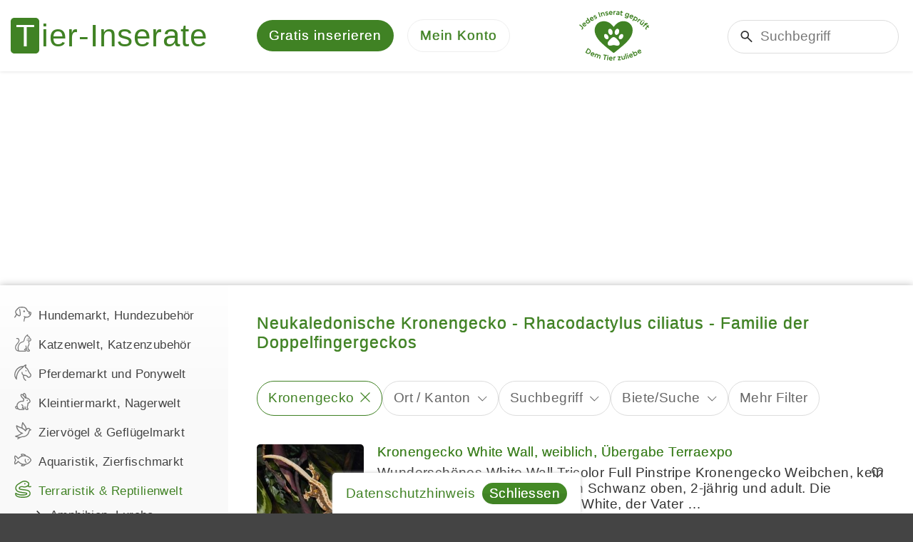

--- FILE ---
content_type: text/html; charset=utf-8
request_url: https://www.tier-inserate.ch/Terraristik/Geckos/Kronengecko
body_size: 7780
content:
<!DOCTYPE html>
<html lang="de">
<head>
    <meta charset="utf-8" />
    <title>Neukaledonische Kronengecko - Rhacodactylus ciliatus - Familie der Doppelfingergeckos</title>
    <meta name="description" content="Tier-Inserate.ch Geckos und Terraristik Markt: Neukaledonische Kronengecko - Rhacodactylus ciliatus - Familie der Doppelfingergeckos" />
    <meta name="robots" content="noarchive" />
    <link rel="canonical" href="https://www.tier-inserate.ch/Terraristik/Geckos/Kronengecko" />

    
    <meta name="viewport" content="width=device-width, initial-scale=1.0, maximum-scale=5.0, user-scalable=yes" />
    <meta name="theme-color" content="#408224" />
    <link rel="manifest" href="/manifest.json" />
    
    
    
        <link rel="stylesheet" href="/css/site.min.css?v=eEC1ccbpILO-DudvSdjIC5zUtjwnQBZ9nZulPmXWGd0" />
    
    
    
    
        <script src="/js/site.min.js?v=ZY6jfwAxCZ6IC8x9YRKhEcYEsnS_OF94hirDvgVV9pE"></script>
    
    
    
    <script async src="https://pagead2.googlesyndication.com/pagead/js/adsbygoogle.js?client=ca-pub-2389018496360343" crossorigin="anonymous"></script>

    
    <link rel="icon" href="/favicon.ico" />
    <link rel="apple-touch-icon" href="/images/apple-touch-icon.png" />
    <meta name="color-scheme" content="dark light" />
    
</head>
<body>

    

    <noscript>
        <div id="noscript">Tier-Inserate.ch funktioniert nur mit aktiviertem JavaScript richtig</div>
    </noscript>

    

    <div id="cookie-consent">
        <div class="content"><a href="/info/datenschutz">Datenschutzhinweis</a> <a href="javascript:;" class="btn-sm btn-primary btn-rounded ml-10">Schliessen</a></div>
    </div>
    <script>(function(){const n=document.querySelector("#cookie-consent");n.querySelector(".btn-primary").addEventListener("click",function(){document.cookie="ti.cons.v2=yes; expires=Fri, 22 Jan 2027 23:53:52 GMT; path=/; secure; samesite=lax";n.ext().hide()})})()</script>


    <div id="page-container">

        
<div id="header-wrapper">
    <header>
        <div id="logo">
            <a href="https://www.tier-inserate.ch/" aria-label="Tier-Inserate"></a>
        </div>
        <div id="quick-navigation">
                <a href="/inserate/erstellen" class="advertisement-create">
        <span class="text">Gratis inserieren</span>
            <span class="short-text">Inserieren</span>
    </a>

        </div>
        <div id="main-navigation">
            <a href="javascript:;" aria-label="Mein Konto"><span>Mein Konto</span></a>
            <div>
                <ul>
    <li class="install-app" hidden>
        <a href="javascript:;" class="icon-download text-primary">
            App installieren
        </a>
    </li>
    <li class="dark-theme" hidden>
        <a href="javascript:;" class="icon-dark-theme" onclick="applyDarkTheme()">
            Dunkles Design
        </a>
    </li>
    <li class="light-theme" hidden>
        <a href="javascript:;" class="icon-light-theme" onclick="applyLightTheme()">
            Helles Design
        </a>
    </li>
        <li class="home-page mobile">
            <a href="/" class="icon-home">
                Startseite
            </a>
        </li>
        <li class="advertisement-create mobile">
            <a href="/inserate/erstellen" class="icon-add">
                Gratis inserieren
            </a>
        </li>
        <li class="advertisement-search mobile">
            <a href="/suche#filters" class="icon-search" onclick="location.href === this.href ? location.reload() : null">
                Suchen
            </a>
        </li>
        <li class="bookmarks">
            <a href="/inserate/merkliste" class="icon-heart">
                Merkliste
            </a>
        </li>
        <li class="login">
            <a href="/konto" class="icon-lock">
                Anmelden
            </a>
        </li>
</ul>
<script>(()=>{function i(){n=null;t.setAttribute("hidden","")}let n=null;const t=document.querySelector("#header-wrapper .install-app");window.addEventListener("beforeinstallprompt",i=>{n=i,t.removeAttribute("hidden")});t.addEventListener("click",async()=>{if(n){const t=await n.prompt();console.log(`Install prompt was: ${t.outcome}`);i()}})})()</script>
<script>(()=>{function i(){n.setAttribute("hidden","");t.setAttribute("hidden","")}const n=document.querySelector("#header-wrapper .dark-theme"),t=document.querySelector("#header-wrapper .light-theme");i();document.addEventListener("forcedDarkThemeApplied",()=>{i()});document.addEventListener("darkThemeApplied",()=>{t.removeAttribute("hidden"),n.setAttribute("hidden","")});document.addEventListener("lightThemeApplied",i=>{i.detail.isSamsungBrowser||(t.setAttribute("hidden",""),n.removeAttribute("hidden"))})})()</script>
            </div>
        </div>
        <div id="animal-heart">
            <a href="/info/inserat-freischaltung" title="Jedes Tierinserat gepr&#xFC;ft - dem Tier zuliebe" aria-label="Jedes Tierinserat gepr&#xFC;ft - dem Tier zuliebe"></a>
        </div>
        <div id="search-container">
            <form action="/suche" method="get">
                <input type="search" name="q" placeholder="Suchbegriff" />
            </form>
        </div>
    </header>
</div>

        <div id="container-wrapper">
            <div id="container">
                        <script type="application/ld&#x2B;json">
            {"@context":"https://schema.org/","@type":"BreadcrumbList","itemListElement":[{"@type":"ListItem","position":"1","name":"Tier-Inserate","item":"https://www.tier-inserate.ch/"},{"@type":"ListItem","position":"2","name":"Terraristik \u0026 Reptilienwelt","item":"https://www.tier-inserate.ch/Terraristik"},{"@type":"ListItem","position":"3","name":"Geckos","item":"https://www.tier-inserate.ch/Terraristik/Geckos"},{"@type":"ListItem","position":"4","name":"Kronengeckos","item":"https://www.tier-inserate.ch/Terraristik/Geckos/Kronengecko"}]}
        </script>


                <div class="flex-container">

                        <div id="side-navigation-wrapper">
                            <nav>
                                
                                
<div class="categories">
    
<ul><li class="expandable"><a href="/Hunde"><span class="icon" style="--src: url(/inserate/kategorien/1/icon)"></span>Hundemarkt, Hundezubehör</a></li><li class="expandable"><a href="/Katzen"><span class="icon" style="--src: url(/inserate/kategorien/2/icon)"></span>Katzenwelt, Katzenzubehör</a></li><li class="expandable"><a href="/Pferdemarkt"><span class="icon" style="--src: url(/inserate/kategorien/3/icon)"></span>Pferdemarkt und Ponywelt</a></li><li class="expandable"><a href="/Kleintiermarkt"><span class="icon" style="--src: url(/inserate/kategorien/4/icon)"></span>Kleintiermarkt, Nagerwelt</a></li><li class="expandable"><a href="/Vogelmarkt"><span class="icon" style="--src: url(/inserate/kategorien/5/icon)"></span>Ziervögel & Geflügelmarkt</a></li><li class="expandable"><a href="/Aquaristik"><span class="icon" style="--src: url(/inserate/kategorien/6/icon)"></span>Aquaristik, Zierfischmarkt</a></li><li class="expandable active"><a href="/suche"><span class="icon" style="--src: url(/inserate/kategorien/7/icon)"></span>Terraristik & Reptilienwelt</a><ul><li class="expandable"><a href="/Terraristik/Amphibien-Lurche">Amphibien, Lurche</a></li><li class="expandable"><a href="/Terraristik/Anolis-Echsen">Anolis Echsen</a></li><li class="expandable"><a href="/Terraristik/Agamen">Agamen</a></li><li class="expandable"><a href="/Terraristik/Echte-Eidechsen">Echte Eidechsen</a></li><li class="expandable active"><a href="/Terraristik">Geckos</a><ul><li><a href="/Terraristik/Geckos/Blauer-Bambus-Taggecko">Blauer Bambus-Taggecko</a></li><li><a href="/Terraristik/Geckos/Goldstaub-Taggecko">Goldstaub-Taggeckos</a></li><li><a href="/Terraristik/Geckos/Halbfinger-Geckos">Halbfinger Geckos</a></li><li class="active"><a href="/Terraristik/Geckos">Kronengeckos</a></li><li><a href="/Terraristik/Geckos/Leopardgeckos">Leopardgeckos</a></li><li><a href="/Terraristik/Geckos/Lidgeckos">Lidgeckos</a></li><li><a href="/Terraristik/Geckos/Madagaskar-Taggecko">Madagaskar Taggeckos</a></li><li><a href="/Terraristik/Geckos/Pfauenaugen-Taggecko">Pfauenaugen Taggeckos</a></li><li><a href="/Terraristik/Geckos/Streifen-Taggeckos">Streifen Taggeckos</a></li><li><a href="/Terraristik/Geckos/Gekkonidae">Sonstige Geckos</a></li></ul></li><li class="expandable"><a href="/Terraristik/Leguane">Leguane</a></li><li class="expandable"><a href="/Terraristik/Schildkroeten">Schildkröten</a></li><li class="expandable"><a href="/Terraristik/Schlangen">Schlangen</a></li><li class="expandable"><a href="/Terraristik/Reptilien">Sonstige Reptilien</a></li><li class="expandable"><a href="/Terraristik/Insekten">Insekten</a></li><li class="expandable"><a href="/Terraristik/Schnecken">Schnecken</a></li><li class="expandable"><a href="/Terraristik/Spinnentiere">Spinnentiere, Skorpione</a></li><li class="expandable"><a href="/Terraristik/Wirbellose-Tiere">Sonstige wirbellose Tiere</a></li><li class="expandable"><a href="/Terraristik/Terrarientier-Futter">Amphibien/Reptilien Futter</a></li><li class="expandable"><a href="/Terraristik/Terrarien">Terrarien, Glas-/Holzterrarium</a></li><li class="expandable"><a href="/Terraristik/Terrarienpflanzen">Terrarienpflanzen</a></li><li class="expandable"><a href="/Terraristik/Terraristik-Zubehoer">Terraristik Zubehör</a></li><li class="expandable"><a href="/Terraristik/Terrarienwelt">Terrarienwelt sonstiges</a></li></ul></li><li class="expandable"><a href="/Bauernhofmarkt"><span class="icon" style="--src: url(/inserate/kategorien/8/icon)"></span>Bauernhof-/Nutztiermarkt</a></li><li class="expandable"><a href="/Tierwelt"><span class="icon" style="--src: url(/inserate/kategorien/9/icon)"></span>Tierwelt Jobs, Shops, etc.</a></li><li class="expandable"><a href="/Immobilien"><span class="icon" style="--src: url(/inserate/kategorien/10/icon)"></span>Tierfreundliche Immobilien</a></li></ul>
</div>
                                
                            </nav>
                        </div>

                    <div id="main-wrapper">
                        <main>
                            


                            
<h1 class="heading-primary classified-inserate-heading">Neukaledonische Kronengecko - Rhacodactylus ciliatus - Familie der Doppelfingergeckos</h1>











    <div class="classified-search-container">


<div class="filters-container">
    <ul>
        <li>
            <a href="javascript:;" data-url="/inserate/filters/Terraristik/Geckos/Kronengecko?section=Categories" class="active" data-section="Categories">
                    <span class="label-container"><label>Kronengecko</label></span>
                    <span class="reset" data-url="/suche"></span>
            </a>
        </li>
        <li>
            <a href="javascript:;" data-url="/inserate/filters/Terraristik/Geckos/Kronengecko?section=Location" data-section="Location">
                    <label>Ort / Kanton</label>
                    <span class="expand"></span>
            </a>
        </li>
            <li>
                <a href="javascript:;" data-url="/inserate/filters/Terraristik/Geckos/Kronengecko?section=SearchTerm" data-section="SearchTerm">
                    <label>Suchbegriff</label>
                        <span class="expand"></span>
                </a>
            </li>
        <li>
            <a href="javascript:;" data-url="/inserate/filters/Terraristik/Geckos/Kronengecko?section=OfferType" data-section="OfferType">
                    <label>Biete/Suche</label>
                    <span class="expand"></span>
            </a>
        </li>
        <li class="toggle">
            <a href="javascript:;">
                <label>Mehr Filter</label>
                <span class="expand"></span>
            </a>
        </li>
        <script>(()=>{const n=document.currentScript.closest(".classified-search-container").querySelector(".filters-container");n.querySelectorAll(".toggle a").forEach(n=>n.addEventListener("click",function(){const n=this.parentElement;n.ext().hide();n.ext().prevAll().forEach(n=>n.ext().show())}));n.querySelectorAll(".collapsed a.active").forEach(n=>n.parentElement.ext().show());Array.from(n.querySelectorAll(".collapsed")).every(n=>n.ext().isVisible())&&n.querySelector(".toggle").ext().hide()})()</script>
    </ul>
</div>

<script>(()=>{const n=document.currentScript.closest(".classified-search-container").querySelector(".filters-container");if(n.querySelectorAll('li:not(.toggle) a[href="javascript:;"]').forEach(n=>n.addEventListener("click",function(){const n=new Loading("Laden",{fullScreenOnMobile:!0});n.wait();httpGet(this.dataset.url).then(function(t){const r=createElementFromHTML(t).querySelector(".filter-container").parentElement,u=r.querySelector(".heading"),f=(u.textContent||"").trim();u.remove();const i=n.modalWindow;i.options.closeable=!0;i.options.cssClass="classified-search-modal-container";f!==""?i.headingText(f):i.headingText("");i.html(r.outerHTML,!0)})})),n.querySelectorAll("a span.reset").forEach(n=>n.addEventListener("click",function(n){n.stopPropagation();new Waiter("Laden").wait();location.href=this.dataset.url})),n.querySelector(".filter-container .reset-filter a")?.addEventListner("click",function(){new Waiter("Laden").wait()}),document.location.hash==="#filters"){n.classList.add("expanded");const t=document.querySelector(".popular-categories"),i=t??n;setTimeout(()=>window.scrollTo({left:0,top:i.offsetTop-20,behavior:"smooth"}),250)}})()</script>




        
    </div>


<div class="classified-inserate">
    <div>
                <div>
                        <div class="picture">
                            <img src="/inserate/434016/bilder/1/vorschau.jpg" alt="Kronengecko White Wall, weiblich, &#xDC;bergabe Terraexpo" />
                        </div>
                    <div class="title">
                            <a href="/Terraristik/Geckos-434016">Kronengecko White Wall, weiblich, Übergabe Terraexpo</a>
                    </div>
                    <div class="description">Wundersch&#xF6;nes White Wall Tricolor Full Pinstripe Kronengecko Weibchen, kein Lilly White, mit komplett weissen Schwanz oben, 2-j&#xE4;hrig und adult. Die Kronengecko Mutter ist ein Lilly White, der Vater &#x2026;</div>
                    <div class="footer">
                      <span>Kronengeckos</span>
                      <span>8595 Altnau</span>
                          <span>CHF 150.00</span>
                    </div>
                    <a href="javascript:;" class="classified-bookmark" data-id="434016" title="Merken" aria-label="Merken"></a>
                </div>
                <div>
                        <div class="picture">
                            <img src="/inserate/433427/bilder/1/vorschau.jpg" alt="Junges Kronengecko M&#xE4;nnchen" />
                        </div>
                    <div class="title">
                            <a href="/Terraristik/Gecko-433427">Junges Kronengecko Männchen</a>
                    </div>
                    <div class="description">(Momentan reserviert) Leider muss der wundersch&#xF6;ne, junge Kronengecko 1.0 (Schlupf 10/2024) ausziehen. Ob alleine oder zu zwei Weibchen. Abgabegrund: Der junge Kronengecko 1.0 wurde mir im M&#xE4;rz 2025 &#x2026;</div>
                    <div class="footer">
                      <span>Kronengeckos</span>
                      <span>6146 Grossdietwil</span>
                          <span>CHF 80.00</span>
                    </div>
                    <a href="javascript:;" class="classified-bookmark" data-id="433427" title="Merken" aria-label="Merken"></a>
                </div>
                <div>
                        <div class="picture">
                            <img src="/inserate/432325/bilder/1/vorschau.jpg" alt="Junger Kronengecko, Brindlequin (Brindle/Harlequin)" />
                        </div>
                    <div class="title">
                            <a href="/Terraristik/Geckos-432325">Junger Kronengecko, Brindlequin (Brindle/Harlequin)</a>
                    </div>
                    <div class="description">Junger Kronengecko ist auf der Suche nach seinem F&#xFC;r-immer-Zuhause. Geboren am: 6. April 2025 Morph: Brindlequin (Mischung aus Brindle und Harlequin) Mehr Infos zum jungen Kronengecko auf Anfrage.</div>
                    <div class="footer">
                      <span>Kronengeckos</span>
                      <span>4415 Lausen</span>
                    </div>
                    <a href="javascript:;" class="classified-bookmark" data-id="432325" title="Merken" aria-label="Merken"></a>
                </div>
                <div>
                        <div class="picture">
                            <img src="/inserate/432415/bilder/1/vorschau.jpg" alt="Kronengecko Jungtiere (2025)" />
                        </div>
                    <div class="title">
                            <a href="/Terraristik/Geckos-432415">Kronengecko Jungtiere (2025)</a>
                    </div>
                    <div class="description">F&#xFC;nf unbestimmte Kronengecko Jungtiere aus dem Jahr 2025. Schl&#xFC;pftage siehe Fotos. F&#xFC;r mehr Informationen zu den Kronengeckos bitte schreiben. Der angegebene Preis versteht sich pro Tier.</div>
                    <div class="footer">
                      <span>Kronengeckos</span>
                      <span>4552 Derendingen</span>
                          <span>CHF 60.00</span>
                    </div>
                    <a href="javascript:;" class="classified-bookmark" data-id="432415" title="Merken" aria-label="Merken"></a>
                </div>
                <div>
                        <div class="picture">
                            <img src="/inserate/427848/bilder/1/vorschau.jpg" alt="Verkaufe Kronengecko High White" />
                        </div>
                    <div class="title">
                            <a href="/Terraristik/Inserat-427848">Verkaufe Kronengecko High White</a>
                    </div>
                    <div class="description">Wegen Umzug verkaufe ich meinen Kronengecko (High White) Tricolor extrem harlequin  Die Geckos sind gesund, fressen gut und sind aktiv. Wird nur an verantwortungsvolle Halter abgegeben. Ich habe &#x2026;</div>
                    <div class="footer">
                      <span>Kronengeckos</span>
                      <span>3012 Bern Länggasse, Stadtteil II</span>
                          <span>CHF 150.00</span>
                    </div>
                    <a href="javascript:;" class="classified-bookmark" data-id="427848" title="Merken" aria-label="Merken"></a>
                </div>
                <div>
                        <div class="picture">
                            <img src="/inserate/427846/bilder/1/vorschau.jpg" alt="Kronengecko Extrem Harlequin zu verkaufen" />
                        </div>
                    <div class="title">
                            <a href="/Terraristik/Gecko-427846">Kronengecko Extrem Harlequin zu verkaufen</a>
                    </div>
                    <div class="description">Verkaufe Kronengecko weibchen mit der Musterung Extrem Harlequin abzugeben Tricolor mit High white Das Gecko ist gesund . Wegen Umzug verkaufe ich sie g&#xFC;nstig .Das Gecko frisst gut und ist aktiv. &#x2026;</div>
                    <div class="footer">
                      <span>Kronengeckos</span>
                      <span>3012 Bern Länggasse, Stadtteil II</span>
                          <span>CHF 150.00</span>
                    </div>
                    <a href="javascript:;" class="classified-bookmark" data-id="427846" title="Merken" aria-label="Merken"></a>
                </div>
                <div>
                        <div class="picture">
                            <img src="/inserate/432916/bilder/1/vorschau.jpg" alt="Kronengeckos aus Hobbyzucht zu verkaufen" />
                        </div>
                    <div class="title">
                            <a href="/Terraristik/Kronengecko-432916">Kronengeckos aus Hobbyzucht zu verkaufen</a>
                    </div>
                    <div class="description">Ich gebe ein oder mehrere gesunde, kr&#xE4;ftige Kronengecko M&#xE4;nnchen so und Weibchen aus meiner liebevollen Hobbyzucht ab. Art: Kronengecko (Correlophus ciliatus) Geschlecht: M&#xE4;nnlich und Weibchen &#x2026;</div>
                    <div class="footer">
                      <span>Kronengeckos</span>
                      <span>8472 Seuzach</span>
                    </div>
                    <a href="javascript:;" class="classified-bookmark" data-id="432916" title="Merken" aria-label="Merken"></a>
                </div>
                <div>
                        <div class="picture">
                            <img src="/inserate/422967/bilder/1/vorschau.jpg" alt="Verkaufen Kronengecko / Jungtiere, Harlequin &#x2B; Tricolor" />
                        </div>
                    <div class="title">
                            <a href="/Terraristik/Kronengecko-422967">Verkaufen Kronengecko / Jungtiere, Harlequin + Tricolor</a>
                    </div>
                    <div class="description">Art: Kronengecko (Correlophus ciliatus) Geschlecht: M&#xE4;nnchen und Weibchen Alter: Zwischen September 23 und Juli 2025 Preis: je nach alter, Farben und Musterung Standort: Z&#xFC;rich Die Kronengecko sind: &#x2026;</div>
                    <div class="footer">
                      <span>Kronengeckos</span>
                      <span>8472 Seuzach</span>
                    </div>
                    <a href="javascript:;" class="classified-bookmark" data-id="422967" title="Merken" aria-label="Merken"></a>
                </div>
                <div>
                        <div class="picture">
                            <img src="/inserate/424761/bilder/1/vorschau.jpg" alt="Junge Kronengecko abzugeben" />
                        </div>
                    <div class="title">
                            <a href="/Terraristik/Kronengecko-424761">Junge Kronengecko abzugeben</a>
                    </div>
                    <div class="description">Kronengecko M&#xE4;nnchen und Weibchen (Correlophus ciliatus) abzugeben - top fit &amp; futterfest! Art: Kronengecko (Correlophus ciliatus) Geschlecht: M&#xE4;nnlich, Weibchen und Juvenil Alter: Zwischen &#x2026;</div>
                    <div class="footer">
                      <span>Kronengeckos</span>
                      <span>8472 Seuzach</span>
                    </div>
                    <a href="javascript:;" class="classified-bookmark" data-id="424761" title="Merken" aria-label="Merken"></a>
                </div>
                <div>
                        <div class="picture">
                            <img src="/inserate/433274/bilder/1/vorschau.jpg" alt="Kronengecko Harlequin Flame (Yellow Harlequin), m&#xE4;nnlich" />
                        </div>
                    <div class="title">
                            <a href="/Terraristik/Gecko-433274">Kronengecko Harlequin Flame (Yellow Harlequin), männlich</a>
                    </div>
                    <div class="description">Zum Verkauf steht ein sehr sch&#xF6;ner Kronengecko (Correlophus ciliatus) aus eigener Nachzucht, Schlupfdatum 13.02.2025, m&#xE4;nnlich. &#x2B55;&#xFE0F; Morphe: Harlequin Flame (Yellow Harlequin) &#x2B55;&#xFE0F; Gute Zeichnung &#x2B55;&#xFE0F; &#x2026;</div>
                    <div class="footer">
                      <span>Kronengeckos</span>
                      <span>9127 St. Peterzell</span>
                          <span>CHF 180.00</span>
                    </div>
                    <a href="javascript:;" class="classified-bookmark" data-id="433274" title="Merken" aria-label="Merken"></a>
                </div>
    </div>
</div>

<script>
(()=>{let s;const m=(e,t,a)=>{var s=new Date;s.setFullYear(s.getFullYear()+1),document.cookie=`${t}=${e.join(a)}; expires=${s.toUTCString()}; path=/`};window.attachClassifiedBookmarks=(e,n,i,d,t,a)=>{s&&(n=s),s=n;const r="classifiedAdvertisementBookmarkAdded",o="classifiedAdvertisementBookmarkRemoved",l=()=>{m(n,t,a)},c=(e,t)=>{var a=["text-gray","icon-heart"],s=["text-primary","icon-heart-fill"];n.includes(e)?(t.classList.remove.apply(t.classList,a),t.classList.add.apply(t.classList,s)):(t.classList.remove.apply(t.classList,s),t.classList.add.apply(t.classList,a))},v=e=>{var t,a,s=(new DOMParser).parseFromString(`
        <div>
          <div>Inserat wurde Ihrer Merkliste hinzugefügt.</div>
          <div class="--mt"><a href="${i}" class="icon-heart-fill">Merkliste anzeigen</a></div>
          <div class="mt-20"><a href="javascript:;" class="icon-share d-none">Teilen</a></div>
        </div>`,"text/html");t=s,a=e,void 0!==navigator.share&&((e=t.querySelector(".icon-share")).classList.remove("d-none"),e.addEventListener("click",()=>{navigator.share(d(a)).then(()=>{window.dispatchEvent(new CustomEvent("advertisementShared",{detail:{advertisementId:+a.dataset.id}}))})})),new ModalWindow({html:s.body.children[0]}).open()};document.querySelectorAll(e).forEach(i=>{const d=+i.dataset.id;c(d,i),i.dataset.classifiedBookmarkEventAttached||(i.dataset.classifiedBookmarkEventAttached=!0,i.addEventListener("click",function(){{var t=d,a=i;let e=r;n.includes(t)?(e=o,s=n.findIndex(e=>e===t),n.splice(s,1)):(n.push(t),v(a));var s={advertisementId:t,advertisementIds:n,bookmark:a};document.dispatchEvent(new CustomEvent(e,{detail:s})),l(),c(t,a)}}))}),e=e=>{document.querySelector("#header-wrapper .bookmarks .badge").textContent=e.detail.advertisementIds.length},document.removeEventListener(r,e),document.removeEventListener(o,e),document.addEventListener(r,e),document.addEventListener(o,e)},window.persistClassifiedBookmarks=m})();
</script>

<script>(()=>{attachClassifiedBookmarks(".classified-bookmark",[],"/inserate/merkliste",n=>{const t=n.parentElement.querySelector(".title a");return{title:t.textContent,url:t.href}},"bookmark-advertisement-ids",".")})()</script>

<ul class="pager"><li><a href="/Terraristik/Geckos/Kronengecko" class="active">Seite 1</a></li><li><a href="/Terraristik/Geckos/Kronengecko?page=2">2</a></li><li><a href="/Terraristik/Geckos/Kronengecko?page=2">&rsaquo;</a></li></ul>








                        </main>
                    </div>

                </div>

            </div>
        </div>

        

<div id="footer-wrapper">
    <footer>
            
                    <ul>
                        <li>Kronengeckos</li>
                            <li><a href="/Terraristik/Geckos/Kronengecko/Schweiz">Schweiz</a></li>
                            <li><a href="/Terraristik/Geckos/Kronengecko/Deutschland">Deutschland</a></li>
                            <li><a href="/Terraristik/Geckos/Kronengecko/Oesterreich">&#xD6;sterreich</a></li>
                    </ul>
            
      <ul>
          <li>Haustierbetreuung</li>
              <li>
                      <a href="/Hunde/Hundebetreuung">Hundebetreuung, Hundsitter</a>
              </li>
              <li>
                      <a href="/Katzen/Katzenbetreuung">Katzenbetreuung, Katzensitter</a>
              </li>
              <li>
                      <a href="/Kleintiermarkt/Kleintierbetreuung">Kleintierbetreuung</a>
              </li>
              <li>
                      <a href="/Tierwelt/Jobs-mit-Tieren">Jobs &amp; Stellen mit Tieren</a>
              </li>
      </ul>
      <ul>
          <li>Tiermarkt</li>
              <li>
                      <a href="/Hunde">Hunde</a>
&amp;                      <a href="/Katzen">Katzen</a>
              </li>
              <li>
                      <a href="/Hunde/Hundeschulen">Hundeschulen</a>
              </li>
              <li>
                      <a href="/Pferdemarkt/Reitbeteiligung">Reitbeteiligung, Pflegepferd</a>
              </li>
              <li>
                      <a href="/Pferdemarkt/Pferdeboxen">Pferdeboxen, Pferdepension</a>
              </li>
      </ul>
    </footer>
</div>
    </div>

    

    

    

    

    
</body>
</html>

--- FILE ---
content_type: text/html; charset=utf-8
request_url: https://www.google.com/recaptcha/api2/aframe
body_size: 247
content:
<!DOCTYPE HTML><html><head><meta http-equiv="content-type" content="text/html; charset=UTF-8"></head><body><script nonce="hRwxtlTec0wysb7JfPGtFw">/** Anti-fraud and anti-abuse applications only. See google.com/recaptcha */ try{var clients={'sodar':'https://pagead2.googlesyndication.com/pagead/sodar?'};window.addEventListener("message",function(a){try{if(a.source===window.parent){var b=JSON.parse(a.data);var c=clients[b['id']];if(c){var d=document.createElement('img');d.src=c+b['params']+'&rc='+(localStorage.getItem("rc::a")?sessionStorage.getItem("rc::b"):"");window.document.body.appendChild(d);sessionStorage.setItem("rc::e",parseInt(sessionStorage.getItem("rc::e")||0)+1);localStorage.setItem("rc::h",'1769126034381');}}}catch(b){}});window.parent.postMessage("_grecaptcha_ready", "*");}catch(b){}</script></body></html>

--- FILE ---
content_type: image/svg+xml
request_url: https://www.tier-inserate.ch/inserate/kategorien/9/icon
body_size: 3039
content:
<svg xmlns="http://www.w3.org/2000/svg" viewBox="0 0 234.804 207.91">
  <path fill="#000000" d="M 61.515 204.776 C 42.913 196.7 36.574 175.314 38.436 160.077 C 39.831 148.665 44.341 138.627 51.77 129.938 C 61.827 118.177 70.987 105.541 83.09 95.7 C 104.906 77.96 128.211 77.253 150.153 94.722 C 165.721 107.117 178.514 122.411 189.16 139.262 C 196.241 150.472 197.691 163.252 195.056 175.889 C 189.967 200.292 169.762 212.239 144.903 206.483 C 137.138 204.684 129.597 201.924 121.622 201.021 C 112.246 199.96 103.508 203.032 94.681 205.334 C 83.674 208.205 72.758 209.345 61.515 204.776 M 183.088 160.504 C 182.645 155.612 181.347 150.82 178.649 146.845 C 167.671 130.666 155.495 115.386 139.733 103.606 C 124.944 92.553 108.768 92.79 93.943 103.87 C 80.055 114.25 70.016 128.355 59.179 141.614 C 50.639 152.063 48.885 164.094 52.818 176.887 C 55.672 186.173 61.744 192.304 71.394 194.588 C 78.45 196.257 85.423 195.285 92.052 193.035 C 108.368 187.499 124.576 186.783 140.968 192.518 C 144.092 193.611 147.38 194.323 150.646 194.909 C 166.296 197.718 178.759 189.261 182.264 173.815 C 183.204 169.67 183.09 165.558 183.088 160.504 Z"></path>
  <path fill="#000000" d="M 66.302 69.794 C 50.032 56.694 48.424 27.663 60.625 10.847 C 70.628 -2.939 89.092 -3.637 101.678 9.365 C 113.278 21.349 115.888 45.37 108.248 60.285 C 99.667 77.036 78.52 79.697 66.302 69.794 M 67.855 48.46 C 69.034 50.835 69.973 53.37 71.432 55.559 C 77.632 64.855 89.24 64.657 95.22 55.255 C 102.08 44.47 99.769 27.07 90.278 18.037 C 83.456 11.545 76.342 12.403 71.122 20.322 C 65.479 28.879 65.747 38.163 67.855 48.46 Z"></path>
  <path fill="#000000" d="M 181.529 36.52 C 180.526 44.372 179.801 51.819 176.149 58.595 C 169.601 70.743 159.128 76.942 147.054 75.638 C 135.047 74.341 126.754 66.64 123.543 52.507 C 119.803 36.048 123.202 20.881 135.035 8.598 C 149.136 -6.039 170.29 -1.301 177.875 17.593 C 180.273 23.565 180.795 29.823 181.529 36.52 M 156.011 60.907 C 168.374 52.931 171.714 31.474 162.542 18.956 C 157.874 12.585 151.829 11.91 145.894 17.098 C 136.014 25.734 132.816 43.236 139.022 54.706 C 142.638 61.388 147.949 63.512 156.011 60.907 Z"></path>
  <path fill="#000000" d="M 206.669 116.142 C 186.473 118.606 175.364 105.294 177.858 85.397 C 179.741 70.376 186.628 58.452 200.879 52.167 C 218.082 44.581 234.342 55.591 234.786 74.519 C 235.126 89.021 230.691 101.342 219.168 110.631 C 215.618 113.492 211.571 115.383 206.669 116.142 M 219.55 68.053 C 216.143 62.811 213.122 61.779 207.401 63.905 C 197.471 67.594 190.037 80.092 190.665 92.041 C 191.165 101.551 198.936 106.151 207.488 102 C 218.566 96.623 224.497 80.746 219.55 68.053 Z"></path>
  <path fill="#000000" d="M 13.7 51.479 C 23.967 47.437 32.896 50.073 40.613 56.377 C 53.53 66.929 59.325 80.686 56.76 97.439 C 54.852 109.904 45.907 116.525 33.268 116.391 C 13.34 116.179 0.731 95.917 0.067 80.712 C -0.455 68.75 1.884 58.115 13.7 51.479 M 19.138 95.308 C 21.955 98.698 25.207 101.502 29.517 102.812 C 36.514 104.939 42.94 101.374 44.04 94.788 C 45.766 84.456 39.226 70.587 30.064 65.153 C 22.398 60.606 15.91 63.354 13.799 72.032 C 11.765 80.395 14.359 87.753 19.138 95.308 Z"></path>
</svg>

--- FILE ---
content_type: text/javascript; charset=UTF-8
request_url: https://pagead2.googlesyndication.com/pagead/js/adsbygoogle.js?client=ca-pub-2389018496360343
body_size: 55516
content:
(function(sttc){'use strict';var aa=Object.defineProperty,ba=globalThis,ca=typeof Symbol==="function"&&typeof Symbol("x")==="symbol",da={},ea={};function fa(a,b,c){if(!c||a!=null){c=ea[b];if(c==null)return a[b];c=a[c];return c!==void 0?c:a[b]}} 
function ha(a,b,c){if(b)a:{var d=a.split(".");a=d.length===1;var e=d[0],f;!a&&e in da?f=da:f=ba;for(e=0;e<d.length-1;e++){var g=d[e];if(!(g in f))break a;f=f[g]}d=d[d.length-1];c=ca&&c==="es6"?f[d]:null;b=b(c);b!=null&&(a?aa(da,d,{configurable:!0,writable:!0,value:b}):b!==c&&(ea[d]===void 0&&(a=Math.random()*1E9>>>0,ea[d]=ca?ba.Symbol(d):"$jscp$"+a+"$"+d),aa(f,ea[d],{configurable:!0,writable:!0,value:b})))}}ha("Symbol.dispose",function(a){return a?a:Symbol("Symbol.dispose")},"es_next");/* 
 
 Copyright The Closure Library Authors. 
 SPDX-License-Identifier: Apache-2.0 
*/ 
var q=this||self;function ia(a,b){var c=ja("CLOSURE_FLAGS");a=c&&c[a];return a!=null?a:b}function ja(a){a=a.split(".");for(var b=q,c=0;c<a.length;c++)if(b=b[a[c]],b==null)return null;return b}function ka(a){var b=typeof a;return b!="object"?b:a?Array.isArray(a)?"array":b:"null"}function la(a){var b=typeof a;return b=="object"&&a!=null||b=="function"}function ma(a){return Object.prototype.hasOwnProperty.call(a,na)&&a[na]||(a[na]=++oa)}var na="closure_uid_"+(Math.random()*1E9>>>0),oa=0; 
function pa(a,b,c){return a.call.apply(a.bind,arguments)}function qa(a,b,c){if(!a)throw Error();if(arguments.length>2){var d=Array.prototype.slice.call(arguments,2);return function(){var e=Array.prototype.slice.call(arguments);Array.prototype.unshift.apply(e,d);return a.apply(b,e)}}return function(){return a.apply(b,arguments)}}function ra(a,b,c){ra=Function.prototype.bind&&Function.prototype.bind.toString().indexOf("native code")!=-1?pa:qa;return ra.apply(null,arguments)} 
function sa(a,b,c){a=a.split(".");c=c||q;for(var d;a.length&&(d=a.shift());)a.length||b===void 0?c[d]&&c[d]!==Object.prototype[d]?c=c[d]:c=c[d]={}:c[d]=b};function ta(a){q.setTimeout(()=>{throw a;},0)};function ua(a){return/^[\s\xa0]*([\s\S]*?)[\s\xa0]*$/.exec(a)[1]} 
function va(a,b){let c=0;a=ua(String(a)).split(".");b=ua(String(b)).split(".");const d=Math.max(a.length,b.length);for(let g=0;c==0&&g<d;g++){var e=a[g]||"",f=b[g]||"";do{e=/(\d*)(\D*)(.*)/.exec(e)||["","","",""];f=/(\d*)(\D*)(.*)/.exec(f)||["","","",""];if(e[0].length==0&&f[0].length==0)break;c=wa(e[1].length==0?0:parseInt(e[1],10),f[1].length==0?0:parseInt(f[1],10))||wa(e[2].length==0,f[2].length==0)||wa(e[2],f[2]);e=e[3];f=f[3]}while(c==0)}return c}function wa(a,b){return a<b?-1:a>b?1:0};var xa=ia(610401301,!1),ya=ia(748402147,!0),za=ia(824656860,ia(1,!0));function Aa(){var a=q.navigator;return a&&(a=a.userAgent)?a:""}var Ba;const Ca=q.navigator;Ba=Ca?Ca.userAgentData||null:null;function Da(a){if(!xa||!Ba)return!1;for(let b=0;b<Ba.brands.length;b++){const {brand:c}=Ba.brands[b];if(c&&c.indexOf(a)!=-1)return!0}return!1}function r(a){return Aa().indexOf(a)!=-1};function Ea(){return xa?!!Ba&&Ba.brands.length>0:!1}function Fa(){return Ea()?!1:r("Trident")||r("MSIE")}function Ga(){return Ea()?Da("Chromium"):(r("Chrome")||r("CriOS"))&&!(Ea()?0:r("Edge"))||r("Silk")}function Ha(a){const b={};a.forEach(c=>{b[c[0]]=c[1]});return c=>b[c.find(d=>d in b)]||""} 
function Ia(){var a=Aa();if(Fa()){var b=/rv: *([\d\.]*)/.exec(a);if(b&&b[1])a=b[1];else{b="";var c=/MSIE +([\d\.]+)/.exec(a);if(c&&c[1])if(a=/Trident\/(\d.\d)/.exec(a),c[1]=="7.0")if(a&&a[1])switch(a[1]){case "4.0":b="8.0";break;case "5.0":b="9.0";break;case "6.0":b="10.0";break;case "7.0":b="11.0"}else b="7.0";else b=c[1];a=b}return a}c=RegExp("([A-Z][\\w ]+)/([^\\s]+)\\s*(?:\\((.*?)\\))?","g");b=[];let d;for(;d=c.exec(a);)b.push([d[1],d[2],d[3]||void 0]);a=Ha(b);return(Ea()?0:r("Opera"))?a(["Version", 
"Opera"]):(Ea()?0:r("Edge"))?a(["Edge"]):(Ea()?Da("Microsoft Edge"):r("Edg/"))?a(["Edg"]):r("Silk")?a(["Silk"]):Ga()?a(["Chrome","CriOS","HeadlessChrome"]):(a=b[2])&&a[1]||""};function Ja(a,b){if(typeof a==="string")return typeof b!=="string"||b.length!=1?-1:a.indexOf(b,0);for(let c=0;c<a.length;c++)if(c in a&&a[c]===b)return c;return-1}function Ka(a,b){const c=a.length,d=[];let e=0;const f=typeof a==="string"?a.split(""):a;for(let g=0;g<c;g++)if(g in f){const h=f[g];b.call(void 0,h,g,a)&&(d[e++]=h)}return d}function La(a,b){const c=a.length,d=Array(c),e=typeof a==="string"?a.split(""):a;for(let f=0;f<c;f++)f in e&&(d[f]=b.call(void 0,e[f],f,a));return d} 
function Ma(a,b){const c=a.length,d=typeof a==="string"?a.split(""):a;for(let e=0;e<c;e++)if(e in d&&b.call(void 0,d[e],e,a))return!0;return!1}function Na(a,b){a:{var c=a.length;const d=typeof a==="string"?a.split(""):a;for(--c;c>=0;c--)if(c in d&&b.call(void 0,d[c],c,a)){b=c;break a}b=-1}return b<0?null:typeof a==="string"?a.charAt(b):a[b]}function Oa(a,b){return Ja(a,b)>=0}function Pa(a){const b=a.length;if(b>0){const c=Array(b);for(let d=0;d<b;d++)c[d]=a[d];return c}return[]};function Qa(a){Qa[" "](a);return a}Qa[" "]=function(){};let Ra=null;function Ta(a){const b=[];Ua(a,function(c){b.push(c)});return b}function Ua(a,b){function c(e){for(;d<a.length;){const f=a.charAt(d++),g=Ra[f];if(g!=null)return g;if(!/^[\s\xa0]*$/.test(f))throw Error("Unknown base64 encoding at char: "+f);}return e}Va();let d=0;for(;;){const e=c(-1),f=c(0),g=c(64),h=c(64);if(h===64&&e===-1)break;b(e<<2|f>>4);g!=64&&(b(f<<4&240|g>>2),h!=64&&b(g<<6&192|h))}} 
function Va(){if(!Ra){Ra={};var a="ABCDEFGHIJKLMNOPQRSTUVWXYZabcdefghijklmnopqrstuvwxyz0123456789".split(""),b=["+/=","+/","-_=","-_.","-_"];for(let c=0;c<5;c++){const d=a.concat(b[c].split(""));for(let e=0;e<d.length;e++){const f=d[e];Ra[f]===void 0&&(Ra[f]=e)}}}};function Wa(a,b){a.__closure__error__context__984382||(a.__closure__error__context__984382={});a.__closure__error__context__984382.severity=b};let Xa=void 0,Ya;function Za(a){if(Ya)throw Error("");Ya=b=>{q.setTimeout(()=>{a(b)},0)}}function $a(a){if(Ya)try{Ya(a)}catch(b){throw b.cause=a,b;}}function ab(a){a=Error(a);Wa(a,"warning");$a(a);return a};function bb(a,b=!1){return b&&Symbol.for&&a?Symbol.for(a):a!=null?Symbol(a):Symbol()}var cb=bb(),eb=bb(),fb=bb(),gb=bb("m_m",!0);const v=bb("jas",!0);var hb;const ib=[];ib[v]=7;hb=Object.freeze(ib);function jb(a){if(4&a)return 512&a?512:1024&a?1024:0}function kb(a){a[v]|=32;return a};var lb={};function mb(a,b){return b===void 0?a.i!==nb&&!!(2&(a.C[v]|0)):!!(2&b)&&a.i!==nb}const nb={};var ob=Object.freeze({}),pb=Object.freeze({});function qb(a){a.Bc=!0;return a};var rb=qb(a=>typeof a==="number"),sb=qb(a=>typeof a==="string"),tb=qb(a=>Array.isArray(a));function ub(){return qb(a=>tb(a)?a.every(b=>rb(b)):!1)};function vb(a){if(sb(a)){if(!/^\s*(?:-?[1-9]\d*|0)?\s*$/.test(a))throw Error(String(a));}else if(rb(a)&&!Number.isSafeInteger(a))throw Error(String(a));return BigInt(a)}var yb=qb(a=>a>=wb&&a<=xb);const wb=BigInt(Number.MIN_SAFE_INTEGER),xb=BigInt(Number.MAX_SAFE_INTEGER);let zb=0,Ab=0;function Bb(a){const b=a>>>0;zb=b;Ab=(a-b)/4294967296>>>0}function Cb(a){if(a<0){Bb(-a);a=zb;var b=Ab;b=~b;a?a=~a+1:b+=1;const [c,d]=[a,b];zb=c>>>0;Ab=d>>>0}else Bb(a)}function Db(a,b){b>>>=0;a>>>=0;var c;b<=2097151?c=""+(4294967296*b+a):c=""+(BigInt(b)<<BigInt(32)|BigInt(a));return c}function Eb(){var a=zb,b=Ab,c;b&2147483648?c=""+(BigInt(b|0)<<BigInt(32)|BigInt(a>>>0)):c=Db(a,b);return c};function Fb(a,b=`unexpected value ${a}!`){throw Error(b);};const Hb=typeof BigInt==="function"?BigInt.asIntN:void 0,Ib=Number.isSafeInteger,Jb=Number.isFinite,Kb=Math.trunc;function Lb(a){if(a==null||typeof a==="number")return a;if(a==="NaN"||a==="Infinity"||a==="-Infinity")return Number(a)}function Mb(a){if(a!=null&&typeof a!=="boolean")throw Error(`Expected boolean but got ${ka(a)}: ${a}`);return a}const Nb=/^-?([1-9][0-9]*|0)(\.[0-9]+)?$/; 
function Ob(a){switch(typeof a){case "bigint":return!0;case "number":return Jb(a);case "string":return Nb.test(a);default:return!1}}function Pb(a){if(!Jb(a))throw ab("enum");return a|0}function Qb(a){return a==null?a:Jb(a)?a|0:void 0}function Rb(a){if(typeof a!=="number")throw ab("int32");if(!Jb(a))throw ab("int32");return a|0}function Sb(a){if(a==null)return a;if(typeof a==="string"&&a)a=+a;else if(typeof a!=="number")return;return Jb(a)?a|0:void 0} 
function Tb(a){if(a==null)return a;if(typeof a==="string"&&a)a=+a;else if(typeof a!=="number")return;return Jb(a)?a>>>0:void 0} 
function Ub(a){var b=za?1024:0;if(!Ob(a))throw ab("int64");const c=typeof a;switch(b){case 512:switch(c){case "string":return Vb(a);case "bigint":return String(Hb(64,a));default:return Wb(a)}case 1024:switch(c){case "string":return Xb(a);case "bigint":return vb(Hb(64,a));default:return Yb(a)}case 0:switch(c){case "string":return Vb(a);case "bigint":return vb(Hb(64,a));default:return Zb(a)}default:return Fb(b,"Unknown format requested type for int64")}} 
function Zb(a){a=Kb(a);if(!Ib(a)){Cb(a);var b=zb,c=Ab;if(a=c&2147483648)b=~b+1>>>0,c=~c>>>0,b==0&&(c=c+1>>>0);const d=c*4294967296+(b>>>0);b=Number.isSafeInteger(d)?d:Db(b,c);a=typeof b==="number"?a?-b:b:a?"-"+b:b}return a}function Wb(a){a=Kb(a);Ib(a)?a=String(a):(Cb(a),a=Eb());return a} 
function Vb(a){var b=Kb(Number(a));if(Ib(b))return String(b);b=a.indexOf(".");b!==-1&&(a=a.substring(0,b));b=a.length;(a[0]==="-"?b<20||b===20&&a<="-9223372036854775808":b<19||b===19&&a<="9223372036854775807")||(a.length<16?Cb(Number(a)):(a=BigInt(a),zb=Number(a&BigInt(4294967295))>>>0,Ab=Number(a>>BigInt(32)&BigInt(4294967295))),a=Eb());return a}function Xb(a){var b=Kb(Number(a));if(Ib(b))return vb(b);b=a.indexOf(".");b!==-1&&(a=a.substring(0,b));return vb(Hb(64,BigInt(a)))} 
function Yb(a){return Ib(a)?vb(Zb(a)):vb(Wb(a))}function $b(a,b=!1){const c=typeof a;if(a==null)return a;if(c==="bigint")return String(Hb(64,a));if(Ob(a))return c==="string"?Vb(a):b?Wb(a):Zb(a)}function ac(a){const b=typeof a;if(a==null)return a;if(b==="bigint")return vb(Hb(64,a));if(Ob(a))return b==="string"?Xb(a):Yb(a)}function bc(a){if(typeof a!=="string")throw Error();return a}function cc(a){if(a!=null&&typeof a!=="string")throw Error();return a} 
function w(a){return a==null||typeof a==="string"?a:void 0}function dc(a,b,c,d){if(a!=null&&a[gb]===lb)return a;if(!Array.isArray(a))return c?d&2?b[cb]||(b[cb]=ec(b)):new b:void 0;c=a[v]|0;d=c|d&32|d&2;d!==c&&(a[v]=d);return new b(a)}function ec(a){a=new a;var b=a.C;b[v]|=34;return a};function fc(a){return a};function hc(a,b,c,d){var e=d!==void 0;d=!!d;const f=[];var g=a.length;let h,k=4294967295,n=!1;const l=!!(b&64),m=l?b&128?0:-1:void 0;b&1||(h=g&&a[g-1],h!=null&&typeof h==="object"&&h.constructor===Object?(g--,k=g):h=void 0,!l||b&128||e||(n=!0,k=(ic??fc)(k-m,m,a,h,void 0)+m));b=void 0;for(e=0;e<g;e++){let p=a[e];if(p!=null&&(p=c(p,d))!=null)if(l&&e>=k){const u=e-m;(b??(b={}))[u]=p}else f[e]=p}if(h)for(let p in h){if(!Object.prototype.hasOwnProperty.call(h,p))continue;a=h[p];if(a==null||(a=c(a,d))== 
null)continue;g=+p;let u;l&&!Number.isNaN(g)&&(u=g+m)<k?f[u]=a:(b??(b={}))[p]=a}b&&(n?f.push(b):f[k]=b);return f}function kc(a){switch(typeof a){case "number":return Number.isFinite(a)?a:""+a;case "bigint":return yb(a)?Number(a):""+a;case "boolean":return a?1:0;case "object":if(Array.isArray(a)){const b=a[v]|0;return a.length===0&&b&1?void 0:hc(a,b,kc)}if(a!=null&&a[gb]===lb)return x(a);return}return a}var lc=typeof structuredClone!="undefined"?structuredClone:a=>hc(a,0,kc);let ic; 
function x(a){a=a.C;return hc(a,a[v]|0,kc)};function mc(a,b,c,d=0){if(a==null){var e=32;c?(a=[c],e|=128):a=[];b&&(e=e&-16760833|(b&1023)<<14)}else{if(!Array.isArray(a))throw Error("narr");e=a[v]|0;if(ya&&1&e)throw Error("rfarr");2048&e&&!(2&e)&&nc();if(e&256)throw Error("farr");if(e&64)return(e|d)!==e&&(a[v]=e|d),a;if(c&&(e|=128,c!==a[0]))throw Error("mid");a:{c=a;e|=64;var f=c.length;if(f){var g=f-1;const k=c[g];if(k!=null&&typeof k==="object"&&k.constructor===Object){b=e&128?0:-1;g-=b;if(g>=1024)throw Error("pvtlmt");for(var h in k)if(Object.prototype.hasOwnProperty.call(k, 
h))if(f=+h,f<g)c[f+b]=k[h],delete k[h];else break;e=e&-16760833|(g&1023)<<14;break a}}if(b){h=Math.max(b,f-(e&128?0:-1));if(h>1024)throw Error("spvt");e=e&-16760833|(h&1023)<<14}}}a[v]=e|64|d;return a}function nc(){if(ya)throw Error("carr");if(fb!=null){var a=Xa??(Xa={});var b=a[fb]||0;b>=5||(a[fb]=b+1,a=Error(),Wa(a,"incident"),Ya?$a(a):ta(a))}};function oc(a,b){if(typeof a!=="object")return a;if(Array.isArray(a)){var c=a[v]|0;a.length===0&&c&1?a=void 0:c&2||(!b||4096&c||16&c?a=pc(a,c,!1,b&&!(c&16)):(a[v]|=34,c&4&&Object.freeze(a)));return a}if(a!=null&&a[gb]===lb)return b=a.C,c=b[v]|0,mb(a,c)?a:qc(a,b,c)?rc(a,b):pc(b,c)}function rc(a,b,c){a=new a.constructor(b);c&&(a.i=nb);a.B=nb;return a}function pc(a,b,c,d){d??(d=!!(34&b));a=hc(a,b,oc,d);d=32;c&&(d|=2);b=b&16769217|d;a[v]=b;return a} 
function sc(a){const b=a.C,c=b[v]|0;return mb(a,c)?qc(a,b,c)?rc(a,b,!0):new a.constructor(pc(b,c,!1)):a}function tc(a){const b=a.C,c=b[v]|0;return mb(a,c)?a:qc(a,b,c)?rc(a,b):new a.constructor(pc(b,c,!0))}function uc(a){if(a.i!==nb)return!1;var b=a.C;b=pc(b,b[v]|0);b[v]|=2048;a.C=b;a.i=void 0;a.B=void 0;return!0}function vc(a){if(!uc(a)&&mb(a,a.C[v]|0))throw Error();}function wc(a,b){b===void 0&&(b=a[v]|0);b&32&&!(b&4096)&&(a[v]=b|4096)} 
function qc(a,b,c){return c&2?!0:c&32&&!(c&4096)?(b[v]=c|2,a.i=nb,!0):!1};const xc=vb(0),yc={};function y(a,b,c,d,e){b=zc(a.C,b,c,e);if(b!==null||d&&a.B!==nb)return b}function zc(a,b,c,d){if(b===-1)return null;const e=b+(c?0:-1),f=a.length-1;let g,h;if(!(f<1+(c?0:-1))){if(e>=f)if(g=a[f],g!=null&&typeof g==="object"&&g.constructor===Object)c=g[b],h=!0;else if(e===f)c=g;else return;else c=a[e];if(d&&c!=null){d=d(c);if(d==null)return d;if(!Object.is(d,c))return h?g[b]=d:a[e]=d,d}return c}}function Ac(a,b,c){vc(a);const d=a.C;A(d,d[v]|0,b,c);return a} 
function A(a,b,c,d){const e=c+-1;var f=a.length-1;if(f>=0&&e>=f){const g=a[f];if(g!=null&&typeof g==="object"&&g.constructor===Object)return g[c]=d,b}if(e<=f)return a[e]=d,b;d!==void 0&&(f=(b??(b=a[v]|0))>>14&1023||536870912,c>=f?d!=null&&(a[f+-1]={[c]:d}):a[e]=d);return b}function Bc(a,b,c){a=a.C;return Cc(a,a[v]|0,b,c)!==void 0}function B(a){return a===ob?2:4} 
function Dc(a,b,c,d,e){let f=a.C,g=f[v]|0;d=mb(a,g)?1:d;e=!!e||d===3;d===2&&uc(a)&&(f=a.C,g=f[v]|0);a=Ec(f,b);let h=a===hb?7:a[v]|0,k=Fc(h,g);var n=4&k?!1:!0;if(n){4&k&&(a=[...a],h=0,k=Gc(k,g),g=A(f,g,b,a));let l=0,m=0;for(;l<a.length;l++){const p=c(a[l]);p!=null&&(a[m++]=p)}m<l&&(a.length=m);c=(k|4)&-513;k=c&=-1025;k&=-4097}k!==h&&(a[v]=k,2&k&&Object.freeze(a));return a=Hc(a,k,f,g,b,d,n,e)} 
function Hc(a,b,c,d,e,f,g,h){let k=b;f===1||(f!==4?0:2&b||!(16&b)&&32&d)?Ic(b)||(b|=!a.length||g&&!(4096&b)||32&d&&!(4096&b||16&b)?2:256,b!==k&&(a[v]=b),Object.freeze(a)):(f===2&&Ic(b)&&(a=[...a],k=0,b=Gc(b,d),d=A(c,d,e,a)),Ic(b)||(h||(b|=16),b!==k&&(a[v]=b)));2&b||!(4096&b||16&b)||wc(c,d);return a}function Ec(a,b){a=zc(a,b);return Array.isArray(a)?a:hb}function Fc(a,b){2&b&&(a|=2);return a|1}function Ic(a){return!!(2&a)&&!!(4&a)||!!(256&a)} 
function Jc(a,b,c,d){vc(a);const e=a.C;let f=e[v]|0;if(c==null)return A(e,f,b),a;let g=c===hb?7:c[v]|0,h=g;var k=Ic(g);let n=k||Object.isFrozen(c);k||(g=0);n||(c=[...c],h=0,g=Gc(g,f),n=!1);g|=5;k=jb(g)??(za?1024:0);g|=k;for(let l=0;l<c.length;l++){const m=c[l],p=d(m,k);Object.is(m,p)||(n&&(c=[...c],h=0,g=Gc(g,f),n=!1),c[l]=p)}g!==h&&(n&&(c=[...c],g=Gc(g,f)),c[v]=g);A(e,f,b,c);return a}function Kc(a,b,c,d){vc(a);const e=a.C;A(e,e[v]|0,b,(d==="0"?Number(c)===0:c===d)?void 0:c);return a} 
function Lc(a,b,c,d){vc(a);const e=a.C;var f=e[v]|0;if(d==null){var g=Mc(e);if(Nc(g,e,f,c)===b)g.set(c,0);else return a}else{g=Mc(e);const h=Nc(g,e,f,c);h!==b&&(h&&(f=A(e,f,h)),g.set(c,b))}A(e,f,b,d);return a}function Oc(a,b,c){return Pc(a,b)===c?c:-1}function Pc(a,b){a=a.C;return Nc(Mc(a),a,void 0,b)}function Mc(a){return a[eb]??(a[eb]=new Map)} 
function Nc(a,b,c,d){let e=a.get(d);if(e!=null)return e;e=0;for(let f=0;f<d.length;f++){const g=d[f];zc(b,g)!=null&&(e!==0&&(c=A(b,c,e)),e=g)}a.set(d,e);return e}function Qc(a,b,c){vc(a);a=a.C;let d=a[v]|0;const e=zc(a,c),f=void 0===pb;b=dc(e,b,!f,d);if(!f||b)return b=sc(b),e!==b&&(d=A(a,d,c,b),wc(a,d)),b}function Cc(a,b,c,d){let e=!1;d=zc(a,d,void 0,f=>{const g=dc(f,c,!1,b);e=g!==f&&g!=null;return g});if(d!=null)return e&&!mb(d)&&wc(a,b),d} 
function Rc(a){var b=Sc;a=a.C;return Cc(a,a[v]|0,b,4)||b[cb]||(b[cb]=ec(b))}function C(a,b,c){let d=a.C,e=d[v]|0;b=Cc(d,e,b,c);if(b==null)return b;e=d[v]|0;if(!mb(a,e)){const f=sc(b);f!==b&&(uc(a)&&(d=a.C,e=d[v]|0),b=f,e=A(d,e,c,b),wc(d,e))}return b} 
function D(a,b,c,d){var e=a.C,f=e;e=e[v]|0;var g=mb(a,e);const h=g?1:d;d=h===3;var k=!g;(h===2||k)&&uc(a)&&(f=a.C,e=f[v]|0);a=Ec(f,c);var n=a===hb?7:a[v]|0,l=Fc(n,e);if(g=!(4&l)){var m=a,p=e;const u=!!(2&l);u&&(p|=2);let t=!u,z=!0,M=0,Sa=0;for(;M<m.length;M++){const Gb=dc(m[M],b,!1,p);if(Gb instanceof b){if(!u){const jc=mb(Gb);t&&(t=!jc);z&&(z=jc)}m[Sa++]=Gb}}Sa<M&&(m.length=Sa);l|=4;l=z?l&-4097:l|4096;l=t?l|8:l&-9}l!==n&&(a[v]=l,2&l&&Object.freeze(a));if(k&&!(8&l||!a.length&&(h===1||(h!==4?0:2&l|| 
!(16&l)&&32&e)))){Ic(l)&&(a=[...a],l=Gc(l,e),e=A(f,e,c,a));b=a;k=l;for(n=0;n<b.length;n++)m=b[n],l=sc(m),m!==l&&(b[n]=l);k|=8;l=k=b.length?k|4096:k&-4097;a[v]=l}return a=Hc(a,l,f,e,c,h,g,d)}function Tc(a){a==null&&(a=void 0);return a}function E(a,b,c){c=Tc(c);Ac(a,b,c);c&&!mb(c)&&wc(a.C);return a}function F(a,b,c,d){d=Tc(d);Lc(a,b,c,d);d&&!mb(d)&&wc(a.C);return a} 
function Uc(a,b,c){vc(a);const d=a.C;let e=d[v]|0;if(c==null)return A(d,e,b),a;let f=c===hb?7:c[v]|0,g=f;const h=Ic(f),k=h||Object.isFrozen(c);let n=!0,l=!0;for(let p=0;p<c.length;p++){var m=c[p];h||(m=mb(m),n&&(n=!m),l&&(l=m))}h||(f=n?13:5,f=l?f&-4097:f|4096);k&&f===g||(c=[...c],g=0,f=Gc(f,e));f!==g&&(c[v]=f);e=A(d,e,b,c);2&f||!(4096&f||16&f)||wc(d,e);return a}function Gc(a,b){return a=(2&b?a|2:a&-3)&-273} 
function Vc(a,b){vc(a);a=Dc(a,4,w,2,!0);const c=jb(a===hb?7:a[v]|0)??(za?1024:0);if(Array.isArray(b)){var d=b.length;for(let e=0;e<d;e++)a.push(bc(b[e],c))}else for(d of b)a.push(bc(d,c))}function Wc(a,b){return za?y(a,b,void 0,void 0,ac):ac(y(a,b))}function Xc(a,b,c){a=y(a,b,void 0,c);return a==null||typeof a==="boolean"?a:typeof a==="number"?!!a:void 0}function Yc(a,b,c){return Sb(y(a,b,void 0,c))}function G(a,b){return Xc(a,b)??!1}function H(a,b){return Yc(a,b)??0} 
function Zc(a,b){return y(a,b,void 0,void 0,Lb)??0}function I(a,b){return w(y(a,b))??""}function J(a,b){return Qb(y(a,b))??0}function $c(a,b,c){return J(a,Oc(a,c,b))}function ad(a,b,c,d){return C(a,b,Oc(a,d,c))}function bd(a,b){return w(y(a,b,void 0,yc))}function cd(a,b){return Qb(y(a,b,void 0,yc))}function dd(a,b,c){return Ac(a,b,c==null?c:Rb(c))}function ed(a,b,c){return Kc(a,b,c==null?c:Rb(c),0)}function fd(a,b,c){return Kc(a,b,c==null?c:Ub(c),"0")} 
function hd(a,b){var c=performance.now();if(c!=null&&typeof c!=="number")throw Error(`Value of float/double field must be a number, found ${typeof c}: ${c}`);Kc(a,b,c,0)}function id(a,b,c){return Ac(a,b,cc(c))}function jd(a,b,c){return Kc(a,b,cc(c),"")}function kd(a,b,c){return Ac(a,b,c==null?c:Pb(c))}function ld(a,b,c){return Kc(a,b,c==null?c:Pb(c),0)}function md(a,b,c,d){return Lc(a,b,c,d==null?d:Pb(d))};function nd(a){return tc(a)}var K=class{constructor(a){this.C=mc(a,void 0,void 0,2048)}toJSON(){return x(this)}u(){return JSON.stringify(x(this))}};K.prototype[gb]=lb;function od(a,b){if(b==null)return new a;if(!Array.isArray(b))throw Error();if(Object.isFrozen(b)||Object.isSealed(b)||!Object.isExtensible(b))throw Error();return new a(kb(b))};function pd(a){return()=>a[cb]||(a[cb]=ec(a))}function qd(a){return b=>{if(b==null||b=="")b=new a;else{b=JSON.parse(b);if(!Array.isArray(b))throw Error("dnarr");b=new a(kb(b))}return b}};var rd=class extends K{};var sd=class extends K{};function td(a,b){if(a)for(const c in a)Object.prototype.hasOwnProperty.call(a,c)&&b(a[c],c,a)};function ud(a){try{var b;if(b=!!a&&a.location.href!=null)a:{try{Qa(a.foo);b=!0;break a}catch(c){}b=!1}return b}catch{return!1}}function vd(a){return ud(a.top)?a.top:null};function wd(a){return function(){return!a.apply(this,arguments)}}function xd(a){let b=!1,c;return function(){b||(c=a(),b=!0);return c}}function yd(a){let b=a;return function(){if(b){const c=b;b=null;c()}}};function zd(){return xa&&Ba?Ba.mobile:!Ad()&&(r("iPod")||r("iPhone")||r("Android")||r("IEMobile"))}function Ad(){return xa&&Ba?!Ba.mobile&&(r("iPad")||r("Android")||r("Silk")):r("iPad")||r("Android")&&!r("Mobile")||r("Silk")};/* 
 
 Copyright Google LLC 
 SPDX-License-Identifier: Apache-2.0 
*/ 
let Bd=globalThis.trustedTypes,Cd;function Dd(){let a=null;if(!Bd)return a;try{const b=c=>c;a=Bd.createPolicy("goog#html",{createHTML:b,createScript:b,createScriptURL:b})}catch(b){}return a};var Ed=class{constructor(a){this.g=a}toString(){return this.g+""}};function Fd(a){var b;Cd===void 0&&(Cd=Dd());a=(b=Cd)?b.createScriptURL(a):a;return new Ed(a)}function Gd(a){if(a instanceof Ed)return a.g;throw Error("");};var Hd=/^\s*(?!javascript:)(?:[\w+.-]+:|[^:/?#]*(?:[/?#]|$))/i;function Id(a=document){a=a.querySelector?.("script[nonce]");return a==null?"":a.nonce||a.getAttribute("nonce")||""};const Jd="alternate author bookmark canonical cite help icon license modulepreload next prefetch dns-prefetch prerender preconnect preload prev search subresource".split(" ");function Kd(a){return String(a).replace(/\-([a-z])/g,function(b,c){return c.toUpperCase()})};var Ld=xd(()=>zd()?2:Ad()?1:0);function Md(){if(!globalThis.crypto)return Math.random();try{const a=new Uint32Array(1);globalThis.crypto.getRandomValues(a);return a[0]/65536/65536}catch(a){return Math.random()}};let Nd,Od=64;function Pd(){try{return Nd??(Nd=new Uint32Array(64)),Od>=64&&(crypto.getRandomValues(Nd),Od=0),Nd[Od++]}catch(a){return Math.floor(Math.random()*2**32)}};function Qd(a,b){if(!rb(a.goog_pvsid))try{const c=Pd()+(Pd()&2**21-1)*2**32;Object.defineProperty(a,"goog_pvsid",{value:c,configurable:!1})}catch(c){b.pa({methodName:784,wa:c})}a=Number(a.goog_pvsid);(!a||a<=0)&&b.pa({methodName:784,wa:Error(`Invalid correlator, ${a}`)});return a||-1};function Rd(a,...b){if(b.length===0)return Fd(a[0]);let c=a[0];for(let d=0;d<b.length;d++)c+=encodeURIComponent(b[d])+a[d+1];return Fd(c)}function Sd(a,b){a=Gd(a).toString();const c=a.split(/[?#]/),d=/[?]/.test(a)?"?"+c[1]:"";return Td(c[0],d,/[#]/.test(a)?"#"+(d?c[2]:c[1]):"",b)} 
function Td(a,b,c,d){function e(g,h){g!=null&&(Array.isArray(g)?g.forEach(k=>e(k,h)):(b+=f+encodeURIComponent(h)+"="+encodeURIComponent(g),f="&"))}let f=b.length?"&":"?";d.constructor===Object&&(d=Object.entries(d));Array.isArray(d)?d.forEach(g=>e(g[1],g[0])):d.forEach(e);return Fd(a+b+c)};function Ud(a,b){const c=Vd("SCRIPT",a);c.src=Gd(b);(b=Id(c.ownerDocument))&&c.setAttribute("nonce",b);(a=a.getElementsByTagName("script")[0])&&a.parentNode&&a.parentNode.insertBefore(c,a)}function Wd(a,b){return b.getComputedStyle?b.getComputedStyle(a,null):a.currentStyle}var Xd=/^([0-9.]+)px$/,Yd=/^(-?[0-9.]{1,30})$/;function Zd(a){if(!Yd.test(a))return null;a=Number(a);return isNaN(a)?null:a}function $d(a){return(a=Xd.exec(a))?+a[1]:null} 
var ae=a=>{td({display:"none"},(b,c)=>{a.style.setProperty(c,b,"important")})};function be(){var a=L(ce).i(de.g,de.defaultValue),b=N.document;if(a.length&&b.head)for(const c of a)c&&b.head&&(a=Vd("META"),b.head.appendChild(a),a.httpEquiv="origin-trial",a.content=c)}var ee=a=>Qd(a,{pa:()=>{}});function Vd(a,b=document){return b.createElement(String(a).toLowerCase())};let fe=[];function ge(){const a=fe;fe=[];for(const b of a)try{b()}catch{}};function he(a,b){this.width=a;this.height=b}he.prototype.aspectRatio=function(){return this.width/this.height};he.prototype.isEmpty=function(){return!(this.width*this.height)};he.prototype.ceil=function(){this.width=Math.ceil(this.width);this.height=Math.ceil(this.height);return this};he.prototype.floor=function(){this.width=Math.floor(this.width);this.height=Math.floor(this.height);return this};he.prototype.round=function(){this.width=Math.round(this.width);this.height=Math.round(this.height);return this}; 
he.prototype.scale=function(a,b){this.width*=a;this.height*=typeof b==="number"?b:a;return this};function ie(a,b){const c={};for(const d in a)b.call(void 0,a[d],d,a)&&(c[d]=a[d]);return c}function je(a,b){for(const c in a)if(b.call(void 0,a[c],c,a))return!0;return!1}function ke(a){const b=[];let c=0;for(const d in a)b[c++]=a[d];return b};function le(a,b){b=String(b);a.contentType==="application/xhtml+xml"&&(b=b.toLowerCase());return a.createElement(b)}function me(a){this.g=a||q.document||document}me.prototype.contains=function(a,b){return a&&b?a==b||a.contains(b):!1};function ne(a,b,c){typeof a.addEventListener==="function"&&a.addEventListener(b,c,!1)}function oe(a,b,c){return typeof a.removeEventListener==="function"?(a.removeEventListener(b,c,!1),!0):!1}function pe(a){var b=qe;b.readyState==="complete"||b.readyState==="interactive"?(fe.push(a),fe.length===1&&(window.Promise?Promise.resolve().then(ge):(a=window.setImmediate,typeof a==="function"?a(ge):setTimeout(ge,0)))):b.addEventListener("DOMContentLoaded",a)};function re(a,b,c=null,d=!1,e=!1){se(a,b,c,d,e)}function se(a,b,c,d,e=!1){a.google_image_requests||(a.google_image_requests=[]);const f=Vd("IMG",a.document);if(c||d){const g=h=>{c&&c(h);if(d){h=a.google_image_requests;const k=Ja(h,f);k>=0&&Array.prototype.splice.call(h,k,1)}oe(f,"load",g);oe(f,"error",g)};ne(f,"load",g);ne(f,"error",g)}e&&(f.attributionSrc="");f.src=b;a.google_image_requests.push(f)} 
function te(a,b){let c=`https://${"pagead2.googlesyndication.com"}/pagead/gen_204?id=${b}`;td(a,(d,e)=>{if(d||d===0)c+=`&${e}=${encodeURIComponent(String(d))}`});ue(c)}function ue(a){var b=window;b.fetch?b.fetch(a,{keepalive:!0,credentials:"include",redirect:"follow",method:"get",mode:"no-cors"}):re(b,a,void 0,!1,!1)};var qe=document,N=window;let ve=null;var we=(a,b=[])=>{let c=!1;q.google_logging_queue||(c=!0,q.google_logging_queue=[]);q.google_logging_queue.push([a,b]);if(a=c){if(ve==null){ve=!1;try{const d=vd(q);d&&d.location.hash.indexOf("google_logging")!==-1&&(ve=!0)}catch(d){}}a=ve}a&&Ud(q.document,Rd`https://pagead2.googlesyndication.com/pagead/js/logging_library.js`)};function xe(a){return!!(a.error&&a.meta&&a.id)}var ye=class{constructor(a,b){this.error=a;this.meta={};this.context=b.context;this.msg=b.message||"";this.id=b.id||"jserror"}};function ze(a){return new ye(a,{message:Ae(a)})}function Ae(a){let b=a.toString();a.name&&b.indexOf(a.name)==-1&&(b+=": "+a.name);a.message&&b.indexOf(a.message)==-1&&(b+=": "+a.message);if(a.stack)a:{a=a.stack;var c=b;try{a.indexOf(c)==-1&&(a=c+"\n"+a);let d;for(;a!=d;)d=a,a=a.replace(RegExp("((https?:/..*/)[^/:]*:\\d+(?:.|\n)*)\\2"),"$1");b=a.replace(RegExp("\n *","g"),"\n");break a}catch(d){b=c;break a}b=void 0}return b};const Be=RegExp("^https?://(\\w|-)+\\.cdn\\.ampproject\\.(net|org)(\\?|/|$)");var Ce=class{constructor(a,b){this.g=a;this.i=b}},De=class{constructor(a,b,c){this.url=a;this.l=b;this.g=!!c;this.depth=null}};let Ee=null;function Fe(){var a=window;if(Ee===null){Ee="";try{let b="";try{b=a.top.location.hash}catch(c){b=a.location.hash}if(b){const c=b.match(/\bdeid=([\d,]+)/);Ee=c?c[1]:""}}catch(b){}}return Ee};function Ge(){const a=q.performance;return a&&a.now&&a.timing?Math.floor(a.now()+a.timing.navigationStart):Date.now()}function He(){const a=q.performance;return a&&a.now?a.now():null};var Ie=class{constructor(a,b){var c=He()||Ge();this.label=a;this.type=b;this.value=c;this.duration=0;this.taskId=this.slotId=void 0;this.uniqueId=Math.random()}};const Je=q.performance,Ke=!!(Je&&Je.mark&&Je.measure&&Je.clearMarks),Me=xd(()=>{var a;if(a=Ke)a=Fe(),a=!!a.indexOf&&a.indexOf("1337")>=0;return a});function Ne(a){a&&Je&&Me()&&(Je.clearMarks(`goog_${a.label}_${a.uniqueId}_start`),Je.clearMarks(`goog_${a.label}_${a.uniqueId}_end`))}function Oe(a){a.g=!1;if(a.i!==a.j.google_js_reporting_queue){if(Me()){var b=a.i;const c=b.length;b=typeof b==="string"?b.split(""):b;for(let d=0;d<c;d++)d in b&&Ne.call(void 0,b[d])}a.i.length=0}} 
var Pe=class{constructor(a){this.i=[];this.j=a||q;let b=null;a&&(a.google_js_reporting_queue=a.google_js_reporting_queue||[],this.i=a.google_js_reporting_queue,b=a.google_measure_js_timing);this.g=Me()||(b!=null?b:Math.random()<1)}start(a,b){if(!this.g)return null;a=new Ie(a,b);b=`goog_${a.label}_${a.uniqueId}_start`;Je&&Me()&&Je.mark(b);return a}end(a){if(this.g&&typeof a.value==="number"){a.duration=(He()||Ge())-a.value;var b=`goog_${a.label}_${a.uniqueId}_end`;Je&&Me()&&Je.mark(b);!this.g||this.i.length> 
2048||this.i.push(a)}}};function Qe(a,b){const c={};c[a]=b;return[c]}function Re(a,b,c,d,e){const f=[];td(a,(g,h)=>{(g=Se(g,b,c,d,e))&&f.push(`${h}=${g}`)});return f.join(b)} 
function Se(a,b,c,d,e){if(a==null)return"";b=b||"&";c=c||",$";typeof c==="string"&&(c=c.split(""));if(a instanceof Array){if(d||(d=0),d<c.length){const f=[];for(let g=0;g<a.length;g++)f.push(Se(a[g],b,c,d+1,e));return f.join(c[d])}}else if(typeof a==="object")return e||(e=0),e<2?encodeURIComponent(Re(a,b,c,d,e+1)):"...";return encodeURIComponent(String(a))}function Te(a){let b=1;for(const c in a.i)c.length>b&&(b=c.length);return 3997-b-a.j.length-1} 
function Ue(a,b,c){b="https://"+b+c;let d=Te(a)-c.length;if(d<0)return"";a.g.sort((f,g)=>f-g);c=null;let e="";for(let f=0;f<a.g.length;f++){const g=a.g[f],h=a.i[g];for(let k=0;k<h.length;k++){if(!d){c=c==null?g:c;break}let n=Re(h[k],a.j,",$");if(n){n=e+n;if(d>=n.length){d-=n.length;b+=n;e=a.j;break}c=c==null?g:c}}}a="";c!=null&&(a=`${e}${"trn"}=${c}`);return b+a}var Ve=class{constructor(){this.j="&";this.i={};this.u=0;this.g=[]}};const We=RegExp("^(?:([^:/?#.]+):)?(?://(?:([^\\\\/?#]*)@)?([^\\\\/?#]*?)(?::([0-9]+))?(?=[\\\\/?#]|$))?([^?#]+)?(?:\\?([^#]*))?(?:#([\\s\\S]*))?$"),Xe=/#|$/;function Ye(a,b){const c=a.search(Xe);a:{var d=0;for(var e=b.length;(d=a.indexOf(b,d))>=0&&d<c;){var f=a.charCodeAt(d-1);if(f==38||f==63)if(f=a.charCodeAt(d+e),!f||f==61||f==38||f==35)break a;d+=e+1}d=-1}if(d<0)return null;e=a.indexOf("&",d);if(e<0||e>c)e=c;d+=b.length+1;return decodeURIComponent(a.slice(d,e!==-1?e:0).replace(/\+/g," "))};var af=class{constructor(a=null){this.F=Ze;this.j=a;this.i=null;this.A=!1;this.D=this.I}L(a){this.D=a}B(a){this.i=a}T(a){this.A=a}g(a,b,c){let d,e;try{this.j&&this.j.g?(e=this.j.start(a.toString(),3),d=b(),this.j.end(e)):d=b()}catch(f){b=!0;try{Ne(e),b=this.D(a,ze(f),void 0,c)}catch(g){this.I(217,g)}if(b)window.console?.error?.(f);else throw f;}return d}u(a,b){return(...c)=>this.g(a,()=>b.apply(void 0,c))}I(a,b,c,d,e){e=e||"jserror";let f=void 0;try{const db=new Ve;var g=db;g.g.push(1);g.i[1]=Qe("context", 
a);xe(b)||(b=ze(b));g=b;if(g.msg){b=db;var h=g.msg.substring(0,512);b.g.push(2);b.i[2]=Qe("msg",h)}var k=g.meta||{};h=k;if(this.i)try{this.i(h)}catch(W){}if(d)try{d(h)}catch(W){}d=db;k=[k];d.g.push(3);d.i[3]=k;var n;if(!(n=p)){d=q;k=[];h=null;do{var l=d;if(ud(l)){var m=l.location.href;h=l.document&&l.document.referrer||null}else m=h,h=null;k.push(new De(m||"",l));try{d=l.parent}catch(W){d=null}}while(d&&l!==d);for(let W=0,bh=k.length-1;W<=bh;++W)k[W].depth=bh-W;l=q;if(l.location&&l.location.ancestorOrigins&& 
l.location.ancestorOrigins.length===k.length-1)for(m=1;m<k.length;++m){const W=k[m];W.url||(W.url=l.location.ancestorOrigins[m-1]||"",W.g=!0)}n=k}var p=n;let gd=new De(q.location.href,q,!1);n=null;const Le=p.length-1;for(l=Le;l>=0;--l){var u=p[l];!n&&Be.test(u.url)&&(n=u);if(u.url&&!u.g){gd=u;break}}u=null;const Zk=p.length&&p[Le].url;gd.depth!==0&&Zk&&(u=p[Le]);f=new Ce(gd,u);if(f.i){p=db;var t=f.i.url||"";p.g.push(4);p.i[4]=Qe("top",t)}var z={url:f.g.url||""};if(f.g.url){const W=f.g.url.match(We); 
var M=W[1],Sa=W[3],Gb=W[4];t="";M&&(t+=M+":");Sa&&(t+="//",t+=Sa,Gb&&(t+=":"+Gb));var jc=t}else jc="";M=db;z=[z,{url:jc}];M.g.push(5);M.i[5]=z;$e(this.F,e,db,this.A,c)}catch(db){try{$e(this.F,e,{context:"ecmserr",rctx:a,msg:Ae(db),url:f?.g.url??""},this.A,c)}catch(gd){}}return!0}sa(a,b){b.catch(c=>{c=c?c:"unknown rejection";this.I(a,c instanceof Error?c:Error(c),void 0,this.i||void 0)})}};var bf=class extends K{},cf=[2,3,4];var df=class extends K{},ef=[3,4,5],ff=[6,7];var gf=class extends K{},hf=[4,5];function jf(a,b){var c=D(a,df,2,B());if(!c.length)return kf(a,b);a=J(a,1);if(a===1)return c=jf(c[0],b),c.success?{success:!0,value:!c.value}:c;c=La(c,d=>jf(d,b));switch(a){case 2:return c.find(d=>d.success&&!d.value)??c.find(d=>!d.success)??{success:!0,value:!0};case 3:return c.find(d=>d.success&&d.value)??c.find(d=>!d.success)??{success:!0,value:!1};default:return{success:!1,P:3}}} 
function kf(a,b){var c=Pc(a,ef);a:{switch(c){case 3:var d=$c(a,3,ef);break a;case 4:d=$c(a,4,ef);break a;case 5:d=$c(a,5,ef);break a}d=void 0}if(!d)return{success:!1,P:2};b=(b=b[c])&&b[d];if(!b)return{success:!1,property:d,ha:c,P:1};let e;try{var f=Dc(a,8,w,B());e=b(...f)}catch(g){return{success:!1,property:d,ha:c,P:2}}f=J(a,1);if(f===4)return{success:!0,value:!!e};if(f===5)return{success:!0,value:e!=null};if(f===12)a=I(a,Oc(a,ff,7));else a:{switch(c){case 4:a=Zc(a,Oc(a,ff,6));break a;case 5:a=I(a, 
Oc(a,ff,7));break a}a=void 0}if(a==null)return{success:!1,property:d,ha:c,P:3};if(f===6)return{success:!0,value:e===a};if(f===9)return{success:!0,value:e!=null&&va(String(e),a)===0};if(e==null)return{success:!1,property:d,ha:c,P:4};switch(f){case 7:c=e<a;break;case 8:c=e>a;break;case 12:c=sb(a)&&sb(e)&&(new RegExp(a)).test(e);break;case 10:c=e!=null&&va(String(e),a)===-1;break;case 11:c=e!=null&&va(String(e),a)===1;break;default:return{success:!1,P:3}}return{success:!0,value:c}} 
function lf(a,b){return a?b?jf(a,b):{success:!1,P:1}:{success:!0,value:!0}};function mf(a){return Dc(a,4,w,B())}var Sc=class extends K{};var nf=class extends K{getValue(){return C(this,Sc,2)}};var of=class extends K{},pf=qd(of),qf=[1,2,3,6,7,8];var rf=class extends K{};function sf(a,b){try{const c=d=>[{[d.Da]:d.Ba}];return JSON.stringify([a.filter(d=>d.qa).map(c),x(b),a.filter(d=>!d.qa).map(c)])}catch(c){return tf(c,b),""}}function tf(a,b){try{te({m:Ae(a instanceof Error?a:Error(String(a))),b:J(b,1)||null,v:I(b,2)||null},"rcs_internal")}catch(c){}}function uf(a){if(a.B){var b=a.j,c=Set;var d=Dc(a.j,3,Sb,B());c=[...(new c([...d,...a.B()]))];Jc(b,3,c,Rb)}return tc(a.j)}var vf=class{constructor(a,b,c){this.B=c;c=new rf;a=ld(c,1,a);this.j=jd(a,2,b)}};var wf=class extends K{getWidth(){return H(this,3)}getHeight(){return H(this,4)}};var xf=class extends K{};function yf(a,b){return Ac(a,1,b==null?b:Ub(b))}function zf(a,b){return Ac(a,2,b==null?b:Ub(b))}var Af=class extends K{getWidth(){return Wc(this,1)??xc}getHeight(){return Wc(this,2)??xc}};var Bf=class extends K{};var Cf=class extends K{};var Df=class extends K{};function Ef(a){var b=new Ff;return ld(b,1,a)}var Ff=class extends K{},Gf=[5,6,7,8,9,10,11,12,13,14];var Hf=class extends K{};var If=class extends K{getValue(){return J(this,1)}};var Jf=class extends K{getContentUrl(){return I(this,4)}};var Kf=class extends K{};function Lf(a){return Qc(a,Kf,3)}var Mf=class extends K{};var Nf=class extends K{getContentUrl(){return I(this,1)}};var Of=class extends K{};var Pf=class extends K{};var Qf=class extends K{},Rf=[4,5,6,8,9,10,11,12,13,14,15,16,17,18,19,20,21,22,23];var Sf=class extends K{};function Tf(a,b){return ld(a,1,b)}function Uf(a,b){return ld(a,2,b)}var Vf=class extends K{};var Wf=class extends K{},Xf=[1,2];function Yf(a,b){return E(a,1,b)}function Zf(a,b){return Uc(a,2,b)}function $f(a,b){return Jc(a,4,b,Rb)}function ag(a,b){return Uc(a,5,b)}function bg(a,b){return ld(a,6,b)}var cg=class extends K{};var dg=class extends K{},eg=[1,2,3,4,6];var fg=class extends K{};function gg(a){var b=new hg;return F(b,4,ig,a)}var hg=class extends K{getTagSessionCorrelator(){return Wc(this,2)??xc}},ig=[4,5,7,8,9];var jg=class extends K{};function kg(){var a=lg();a=sc(a);return jd(a,1,mg())}var ng=class extends K{};var og=class extends K{};var pg=class extends K{getTagSessionCorrelator(){return Wc(this,1)??xc}};var qg=class extends K{},rg=[1,7],sg=[4,6,8];class tg extends vf{constructor(){super(...arguments)}}function ug(a,...b){vg(a,...b.map(c=>({qa:!0,Da:3,Ba:x(c)})))}function wg(a,...b){vg(a,...b.map(c=>({qa:!0,Da:4,Ba:x(c)})))}function xg(a,...b){vg(a,...b.map(c=>({qa:!0,Da:7,Ba:x(c)})))}var yg=class extends tg{};function zg(a,b){globalThis.fetch(a,{method:"POST",body:b,keepalive:b.length<65536,credentials:"omit",mode:"no-cors",redirect:"follow"}).catch(()=>{})};function vg(a,...b){try{a.F&&sf(a.g.concat(b),uf(a)).length>=65536&&Ag(a),a.u&&!a.A&&(a.A=!0,Bg(a.u,()=>{Ag(a)})),a.g.push(...b),a.g.length>=a.D&&Ag(a),a.g.length&&a.i===null&&(a.i=setTimeout(()=>{Ag(a)},a.T))}catch(c){tf(c,uf(a))}}function Ag(a){a.i!==null&&(clearTimeout(a.i),a.i=null);if(a.g.length){var b=sf(a.g,uf(a));a.L("https://pagead2.googlesyndication.com/pagead/ping?e=1",b);a.g=[]}} 
var Cg=class extends yg{constructor(a,b,c,d,e,f,g){super(a,b,g);this.L=zg;this.T=c;this.D=d;this.F=e;this.u=f;this.g=[];this.i=null;this.A=!1}},Dg=class extends Cg{constructor(a,b,c=1E3,d=100,e=!1,f,g){super(a,b,c,d,e&&!0,f,g)}};function Eg(a,b){var c=Date.now();c=Number.isFinite(c)?Math.round(c):0;b=fd(b,1,c);c=ee(window);b=fd(b,2,c);return fd(b,6,a.B)}function Fg(a,b,c,d,e,f){if(a.j){var g=Uf(Tf(new Vf,b),c);b=bg(Zf(Yf(ag($f(new cg,d),e),g),a.g.slice()),f);b=gg(b);wg(a.i,Eg(a,b));if(f===1||f===3||f===4&&!a.g.some(h=>J(h,1)===J(g,1)&&J(h,2)===c))a.g.push(g),a.g.length>100&&a.g.shift()}}function Gg(a,b,c,d){if(a.j){var e=new Sf;b=dd(e,1,b);c=dd(b,2,c);d=kd(c,3,d);c=new hg;d=F(c,8,ig,d);wg(a.i,Eg(a,d))}} 
function Hg(a,b,c,d,e){if(a.j){var f=new gf;b=E(f,1,b);c=kd(b,2,c);d=dd(c,3,d);if(e.ha===void 0)md(d,4,hf,e.P);else switch(e.ha){case 3:c=new bf;c=md(c,2,cf,e.property);e=kd(c,1,e.P);F(d,5,hf,e);break;case 4:c=new bf;c=md(c,3,cf,e.property);e=kd(c,1,e.P);F(d,5,hf,e);break;case 5:c=new bf,c=md(c,4,cf,e.property),e=kd(c,1,e.P),F(d,5,hf,e)}e=new hg;e=F(e,9,ig,d);wg(a.i,Eg(a,e))}}var Ig=class{constructor(a,b,c,d=new Dg(6,"unknown",b)){this.B=a;this.u=c;this.i=d;this.g=[];this.j=a>0&&Md()<1/a}};var L=a=>{var b="Aa";if(a.Aa&&a.hasOwnProperty(b))return a.Aa;b=new a;return a.Aa=b};var Jg=class{constructor(){this.O={[3]:{},[4]:{},[5]:{}}}};var Kg=/^true$/.test("false");function Lg(a,b){switch(b){case 1:return $c(a,1,qf);case 2:return $c(a,2,qf);case 3:return $c(a,3,qf);case 6:return $c(a,6,qf);case 8:return $c(a,8,qf);default:return null}}function Mg(a,b){if(!a)return null;switch(b){case 1:return G(a,1);case 7:return I(a,3);case 2:return Zc(a,2);case 3:return I(a,3);case 6:return mf(a);case 8:return mf(a);default:return null}}const Ng=xd(()=>{if(!Kg)return{};try{var a=window;try{var b=a.sessionStorage.getItem("GGDFSSK")}catch{b=null}if(b)return JSON.parse(b)}catch{}return{}}); 
function Og(a,b,c,d=0){L(Pg).j[d]=L(Pg).j[d]?.add(b)??(new Set).add(b);const e=Ng();if(e[b]!=null)return e[b];b=Qg(d)[b];if(!b)return c;b=pf(JSON.stringify(b));b=Rg(b);a=Mg(b,a);return a!=null?a:c}function Rg(a){const b=L(Jg).O;if(b&&Pc(a,qf)!==8){const c=Na(D(a,nf,5,B()),d=>{d=lf(C(d,df,1),b);return d.success&&d.value});if(c)return c.getValue()??null}return C(a,Sc,4)??null}class Pg{constructor(){this.i={};this.u=[];this.j={};this.g=new Map}}function Sg(a,b=!1,c){return!!Og(1,a,b,c)} 
function Tg(a,b=0,c){a=Number(Og(2,a,b,c));return isNaN(a)?b:a}function Ug(a,b="",c){a=Og(3,a,b,c);return typeof a==="string"?a:b}function Vg(a,b=[],c){a=Og(6,a,b,c);return Array.isArray(a)?a:b}function Wg(a,b=[],c){a=Og(8,a,b,c);return Array.isArray(a)?a:b}function Qg(a){return L(Pg).i[a]||(L(Pg).i[a]={})} 
function Xg(a,b){const c=Qg(b);td(a,(d,e)=>{if(c[e]){var f=d=pf(JSON.stringify(d)),g=Oc(d,qf,8);Qb(y(f,g))!=null&&(g=pf(JSON.stringify(c[e])),f=Qc(d,Sc,4),g=mf(Rc(g)),Vc(f,g));c[e]=x(d)}else c[e]=d})} 
function Yg(a,b,c,d,e=!1){var f=[],g=[];for(const m of b){b=Qg(m);for(const p of a){var h=Pc(p,qf);const u=Lg(p,h);if(u){a:{var k=u;var n=h,l=L(Pg).g.get(m)?.get(u)?.slice(0)??[];const t=new dg;switch(n){case 1:md(t,1,eg,k);break;case 2:md(t,2,eg,k);break;case 3:md(t,3,eg,k);break;case 6:md(t,4,eg,k);break;case 8:md(t,6,eg,k);break;default:k=void 0;break a}Jc(t,5,l,Rb);k=t}k&&L(Pg).j[m]?.has(u)&&f.push(k);h===8&&b[u]?(k=pf(JSON.stringify(b[u])),h=Qc(p,Sc,4),k=mf(Rc(k)),Vc(h,k)):k&&L(Pg).g.get(m)?.has(u)&& 
g.push(k);e||(h=u,k=m,n=d,l=L(Pg),l.g.has(k)||l.g.set(k,new Map),l.g.get(k).has(h)||l.g.get(k).set(h,[]),n&&l.g.get(k).get(h).push(n));b[u]=x(p)}}}if(f.length||g.length)a=d??void 0,c.j&&c.u&&(d=new fg,f=Uc(d,2,f),g=Uc(f,3,g),a&&ed(g,1,a),f=new hg,g=F(f,7,ig,g),wg(c.i,Eg(c,g)))}function Zg(a,b){b=Qg(b);for(const c of a){a=pf(JSON.stringify(c));const d=Pc(a,qf);(a=Lg(a,d))&&(b[a]||(b[a]=c))}}function $g(){return Object.keys(L(Pg).i).map(a=>Number(a))} 
function ah(a){L(Pg).u.includes(a)||Xg(Qg(4),a)};function O(a,b,c){c.hasOwnProperty(a)||Object.defineProperty(c,String(a),{value:b})}function ch(a,b,c){return b[a]||c}function dh(a){O(5,Sg,a);O(6,Tg,a);O(7,Ug,a);O(8,Vg,a);O(17,Wg,a);O(13,Zg,a);O(15,ah,a)}function eh(a){O(4,b=>{L(Jg).O=b},a);O(9,(b,c)=>{var d=L(Jg);d.O[3][b]==null&&(d.O[3][b]=c)},a);O(10,(b,c)=>{var d=L(Jg);d.O[4][b]==null&&(d.O[4][b]=c)},a);O(11,(b,c)=>{var d=L(Jg);d.O[5][b]==null&&(d.O[5][b]=c)},a);O(14,b=>{var c=L(Jg);for(const d of[3,4,5])Object.assign(c.O[d],b[d])},a)} 
function fh(a){a.hasOwnProperty("init-done")||Object.defineProperty(a,"init-done",{value:!0})};function gh(a,b,c){a.i=ch(1,b,()=>{});a.j=(d,e)=>ch(2,b,()=>[])(d,c,e);a.u=d=>ch(3,b,()=>[])(d??c);a.g=d=>{ch(16,b,()=>{})(d,c)}}class hh{i(){}g(){}j(){return[]}u(){return[]}}function ih(a){return L(hh).u(a)};function $e(a,b,c,d=!1,e){if((d?a.g:Math.random())<(e||.01))try{let f;c instanceof Ve?f=c:(f=new Ve,td(c,(h,k)=>{var n=f;const l=n.u++;h=Qe(k,h);n.g.push(l);n.i[l]=h}));const g=Ue(f,a.domain,a.path+b+"&");g&&re(q,g)}catch(f){}}function jh(a,b){b>=0&&b<=1&&(a.g=b)}var kh=class{constructor(){this.domain="pagead2.googlesyndication.com";this.path="/pagead/gen_204?id=";this.g=Math.random()}};let Ze,lh;const mh=new Pe(window);(function(a){Ze=a??new kh;typeof window.google_srt!=="number"&&(window.google_srt=Math.random());jh(Ze,window.google_srt);lh=new af(mh);lh.B(()=>{});lh.T(!0);window.document.readyState==="complete"?window.google_measure_js_timing||Oe(mh):mh.g&&ne(window,"load",()=>{window.google_measure_js_timing||Oe(mh)})})();function nh(a=q){let b=a.context||a.AMP_CONTEXT_DATA;if(!b)try{b=a.parent.context||a.parent.AMP_CONTEXT_DATA}catch{}return b?.pageViewId&&b?.canonicalUrl?b:null}function oh(a=nh()){return a?ud(a.master)?a.master:null:null};var ph=a=>{a=oh(nh(a))||a;a.google_unique_id=(a.google_unique_id||0)+1;return a.google_unique_id},qh=a=>{a=a.google_unique_id;return typeof a==="number"?a:0},rh=a=>{if(!a)return"";a=a.toLowerCase();a.substring(0,3)!="ca-"&&(a="ca-"+a);return a};let sh=(new Date).getTime();var th={fc:0,ec:1,ac:2,Vb:3,bc:4,Wb:5,dc:6,Yb:7,Zb:8,Ub:9,Xb:10,hc:11};var uh={kc:0,lc:1,jc:2};function vh(a){if(a.g!=0)throw Error("Already resolved/rejected.");}var yh=class{constructor(){this.i=new wh(this);this.g=0}resolve(a){vh(this);this.g=1;this.u=a;xh(this.i)}reject(a){vh(this);this.g=2;this.j=a;xh(this.i)}};function xh(a){switch(a.g.g){case 0:break;case 1:a.i&&a.i(a.g.u);break;case 2:a.j&&a.j(a.g.j);break;default:throw Error("Unhandled deferred state.");}}var wh=class{constructor(a){this.g=a}then(a,b){if(this.i)throw Error("Then functions already set.");this.i=a;this.j=b;xh(this)}};var zh=class{constructor(a){this.g=a.slice(0)}forEach(a){this.g.forEach((b,c)=>void a(b,c,this))}filter(a){return new zh(Ka(this.g,a))}apply(a){return new zh(a(this.g.slice(0)))}sort(a){return new zh(this.g.slice(0).sort(a))}get(a){return this.g[a]}add(a){const b=this.g.slice(0);b.push(a);return new zh(b)}};function Ah(a,b){const c=[],d=a.length;for(let e=0;e<d;e++)c.push(a[e]);c.forEach(b,void 0)};var Ch=class{constructor(){this.g={};this.i={}}set(a,b){const c=Bh(a);this.g[c]=b;this.i[c]=a}get(a,b){a=Bh(a);return this.g[a]!==void 0?this.g[a]:b}clear(){this.g={};this.i={}}};function Bh(a){return a instanceof Object?String(ma(a)):a+""};function Dh(a){return new Eh({value:a},null)}function Fh(a){return new Eh(null,a)}function Gh(a){try{return Dh(a())}catch(b){return Fh(b)}}function Hh(a){return a.g!=null?a.getValue():null}function Ih(a,b){a.g!=null&&b(a.getValue());return a}function Jh(a,b){a.g!=null||b(a.i);return a}var Eh=class{constructor(a,b){this.g=a;this.i=b}getValue(){return this.g.value}map(a){return this.g!=null?(a=a(this.getValue()),a instanceof Eh?a:Dh(a)):this}};var Kh=class{constructor(a){this.g=new Ch;if(a)for(let b=0;b<a.length;++b)this.add(a[b])}add(a){this.g.set(a,!0)}contains(a){return this.g.g[Bh(a)]!==void 0}};var Lh=class{constructor(){this.g=new Ch}set(a,b){let c=this.g.get(a);c||(c=new Kh,this.g.set(a,c));c.add(b)}};var Mh=class extends K{getId(){return bd(this,3)}};var Nh=class{constructor({sb:a,nc:b,Ac:c,Lb:d}){this.g=b;this.u=new zh(a||[]);this.j=d;this.i=c}};function Oh(a){const b=a.length;if(b===0)return 0;let c=305419896;for(let d=0;d<b;d++)c^=(c<<5)+(c>>2)+a.charCodeAt(d)&4294967295;return c>0?c:4294967296+c};const Qh=a=>{const b=[],c=a.u;c&&c.g.length&&b.push({ca:"a",ga:Ph(c)});a.g!=null&&b.push({ca:"as",ga:a.g});a.i!=null&&b.push({ca:"i",ga:String(a.i)});a.j!=null&&b.push({ca:"rp",ga:String(a.j)});b.sort(function(d,e){return d.ca.localeCompare(e.ca)});b.unshift({ca:"t",ga:"aa"});return b},Ph=a=>{a=a.g.slice(0).map(Rh);a=JSON.stringify(a);return Oh(a)},Rh=a=>{const b={};w(y(a,7))!=null&&(b.q=bd(a,7));Yc(a,2)!=null&&(b.o=Yc(a,2,yc));Yc(a,5)!=null&&(b.p=Yc(a,5,yc));return b};function Sh(a){return cd(a,2)}var Th=class extends K{setLocation(a){return kd(this,1,a)}};function Uh(a){const b=[].slice.call(arguments).filter(wd(e=>e===null));if(!b.length)return null;let c=[],d={};b.forEach(e=>{c=c.concat(e.Wa||[]);d=Object.assign(d,e.kb)});return new Vh(c,d)}function Wh(a){switch(a){case 1:return new Vh(null,{google_ad_semantic_area:"mc"});case 2:return new Vh(null,{google_ad_semantic_area:"h"});case 3:return new Vh(null,{google_ad_semantic_area:"f"});case 4:return new Vh(null,{google_ad_semantic_area:"s"});default:return null}} 
function Xh(a){if(a==null)var b=null;else{b=Vh;var c=Qh(a);a=[];for(let d of c)c=String(d.ga),a.push(d.ca+"."+(c.length<=20?c:c.slice(0,19)+"_"));b=new b(null,{google_placement_id:a.join("~")})}return b}var Vh=class{constructor(a,b){this.Wa=a;this.kb=b}};var Yh=new Vh(["google-auto-placed"],{google_reactive_ad_format:40,google_tag_origin:"qs"});var Zh=qd(class extends K{});function $h(a){return C(a,Mh,1)}function ai(a){return cd(a,2)}var bi=class extends K{};var ci=class extends K{};var di=class extends K{};function ei(a){if(a.nodeType!=1)var b=!1;else if(b=a.tagName=="INS")a:{b=["adsbygoogle-placeholder"];var c=a.className?a.className.split(/\s+/):[];a={};for(let d=0;d<c.length;++d)a[c[d]]=!0;for(c=0;c<b.length;++c)if(!a[b[c]]){b=!1;break a}b=!0}return b};function fi(a,b,c){switch(c){case 0:b.parentNode&&b.parentNode.insertBefore(a,b);break;case 3:if(c=b.parentNode){let d=b.nextSibling;if(d&&d.parentNode!=c)for(;d&&d.nodeType==8;)d=d.nextSibling;c.insertBefore(a,d)}break;case 1:b.insertBefore(a,b.firstChild);break;case 2:b.appendChild(a)}ei(b)&&(b.setAttribute("data-init-display",b.style.display),b.style.display="block")};var P=class{constructor(a,b=!1){this.g=a;this.defaultValue=b}},Q=class{constructor(a,b=0){this.g=a;this.defaultValue=b}},gi=class{constructor(a,b=[]){this.g=a;this.defaultValue=b}};var hi=new P(1397),ii=new Q(1359),ji=new Q(1358),ki=new P(1360),li=new Q(1357),mi=new P(1345),ni=new Q(1130,100),oi=new Q(1340,.2),pi=new Q(1338,.3),qi=new Q(1339,.3),ri=new P(1337),si=new class{constructor(a,b=""){this.g=a;this.defaultValue=b}}(14),ti=new P(1342),ui=new P(1344),vi=new Q(1343,300),wi=new P(1399),xi=new Q(1400),yi=new P(316),zi=new P(1398),Ai=new P(313),Bi=new P(369),Ci=new P(45709472,!0),Di=new P(828567904,!0),Ei=new gi(45736067,"ca-pub-7178919035426667 ca-pub-4970341464894249 ca-pub-6430486603399192 ca-pub-6217516951440692 ca-pub-3269777183832488 ca-pub-4286071012672876 ca-pub-6893876361346206 ca-pub-6865079278713445 ca-pub-6062692039613877 ca-pub-8700401253704627 ca-pub-3245421709461335 ca-pub-9277187477340577 ca-pub-7409460644561046 ca-pub-1807333429605702 ca-pub-4414232724432396 ca-pub-8878716159434368 ca-pub-1725310704471587 ca-pub-7286478979881995 ca-pub-5420212072167331".split(" ")), 
Fi=new class{constructor(a,b=[]){this.g=a;this.defaultValue=b}}(683929765),Gi=new P(839747468,!0),Hi=new P(857200823),Ii=new P(506914611),Ji=new Q(9604,.7),Ki=new Q(717888910,.5423),Li=new Q(9601,.1423),Mi=new Q(9602,1),Ni=new Q(643258049,.16),Oi=new Q(643258048,.1542),Pi=new Q(9605,.5799),Qi=new Q(717888911,.7),Ri=new Q(9606,.65),Si=new Q(717888912,.5849),Ti=new Q(9603,4),Ui=new Q(748662193,4),Vi=new P(711741274),Wi=new P(662101537),Xi=new P(834350237),Yi=new Q(1079,5),Zi=new P(10013),$i=new P(813369013, 
!0),de=new gi(1934,["[base64]","Amm8/NmvvQfhwCib6I7ZsmUxiSCfOxWxHayJwyU1r3gRIItzr7bNQid6O8ZYaE1GSQTa69WwhPC9flq/oYkRBwsAAACCeyJvcmlnaW4iOiJodHRwczovL2dvb2dsZXN5bmRpY2F0aW9uLmNvbTo0NDMiLCJmZWF0dXJlIjoiV2ViVmlld1hSZXF1ZXN0ZWRXaXRoRGVwcmVjYXRpb24iLCJleHBpcnkiOjE3NTgwNjcxOTksImlzU3ViZG9tYWluIjp0cnVlfQ==", 
"[base64]","A93bovR+QVXNx2/[base64]", 
"A1S5fojrAunSDrFbD8OfGmFHdRFZymSM/1ss3G+NEttCLfHkXvlcF6LGLH8Mo5PakLO1sCASXU1/[base64]"]),aj=new P(84);var ce=class{constructor(){const a={};this.j=(b,c)=>a[b]!=null?a[b]:c;this.B=(b,c)=>a[b]!=null?a[b]:c;this.g=(b,c)=>a[b]!=null?a[b]:c;this.i=(b,c)=>a[b]!=null?a[b]:c;this.u=(b,c)=>a[b]!=null?c.concat(a[b]):c;this.A=()=>{}}};function R(a){return L(ce).j(a.g,a.defaultValue)}function S(a){return L(ce).B(a.g,a.defaultValue)};function bj(a,b){const c=e=>{e=cj(e);return e==null?!1:0<e},d=e=>{e=cj(e);return e==null?!1:0>e};switch(b){case 0:return{init:dj(a.previousSibling,c),la:e=>dj(e.previousSibling,c),ra:0};case 2:return{init:dj(a.lastChild,c),la:e=>dj(e.previousSibling,c),ra:0};case 3:return{init:dj(a.nextSibling,d),la:e=>dj(e.nextSibling,d),ra:3};case 1:return{init:dj(a.firstChild,d),la:e=>dj(e.nextSibling,d),ra:3}}throw Error("Un-handled RelativePosition: "+b);} 
function cj(a){return a.hasOwnProperty("google-ama-order-assurance")?a["google-ama-order-assurance"]:null}function dj(a,b){return a&&b(a)?a:null};var ej={rectangle:1,horizontal:2,vertical:4};var fj={overlays:1,interstitials:2,vignettes:2,inserts:3,immersives:4,list_view:5,full_page:6,side_rails:7};function gj(a){a=a.document;let b={};a&&(b=a.compatMode=="CSS1Compat"?a.documentElement:a.body);return b||{}}function T(a){return gj(a).clientWidth??void 0};function hj(a,b){do{const c=Wd(a,b);if(c&&c.position==="fixed")return!1}while(a=a.parentElement);return!0};function ij(a,b){var c=["width","height"];for(let e=0;e<c.length;e++){const f="google_ad_"+c[e];if(!b.hasOwnProperty(f)){var d=$d(a[c[e]]);d=d===null?null:Math.round(d);d!=null&&(b[f]=d)}}}function jj(a,b){return!((Yd.test(b.google_ad_width)||Xd.test(a.style.width))&&(Yd.test(b.google_ad_height)||Xd.test(a.style.height)))}function kj(a,b){return(a=lj(a,b))?a.y:0} 
function lj(a,b){try{const c=b.document.documentElement.getBoundingClientRect(),d=a.getBoundingClientRect();return{x:d.left-c.left,y:d.top-c.top}}catch(c){return null}} 
function mj(a,b,c,d,e){if(a!==a.top)return vd(a)?3:16;if(!(T(a)<488))return 4;if(!(a.innerHeight>=a.innerWidth))return 5;const f=T(a);if(!f||(f-c)/f>d)a=6;else{if(c=e.google_full_width_responsive!=="true")a:{c=b.parentElement;for(b=T(a);c;c=c.parentElement)if((d=Wd(c,a))&&(e=$d(d.width))&&!(e>=b)&&d.overflow!=="visible"){c=!0;break a}c=!1}a=c?7:!0}return a} 
function nj(a,b,c,d){const e=mj(b,c,a,S(qi),d);e!==!0?a=e:d.google_full_width_responsive==="true"||hj(c,b)?(b=T(b),a=b-a,a=b&&a>=0?!0:b?a<-10?11:a<0?14:12:10):a=9;return a}function oj(a,b,c){a=a.style;b==="rtl"?a.marginRight=c:a.marginLeft=c} 
function pj(a,b){if(b.nodeType===3)return/\S/.test(b.data);if(b.nodeType===1){if(/^(script|style)$/i.test(b.nodeName))return!1;let c;try{c=Wd(b,a)}catch(d){}return!c||c.display!=="none"&&!(c.position==="absolute"&&(c.visibility==="hidden"||c.visibility==="collapse"))}return!1}function qj(a,b,c){a=lj(b,a);return c==="rtl"?-a.x:a.x} 
function rj(a,b){var c;c=(c=b.parentElement)?(c=Wd(c,a))?c.direction:"":"";if(c){var d=b.style;d.border=d.borderStyle=d.outline=d.outlineStyle=d.transition="none";d.borderSpacing=d.padding="0";oj(b,c,"0px");d.width=`${T(a)}px`;if(qj(a,b,c)!==0){oj(b,c,"0px");var e=qj(a,b,c);oj(b,c,`${-1*e}px`);a=qj(a,b,c);a!==0&&a!==e&&oj(b,c,`${e/(a-e)*e}px`)}d.zIndex="30"}};function sj(a,b,c){let d;return a.style&&!!a.style[c]&&$d(a.style[c])||(d=Wd(a,b))&&!!d[c]&&$d(d[c])||null}function tj(a,b){const c=qh(a)===0;return b&&c?Math.max(250,2*gj(a).clientHeight/3):250}function uj(a,b){let c;return a.style&&a.style.zIndex||(c=Wd(a,b))&&c.zIndex||null}function vj(a){return b=>b.g<=a}function wj(a,b,c,d){const e=a&&xj(c,b),f=tj(b,d);return g=>!(e&&g.height()>=f)}function yj(a){return b=>b.height()<=a}function xj(a,b){return kj(a,b)<gj(b).clientHeight-100} 
function zj(a,b){var c=sj(b,a,"height");if(c)return c;var d=b.style.height;b.style.height="inherit";c=sj(b,a,"height");b.style.height=d;if(c)return c;c=Infinity;do(d=b.style&&$d(b.style.height))&&(c=Math.min(c,d)),(d=sj(b,a,"maxHeight"))&&(c=Math.min(c,d));while(b.parentElement&&(b=b.parentElement)&&b.tagName!=="HTML");return c};var Aj={google_ad_channel:!0,google_ad_client:!0,google_ad_host:!0,google_ad_host_channel:!0,google_adtest:!0,google_tag_for_child_directed_treatment:!0,google_tag_for_under_age_of_consent:!0,google_tag_partner:!0,google_restrict_data_processing:!0,google_page_url:!0,google_debug_params:!0,google_adbreak_test:!0,google_ad_frequency_hint:!0,google_admob_interstitial_slot:!0,google_admob_rewarded_slot:!0,google_admob_ads_only:!0,google_ad_start_delay_hint:!0,google_max_ad_content_rating:!0,google_traffic_source:!0, 
google_overlays:!0,google_privacy_treatments:!0,google_special_category_data:!0,google_ad_intent_query:!0,google_ad_intent_qetid:!0,google_ad_intent_rs_token:!0,google_ad_intents_format:!0,google_ad_intents_in_drawer_format:!0,google_ad_intents_encoded_verticals4_ids:!0,google_ad_intents_encoded_browseonomy_ids:!0};const Bj=RegExp("(^| )adsbygoogle($| )");function Cj(a,b){for(let c=0;c<b.length;c++){const d=b[c],e=Kd(d.property);a[e]=d.value}};var Dj=class extends K{g(){return Wc(this,1)}};var Ej=class extends K{};var Fj=class extends K{};var Gj=class extends K{};var Hj=class extends K{};var Ij=class extends K{getName(){return bd(this,4)}},Jj=[1,2,3];var Kj=class extends K{};var Lj=class extends K{};var Mj=class extends K{};var Oj=class extends K{g(){return ad(this,Mj,2,Nj)}},Nj=[1,2];var Pj=class extends K{g(){return C(this,Oj,3)}};var Qj=class extends K{},Rj=qd(Qj);function Sj(a){const b=[];Ah(a.getElementsByTagName("p"),function(c){Tj(c)>=100&&b.push(c)});return b}function Tj(a){if(a.nodeType==3)return a.length;if(a.nodeType!=1||a.tagName=="SCRIPT")return 0;let b=0;Ah(a.childNodes,function(c){b+=Tj(c)});return b}function Uj(a){return a.length==0||isNaN(a[0])?a:"\\"+(30+parseInt(a[0],10))+" "+a.substring(1)} 
function Vj(a,b){if(a.g==null)return b;switch(a.g){case 1:return b.slice(1);case 2:return b.slice(0,b.length-1);case 3:return b.slice(1,b.length-1);case 0:return b;default:throw Error("Unknown ignore mode: "+a.g);}} 
function Wj(a,b){var c=[];try{c=b.querySelectorAll(a.u)}catch(d){}if(!c.length)return[];b=Pa(c);b=Vj(a,b);typeof a.i==="number"&&(c=a.i,c<0&&(c+=b.length),b=c>=0&&c<b.length?[b[c]]:[]);if(typeof a.j==="number"){c=[];for(let d=0;d<b.length;d++){const e=Sj(b[d]);let f=a.j;f<0&&(f+=e.length);f>=0&&f<e.length&&c.push(e[f])}b=c}return b} 
var Xj=class{constructor(a,b,c,d){this.u=a;this.i=b;this.j=c;this.g=d}toString(){return JSON.stringify({nativeQuery:this.u,occurrenceIndex:this.i,paragraphIndex:this.j,ignoreMode:this.g})}};var Yj=class{constructor(){this.i=Rd`https://pagead2.googlesyndication.com/pagead/js/err_rep.js`}I(a,b,c=.01,d="jserror"){if(Math.random()>c)return!1;xe(b)||(b=new ye(b,{context:a,id:d}));q.google_js_errors=q.google_js_errors||[];q.google_js_errors.push(b);q.error_rep_loaded||(Ud(q.document,this.i),q.error_rep_loaded=!0);return!1}g(a,b){try{return b()}catch(c){if(!this.I(a,c,.01,"jserror"))throw c;}}u(a,b){return(...c)=>this.g(a,()=>b.apply(void 0,c))}sa(a,b){b.catch(c=>{c=c?c:"unknown rejection"; 
this.I(a,c instanceof Error?c:Error(c),void 0)})}};function Zj(a,b){b=b.google_js_reporting_queue=b.google_js_reporting_queue||[];b.length<2048&&b.push(a)} 
function ak(a,b,c,d,e=!1){const f=d||window,g=typeof queueMicrotask!=="undefined";return function(...h){e&&g&&queueMicrotask(()=>{f.google_rum_task_id_counter=f.google_rum_task_id_counter||1;f.google_rum_task_id_counter+=1});const k=He();let n,l=3;try{n=b.apply(this,h)}catch(m){l=13;if(!c)throw m;c(a,m)}finally{f.google_measure_js_timing&&k&&Zj({label:a.toString(),value:k,duration:(He()||0)-k,type:l,...(e&&g&&{taskId:f.google_rum_task_id_counter=f.google_rum_task_id_counter||1})},f)}return n}} 
function bk(a,b){return ak(a,b,(c,d)=>{(new Yj).I(c,d)},void 0,!1)};function ck(a,b,c){return ak(a,b,void 0,c,!0).apply()}function dk(a){if(!a)return null;var b=bd(a,7);if(bd(a,1)||a.getId()||Dc(a,4,w,B()).length>0){var c=a.getId(),d=bd(a,1),e=Dc(a,4,w,B());b=Yc(a,2,yc);var f=Yc(a,5,yc);a=ek(cd(a,6));let g="";d&&(g+=d);c&&(g+="#"+Uj(c));if(e)for(c=0;c<e.length;c++)g+="."+Uj(e[c]);b=(e=g)?new Xj(e,b,f,a):null}else b=b?new Xj(b,Yc(a,2,yc),Yc(a,5,yc),ek(cd(a,6))):null;return b}const fk={1:1,2:2,3:3,0:0};function ek(a){return a==null?a:fk[a]}const gk={1:0,2:1,3:2,4:3}; 
function hk(a){return a.google_ama_state=a.google_ama_state||{}}function ik(a){a=hk(a);return a.optimization=a.optimization||{}};var jk=a=>{switch(cd(a,8)){case 1:case 2:if(a==null)var b=null;else b=C(a,Mh,1),b==null?b=null:(a=cd(a,2),b=a==null?null:new Nh({sb:[b],Lb:a}));return b!=null?Dh(b):Fh(Error("Missing dimension when creating placement id"));case 3:return Fh(Error("Missing dimension when creating placement id"));default:return b="Invalid type: "+cd(a,8),Fh(Error(b))}};var kk=(a,b)=>{const c=[];let d=a;for(a=()=>{c.push({anchor:d.anchor,position:d.position});return d.anchor==b.anchor&&d.position==b.position};d;){switch(d.position){case 1:if(a())return c;d.position=2;case 2:if(a())return c;if(d.anchor.firstChild){d={anchor:d.anchor.firstChild,position:1};continue}else d.position=3;case 3:if(a())return c;d.position=4;case 4:if(a())return c}for(;d&&!d.anchor.nextSibling&&d.anchor.parentNode!=d.anchor.ownerDocument.body;){d={anchor:d.anchor.parentNode,position:3};if(a())return c; 
d.position=4;if(a())return c}d&&d.anchor.nextSibling?d={anchor:d.anchor.nextSibling,position:1}:d=null}return c};function lk(a,b){const c=new Lh,d=new Kh;b.forEach(e=>{if(ad(e,Gj,1,Jj)){e=ad(e,Gj,1,Jj);if(C(e,bi,1)&&$h(C(e,bi,1))&&C(e,bi,2)&&$h(C(e,bi,2))){const g=mk(a,$h(C(e,bi,1))),h=mk(a,$h(C(e,bi,2)));if(g&&h)for(var f of kk({anchor:g,position:ai(C(e,bi,1))},{anchor:h,position:ai(C(e,bi,2))}))c.set(ma(f.anchor),f.position)}C(e,bi,3)&&$h(C(e,bi,3))&&(f=mk(a,$h(C(e,bi,3))))&&c.set(ma(f),ai(C(e,bi,3)))}else ad(e,Hj,2,Jj)?nk(a,ad(e,Hj,2,Jj),c):ad(e,Fj,3,Jj)&&ok(a,ad(e,Fj,3,Jj),d)});return new pk(c,d)} 
var pk=class{constructor(a,b){this.i=a;this.g=b}};const nk=(a,b,c)=>{C(b,bi,2)?(b=C(b,bi,2),(a=mk(a,$h(b)))&&c.set(ma(a),ai(b))):C(b,Mh,1)&&(a=qk(a,C(b,Mh,1)))&&a.forEach(d=>{d=ma(d);c.set(d,1);c.set(d,4);c.set(d,2);c.set(d,3)})},ok=(a,b,c)=>{C(b,Mh,1)&&(a=qk(a,C(b,Mh,1)))&&a.forEach(d=>{c.add(ma(d))})},mk=(a,b)=>(a=qk(a,b))&&a.length>0?a[0]:null,qk=(a,b)=>(b=dk(b))?Wj(b,a):null;function mg(){return"m202601200101"};var rk=pd(jg);var lg=pd(ng);function sk(a,b){return b(a)?a:void 0} 
function tk(a,b,c,d,e){c=c instanceof ye?c.error:c;var f=new qg;const g=new pg;try{var h=ee(window);fd(g,1,h)}catch(p){}try{var k=ih();Jc(g,2,k,Rb)}catch(p){}try{jd(g,3,window.document.URL)}catch(p){}h=E(f,2,g);k=new og;b=ld(k,1,b);try{var n=sb(c?.name)?c.name:"Unknown error";jd(b,2,n)}catch(p){}try{var l=sb(c?.message)?c.message:`Caught ${c}`;jd(b,3,l)}catch(p){}try{var m=sb(c?.stack)?c.stack:Error().stack;m&&Jc(b,4,m.split(/\n\s*/),bc)}catch(p){}n=F(h,1,rg,b);if(e){l=0;switch(e.errSrc){case "LCC":l= 
1;break;case "PVC":l=2}m=kg();b=sk(e.shv,sb);m=jd(m,2,b);l=ld(m,6,l);m=rk();m=sc(m);b=sk(e.es,ub());m=Jc(m,1,b,Rb);m=tc(m);l=E(l,4,m);m=sk(e.client,sb);l=id(l,3,m);m=sk(e.slotname,sb);l=jd(l,7,m);e=sk(e.tag_origin,sb);e=jd(l,8,e);e=tc(e)}else e=nd(kg());e=F(n,6,sg,e);d=fd(e,5,d??1);ug(a,d)};var vk=class{constructor(){this.g=uk}};function uk(){return{Ib:Pd()+(Pd()&2**21-1)*2**32,yb:Number.MAX_SAFE_INTEGER}};var yk=class{constructor(a=!1){var b=wk;this.D=xk;this.A=a;this.F=b;this.i=null;this.j=this.I}L(a){this.j=a}B(a){this.i=a}T(){}g(a,b,c){let d;try{d=b()}catch(e){b=this.A;try{b=this.j(a,ze(e),void 0,c)}catch(f){this.I(217,f)}if(b)window.console?.error?.(e);else throw e;}return d}u(a,b){return(...c)=>this.g(a,()=>b.apply(void 0,c))}sa(a,b){b.catch(c=>{c=c?c:"unknown rejection";this.I(a,c instanceof Error?c:Error(c),void 0,void 0)})}I(a,b,c,d){try{const g=c===void 0?1/this.F:c===0?0:1/c;var e=(new vk).g(); 
if(g>0&&e.Ib*g<=e.yb){var f=this.D;c={};if(this.i)try{this.i(c)}catch(h){}if(d)try{d(c)}catch(h){}tk(f,a,b,g,c)}}catch(g){}return this.A}};var U=class extends Error{constructor(a=""){super();this.name="TagError";this.message=a?"adsbygoogle.push() error: "+a:"";Error.captureStackTrace?Error.captureStackTrace(this,U):this.stack=Error().stack||""}};let xk,zk,Ak,Bk,wk;const Ck=new Pe(q);function Dk(a){a!=null&&(q.google_measure_js_timing=a);q.google_measure_js_timing||Oe(Ck)}(function(a,b,c=!0){({Kb:wk,Cb:Ak}=Ek());zk=a||new kh;jh(zk,Ak);xk=b||new Dg(2,mg(),1E3,void 0,void 0,void 0,ih);Bk=new yk(c);q.document.readyState==="complete"?Dk():Ck.g&&ne(q,"load",()=>{Dk()})})();function Fk(a,b,c){return Bk.g(a,b,c)}function Gk(a,b){return Bk.u(a,b)}function Hk(a,b){Bk.sa(a,b)} 
function Ik(a,b,c=.01){const d=ih();!b.eid&&d.length&&(b.eid=d.toString());$e(zk,a,b,!0,c)}function Jk(a,b,c=wk,d,e){return Bk.I(a,b,c,d,e)}function Kk(a,b,c=wk,d,e){return(xe(b)?b.msg||Ae(b.error):Ae(b)).indexOf("TagError")===0?((xe(b)?b.error:b).pbr=!0,!1):Jk(a,b,c,d,e)}function Ek(){let a,b;typeof q.google_srt==="number"?(b=q.google_srt,a=q.google_srt===0?1:.01):(b=Math.random(),a=.01);return{Kb:a,Cb:b}};var Lk=class{constructor(){var a=Math.random;this.g=Math.floor(a()*2**52);this.i=0}};function Mk(a,b,c){switch(c){case 2:case 3:break;case 1:case 4:b=b.parentElement;break;default:throw Error("Unknown RelativePosition: "+c);}for(c=[];b;){if(Nk(b))return!0;if(a.g.has(b))break;c.push(b);b=b.parentElement}c.forEach(d=>a.g.add(d));return!1}function Ok(a){a=Pk(a);return a.has("all")||a.has("after")}function Qk(a){a=Pk(a);return a.has("all")||a.has("before")}function Pk(a){return(a=a&&a.getAttribute("data-no-auto-ads"))?new Set(a.split("|")):new Set} 
function Nk(a){const b=Pk(a);return a&&(a.tagName==="AUTO-ADS-EXCLUSION-AREA"||b.has("inside")||b.has("all"))}var Rk=class{constructor(){this.g=new Set;this.i=new Lk}};function Sk(a,b){if(!a)return!1;a=Wd(a,b);if(!a)return!1;a=a.cssFloat||a.styleFloat;return a=="left"||a=="right"}function Tk(a){for(a=a.previousSibling;a&&a.nodeType!=1;)a=a.previousSibling;return a?a:null}function Uk(a){return!!a.nextSibling||!!a.parentNode&&Uk(a.parentNode)};function Vk(a=null){({googletag:a}=a??window);return a?.apiReady?a:void 0};function Wk(a,b){const c=V(b,".google-auto-placed"),d=Xk(b),e=Yk(b),f=$k(b),g=al(b),h=bl(b),k=V(b,"div.googlepublisherpluginad"),n=V(b,"html > ins.adsbygoogle");var l=[].concat(...cl(b),...V(b,"body ins.adsbygoogle")),m=[];a.Ab&&(m=m.concat(V(b,"ins.adsbygoogle[data-ad-hi]")));for(const [p,u]of[[a.vc,c],[a.ab,d],[a.yc,e],[a.wc,f],[a.zc,g],[a.uc,h],[a.xc,k],[a.bb,n]])b=u,p===!1?m=m.concat(b):l=l.concat(b);l=dl(l);m=dl(m);l=l.slice(0);for(const p of m)for(m=0;m<l.length;m++)(p.contains(l[m])||l[m].contains(p))&& 
l.splice(m,1);return a.qc?el(l):l}function fl(a){return{mc:bl(a),oc:V(a,"body ins.adsbygoogle"),pb:cl(a),qb:V(a,".google-auto-placed"),rb:Xk(a),zb:$k(a),tc:gl(a),Cc:Yk(a),Hb:al(a),sc:V(a,"div.googlepublisherpluginad"),Sb:V(a,"html > ins.adsbygoogle")}}function gl(a){return hl(a)||V(a,"div[id^=div-gpt-ad]")}function hl(a){const b=Vk(a);return b?Ka(La(b.pubads().getSlots(),c=>a.document.getElementById(c.getSlotElementId())),c=>c!=null):null} 
function V(a,b){return Pa(a.document.querySelectorAll(b))}function Xk(a){return V(a,"ins.adsbygoogle[data-anchor-status]")}function cl(a){return V(a,"iframe[id^=aswift_],iframe[id^=google_ads_frame]")}function Yk(a){return V(a,"ins.adsbygoogle[data-ad-format=autorelaxed]")}function $k(a){return gl(a).concat(V(a,"iframe[id^=google_ads_iframe]"))} 
function al(a){return V(a,"div.trc_related_container,div.OUTBRAIN,div[id^=rcjsload],div[id^=ligatusframe],div[id^=crt-],iframe[id^=cto_iframe],div[id^=yandex_], div[id^=Ya_sync],iframe[src*=adnxs],div.advertisement--appnexus,div[id^=apn-ad],div[id^=amzn-native-ad],iframe[src*=amazon-adsystem],iframe[id^=ox_],iframe[src*=openx],img[src*=openx],div[class*=adtech],div[id^=adtech],iframe[src*=adtech],div[data-content-ad-placement=true],div.wpcnt div[id^=atatags-]")} 
function bl(a){return V(a,"ins.adsbygoogle-ablated-ad-slot")}function el(a){return a.filter(b=>!b.querySelector('[data-google-ad-efd="true"]'))}function dl(a){const b=[];for(const c of a){a=!0;for(let d=0;d<b.length;d++){const e=b[d];if(e.contains(c)){a=!1;break}if(c.contains(e)){a=!1;b[d]=c;break}}a&&b.push(c)}return b};function il(a,b){if(a.u)return!0;a.u=!0;const c=D(a.j,di,1,B());a.i=0;const d=jl(a.F);var e=a.g;var f;try{var g=(f=e.localStorage.getItem("google_ama_settings"))?Zh(f):null}catch(u){g=null}f=g!==null&&G(g,2);g=hk(e);f&&(g.eatf=!0,we(7,[!0,0,!1]));b:{f=R(zi)?Wk({ab:!1,bb:!1,Ab:!0},e):Wk({ab:!1,bb:!1},e);e=gj(e).clientHeight;for(var h=0;h<f.length;h++)if(!(f[h].getBoundingClientRect().top>e)){e=!0;break b}e=!1}e=e?g.eatfAbg=!0:!1;if(e)return!0;e=new Kh([2]);for(g=0;g<c.length;g++){f=a;var k=c[g];h= 
g;var n=b,l;if(!(l=!C(k,Th,4))){l=e;var m=l.contains;var p=C(k,Th,4);p=cd(p,1);l=!m.call(l,p)}if(l||cd(k,8)!==1||!kl(k,d))f=null;else{f.i++;if(n=ll(f,k,n,d))l=hk(f.g),l.numAutoAdsPlaced||(l.numAutoAdsPlaced=0),(m=!C(k,Mh,1))||(k=C(k,Mh,1),m=Yc(k,5)==null),m||(l.numPostPlacementsPlaced?l.numPostPlacementsPlaced++:l.numPostPlacementsPlaced=1),l.placed==null&&(l.placed=[]),l.numAutoAdsPlaced++,l.placed.push({index:h,element:n.ja}),we(7,[!1,f.i,!0]);f=n}if(f)return!0}we(7,[!1,a.i,!1]);return!1} 
function ll(a,b,c,d){if(!kl(b,d)||Qb(y(b,8))!=1)return null;d=C(b,Mh,1);if(!d)return null;d=dk(d);if(!d)return null;d=Wj(d,a.g.document);if(d.length==0)return null;d=d[0];var e=cd(b,2);e=gk[e];e=e===void 0?null:e;var f;if(!(f=e==null)){a:{f=a.g;switch(e){case 0:f=Sk(Tk(d),f);break a;case 3:f=Sk(d,f);break a;case 2:var g=d.lastChild;f=Sk(g?g.nodeType==1?g:Tk(g):null,f);break a}f=!1}if(c=!f&&!(!c&&e==2&&!Uk(d)))c=e==1||e==2?d:d.parentNode,c=!(c&&!ei(c)&&c.offsetWidth<=0);f=!c}if(!(c=f)){c=a.A;f=cd(b, 
2);g=c.i;var h=ma(d);g=g.g.get(h);if(!(g=g?g.contains(f):!1))a:{if(c.g.contains(ma(d)))switch(f){case 2:case 3:g=!0;break a;default:g=!1;break a}for(f=d.parentElement;f;){if(c.g.contains(ma(f))){g=!0;break a}f=f.parentElement}g=!1}c=g}if(!c){c=a.D;g=cd(b,2);a:switch(g){case 1:f=Ok(d.previousElementSibling)||Qk(d);break a;case 4:f=Ok(d)||Qk(d.nextElementSibling);break a;case 2:f=Qk(d.firstElementChild);break a;case 3:f=Ok(d.lastElementChild);break a;default:throw Error("Unknown RelativePosition: "+ 
g);}g=Mk(c,d,g);c=c.i;Ik("ama_exclusion_zone",{typ:f?g?"siuex":"siex":g?"suex":"noex",cor:c.g,num:c.i++,dvc:Ld()},.1);c=f||g}if(c)return null;f=C(b,ci,3);c={};f&&(c.nb=bd(f,1),c.Ua=bd(f,2),c.xb=!!Xc(f,3,yc));f=C(b,Th,4)&&Sh(C(b,Th,4))?Sh(C(b,Th,4)):null;f=Wh(f);g=Yc(b,12)!=null?Yc(b,12,yc):null;g=g==null?null:new Vh(null,{google_ml_rank:g});b=ml(a,b);b=Uh(a.B,f,g,b);f=a.g;a=a.L;h=f.document;var k=c.xb||!1;g=le((new me(h)).g,"DIV");const n=g.style;n.width="100%";n.height="auto";n.clear=k?"both":"none"; 
k=g.style;k.textAlign="center";c.Jb&&Cj(k,c.Jb);h=le((new me(h)).g,"INS");k=h.style;k.display="block";k.margin="auto";k.backgroundColor="transparent";c.nb&&(k.marginTop=c.nb);c.Ua&&(k.marginBottom=c.Ua);c.ob&&Cj(k,c.ob);g.appendChild(h);c={ya:g,ja:h};c.ja.setAttribute("data-ad-format","auto");g=[];if(h=b&&b.Wa)c.ya.className=h.join(" ");h=c.ja;h.className="adsbygoogle";h.setAttribute("data-ad-client",a);g.length&&h.setAttribute("data-ad-channel",g.join("+"));a:{try{var l=c.ya;if(R(Ai)){{const z=bj(d, 
e);if(z.init){var m=z.init;for(d=m;d=z.la(d);)m=d;var p={anchor:m,position:z.ra}}else p={anchor:d,position:e}}l["google-ama-order-assurance"]=0;fi(l,p.anchor,p.position)}else fi(l,d,e);b:{var u=c.ja;u.dataset.adsbygoogleStatus="reserved";u.className+=" adsbygoogle-noablate";l={element:u};var t=b&&b.kb;if(u.hasAttribute("data-pub-vars")){try{t=JSON.parse(u.getAttribute("data-pub-vars"))}catch(z){break b}u.removeAttribute("data-pub-vars")}t&&(l.params=t);(f.adsbygoogle=f.adsbygoogle||[]).push(l)}}catch(z){(u= 
c.ya)&&u.parentNode&&(t=u.parentNode,t.removeChild(u),ei(t)&&(t.style.display=t.getAttribute("data-init-display")||"none"));u=!1;break a}u=!0}return u?c:null}function ml(a,b){return Hh(Jh(jk(b).map(Xh),c=>{hk(a.g).exception=c}))}var nl=class{constructor(a,b,c,d,e){this.g=a;this.L=b;this.j=c;this.B=e||null;(this.F=d)?(a=a.document,d=D(d,Ij,5,B()),d=lk(a,d)):d=lk(a.document,[]);this.A=d;this.D=new Rk;this.i=0;this.u=!1}};function jl(a){const b={};a&&Dc(a,6,Qb,B()).forEach(c=>{b[c]=!0});return b} 
function kl(a,b){return a&&Bc(a,Th,4)&&b[Sh(C(a,Th,4))]?!1:!0};var ol=qd(class extends K{});function pl(a){try{var b=a.localStorage.getItem("google_auto_fc_cmp_setting")||null}catch(d){b=null}const c=b;return c?Gh(()=>ol(c)):Dh(null)};function ql(){if(rl)return rl;var a=oh()||window;const b=a.google_persistent_state_async;return b!=null&&typeof b=="object"&&b.S!=null&&typeof b.S=="object"?rl=b:a.google_persistent_state_async=rl=new sl}function tl(a){return ul[a]||`google_ps_${a}`}function vl(a,b,c){b=tl(b);a=a.S;const d=a[b];return d===void 0?(a[b]=c(),a[b]):d}function wl(a,b,c){return vl(a,b,()=>c)}var sl=class{constructor(){this.S={}}},rl=null;const ul={[8]:"google_prev_ad_formats_by_region",[9]:"google_prev_ad_slotnames_by_region"};function xl(a){this.g=a||{cookie:""}} 
xl.prototype.set=function(a,b,c){let d,e,f,g=!1,h;typeof c==="object"&&(h=c.sameSite,g=c.secure||!1,f=c.domain||void 0,e=c.path||void 0,d=c.Fb);if(/[;=\s]/.test(a))throw Error('Invalid cookie name "'+a+'"');if(/[;\r\n]/.test(b))throw Error('Invalid cookie value "'+b+'"');d===void 0&&(d=-1);this.g.cookie=a+"="+b+(f?";domain="+f:"")+(e?";path="+e:"")+(d<0?"":d==0?";expires="+(new Date(1970,1,1)).toUTCString():";expires="+(new Date(Date.now()+d*1E3)).toUTCString())+(g?";secure":"")+(h!=null?";samesite="+ 
h:"")};xl.prototype.get=function(a,b){const c=a+"=",d=(this.g.cookie||"").split(";");for(let e=0,f;e<d.length;e++){f=ua(d[e]);if(f.lastIndexOf(c,0)==0)return f.slice(c.length);if(f==a)return""}return b};xl.prototype.isEmpty=function(){return!this.g.cookie}; 
xl.prototype.clear=function(){var a=(this.g.cookie||"").split(";");const b=[];var c=[];let d,e;for(let f=0;f<a.length;f++)e=ua(a[f]),d=e.indexOf("="),d==-1?(b.push(""),c.push(e)):(b.push(e.substring(0,d)),c.push(e.substring(d+1)));for(c=b.length-1;c>=0;c--)a=b[c],this.get(a),this.set(a,"",{Fb:0,path:void 0,domain:void 0})};function yl(a,b=window){if(G(a,5))try{return b.localStorage}catch{}return null};function zl(a){var b=new Al;return Ac(b,5,Mb(a))}var Al=class extends K{};function Bl(){this.B=this.B;this.i=this.i}Bl.prototype.B=!1;Bl.prototype.dispose=function(){this.B||(this.B=!0,this.D())};Bl.prototype[fa(Symbol,"dispose")]=function(){this.dispose()};function Cl(a,b){a.B?b():(a.i||(a.i=[]),a.i.push(b))}Bl.prototype.D=function(){if(this.i)for(;this.i.length;)this.i.shift()()};function Dl(a){a.addtlConsent!==void 0&&typeof a.addtlConsent!=="string"&&(a.addtlConsent=void 0);a.gdprApplies!==void 0&&typeof a.gdprApplies!=="boolean"&&(a.gdprApplies=void 0);return a.tcString!==void 0&&typeof a.tcString!=="string"||a.listenerId!==void 0&&typeof a.listenerId!=="number"?2:a.cmpStatus&&a.cmpStatus!=="error"?0:3} 
function El(a){if(a.gdprApplies===!1)return!0;a.internalErrorState===void 0&&(a.internalErrorState=Dl(a));return a.cmpStatus==="error"||a.internalErrorState!==0?a.internalBlockOnErrors?(te({e:String(a.internalErrorState)},"tcfe"),!1):!0:a.cmpStatus!=="loaded"||a.eventStatus!=="tcloaded"&&a.eventStatus!=="useractioncomplete"?!1:!0} 
function Fl(a){if(a.g)return a.g;a:{let d=a.j;for(let e=0;e<50;++e){try{var b=!(!d.frames||!d.frames.__tcfapiLocator)}catch{b=!1}if(b){b=d;break a}b:{try{const f=d.parent;if(f&&f!=d){var c=f;break b}}catch{}c=null}if(!(d=c))break}b=null}a.g=b;return a.g}function Gl(a,b,c,d){c||(c=()=>{});var e=a.j;typeof e.__tcfapi==="function"?(a=e.__tcfapi,a(b,2,c,d)):Fl(a)?(Hl(a),e=++a.F,a.A[e]=c,a.g&&a.g.postMessage({__tcfapiCall:{command:b,version:2,callId:e,parameter:d}},"*")):c({},!1)} 
function Hl(a){if(!a.u){var b=c=>{try{var d=(typeof c.data==="string"?JSON.parse(c.data):c.data).__tcfapiReturn;a.A[d.callId](d.returnValue,d.success)}catch(e){}};a.u=b;ne(a.j,"message",b)}} 
var Il=class extends Bl{constructor(a){var b={};super();this.g=null;this.A={};this.F=0;this.u=null;this.j=a;this.ia=b.ia??500;this.va=b.va??!1}D(){this.A={};this.u&&(oe(this.j,"message",this.u),delete this.u);delete this.A;delete this.j;delete this.g;super.D()}addEventListener(a){let b={internalBlockOnErrors:this.va};const c=yd(()=>{a(b)});let d=0;this.ia!==-1&&(d=setTimeout(()=>{b.tcString="tcunavailable";b.internalErrorState=1;c()},this.ia));const e=(f,g)=>{clearTimeout(d);f?(b=f,b.internalErrorState= 
Dl(b),b.internalBlockOnErrors=this.va,g&&b.internalErrorState===0||(b.tcString="tcunavailable",g||(b.internalErrorState=3))):(b.tcString="tcunavailable",b.internalErrorState=3);a(b)};try{Gl(this,"addEventListener",e)}catch(f){b.tcString="tcunavailable",b.internalErrorState=3,d&&(clearTimeout(d),d=0),c()}}removeEventListener(a){a&&a.listenerId&&Gl(this,"removeEventListener",null,a.listenerId)}};var Nl=({l:a,ba:b,ia:c,wb:d,ma:e=!1,na:f=!1})=>{b=Jl({l:a,ba:b,ma:e,na:f});b.g!=null||b.i.message!="tcunav"?d(b):Kl(a,c).then(g=>g.map(Ll)).then(g=>g.map(h=>Ml(a,h))).then(d)},Jl=({l:a,ba:b,ma:c=!1,na:d=!1})=>{if(!Ol({l:a,ba:b,ma:c,na:d}))return Ml(a,zl(!0));b=ql();return(b=wl(b,24))?Ml(a,Ll(b)):Fh(Error("tcunav"))}; 
function Ol({l:a,ba:b,ma:c,na:d}){if(d=!d)d=new Il(a),d=typeof d.j.__tcfapi==="function"||Fl(d)!=null;if(!d){if(c=!c){if(b){a=pl(a);if(a.g!=null)if((a=a.getValue())&&Qb(y(a,1))!=null)b:switch(a=J(a,1),a){case 1:a=!0;break b;default:throw Error("Unhandled AutoGdprFeatureStatus: "+a);}else a=!1;else Jk(806,a.i),a=!1;b=!a}c=b}d=c}return d?!0:!1}function Kl(a,b){return Promise.race([Pl(),Ql(a,b)])} 
function Pl(){return(new Promise(a=>{var b=ql();a={resolve:a};const c=wl(b,25,[]);c.push(a);b.S[tl(25)]=c})).then(Rl)}function Ql(a,b){return new Promise(c=>{a.setTimeout(c,b,Fh(Error("tcto")))})}function Rl(a){return a?Dh(a):Fh(Error("tcnull"))} 
function Ll(a){var b={};if(El(a))if(a.gdprApplies===!1)a=!0;else if(a.tcString==="tcunavailable")a=!b.Za;else if((b.Za||a.gdprApplies!==void 0||b.rc)&&(b.Za||typeof a.tcString==="string"&&a.tcString.length)){b:{if(a.publisher&&a.publisher.restrictions&&(b=a.publisher.restrictions["1"],b!==void 0)){b=b["755"];break b}b=void 0}b===0?a=!1:a.purpose&&a.vendor?(b=a.vendor.consents,(b=!(!b||!b["755"]))&&a.purposeOneTreatment&&a.publisherCC==="CH"?a=!0:(b&&(a=a.purpose.consents,b=!(!a||!a["1"])),a=b)):a= 
!0}else a=!0;else a=!1;return zl(a)}function Ml(a,b){return(a=yl(b,a))?Dh(a):Fh(Error("unav"))};var Sl=class extends K{};var Tl=class extends K{};var Ul=class{constructor(a){this.exception=a}};function Vl(a,b){try{var c=a.i,d=c.resolve,e=a.g;hk(e.g);D(e.j,di,1,B());d.call(c,new Ul(b))}catch(f){a.i.reject(f)}}var Wl=class{constructor(a,b,c){this.j=a;this.g=b;this.i=c}start(){this.u()}u(){try{switch(this.j.document.readyState){case "complete":case "interactive":il(this.g,!0);Vl(this);break;default:il(this.g,!1)?Vl(this):this.j.setTimeout(ra(this.u,this),100)}}catch(a){Vl(this,a)}}};var Xl=class extends K{getVersion(){return H(this,2)}};function Yl(a){return Ta(a.length%4!==0?a+"A":a).map(b=>b.toString(2).padStart(8,"0")).join("")}function Zl(a){if(!/^[0-1]+$/.test(a))throw Error(`Invalid input [${a}] not a bit string.`);return parseInt(a,2)}function $l(a){if(!/^[0-1]+$/.test(a))throw Error(`Invalid input [${a}] not a bit string.`);const b=[1,2,3,5];let c=0;for(let d=0;d<a.length-1;d++)b.length<=d&&b.push(b[d-1]+b[d-2]),c+=parseInt(a[d],2)*b[d];return c};function am(a){var b=Yl(a),c=Zl(b.slice(0,6));a=Zl(b.slice(6,12));var d=new Xl;c=ed(d,1,c);a=ed(c,2,a);b=b.slice(12);c=Zl(b.slice(0,12));d=[];let e=b.slice(12).replace(/0+$/,"");for(let k=0;k<c;k++){if(e.length===0)throw Error(`Found ${k} of ${c} sections [${d}] but reached end of input [${b}]`);var f=Zl(e[0])===0;e=e.slice(1);var g=bm(e,b),h=d.length===0?0:d[d.length-1];h=$l(g)+h;e=e.slice(g.length);if(f)d.push(h);else{f=bm(e,b);g=$l(f);for(let n=0;n<=g;n++)d.push(h+n);e=e.slice(f.length)}}if(e.length> 
0)throw Error(`Found ${c} sections [${d}] but has remaining input [${e}], entire input [${b}]`);return Jc(a,3,d,Rb)}function bm(a,b){const c=a.indexOf("11");if(c===-1)throw Error(`Expected section bitstring but not found in [${a}] part of [${b}]`);return a.slice(0,c+2)};var cm=ke(th).map(a=>Number(a)),dm=ke(uh).map(a=>Number(a));function em(){var a=new fm;return fd(a,1,0)}function gm(a){var b=Number;var c=za?$b(y(a,1,void 0,void 0,ac)):$b(y(a,1),!0);b=b(c??"0");a=H(a,2);return new Date(b*1E3+a/1E6)}var fm=class extends K{};function hm(a,b){if(a.g+b>a.i.length)throw Error(`Requested length ${b} is past end of string.`);const c=a.i.substring(a.g,a.g+b);a.g+=b;return parseInt(c,2)}function im(a){const b=()=>{const c=hm(a,6);if(c>25||c<0)throw Error(`Invalid character code, expected in range [0,25], got: ${c}`);return String.fromCharCode(97+c)};return b()+b()} 
function jm(a){let b=hm(a,12);const c=[];for(;b--;){var d=!!hm(a,1)===!0,e=hm(a,16);if(d)for(d=hm(a,16);e<=d;e++)c.push(e);else c.push(e)}c.sort((f,g)=>f-g);return c}function km(a,b,c){const d=[];for(let e=0;e<b;e++)if(hm(a,1)){const f=e+1;if(c&&c.indexOf(f)===-1)throw Error(`ID: ${f} is outside of allowed values!`);d.push(f)}return d}function lm(a){const b=hm(a,16);if(!!hm(a,1)===!0){a=jm(a);for(const c of a)if(c>b)throw Error(`ID ${c} is past MaxVendorId ${b}!`);return a}return km(a,b)} 
var mm=class{constructor(a){this.i=a;this.g=0;if(/[^01]/.test(this.i))throw Error(`Input bitstring ${this.i} is malformed!`);}skip(a){this.g+=a}};function nm(a,b){try{const c=Ta(a.split(".")[0]).map(e=>e.toString(2).padStart(8,"0")).join(""),d=new mm(c);a={tcString:a??void 0,gdprApplies:b};d.skip(78);a.cmpId=hm(d,12);a.cmpVersion=hm(d,12);d.skip(30);a.tcfPolicyVersion=hm(d,6);a.isServiceSpecific=!!hm(d,1);a.useNonStandardStacks=!!hm(d,1);a.specialFeatureOptins=om(km(d,12,dm),dm);a.purpose={consents:om(km(d,24,cm),cm),legitimateInterests:om(km(d,24,cm),cm)};a.purposeOneTreatment=!!hm(d,1);a.publisherCC=im(d);a.vendor={consents:om(lm(d),null), 
legitimateInterests:om(lm(d),null)};return a}catch(c){return null}}function om(a,b){const c={};if(Array.isArray(b)&&b.length!==0)for(const d of b)c[d]=a.indexOf(d)!==-1;else for(const d of a)c[d]=!0;delete c[0];return c};function pm(){var a=qm;rm||(rm=new sm);const b=rm.g[a.key];if(a.valueType==="proto"){try{const c=JSON.parse(b);if(Array.isArray(c))return c}catch(c){}return a.defaultValue}return typeof b===typeof a.defaultValue?b:a.defaultValue}var tm=class{constructor(){this.g={}}};var um=class extends K{g(){return w(y(this,2))!=null}};var vm=class extends K{g(){return w(y(this,2))!=null}};var wm=class extends K{};var xm=qd(class extends K{});var qm=new class{constructor(){this.key="45749097";this.defaultValue=!1;this.valueType="boolean"}};var sm=class extends tm{constructor(){super();var a=q.__fcexpdef||"";try{const b=JSON.parse(a)[0];a="";for(let c=0;c<b.length;c++)a+=String.fromCharCode(b.charCodeAt(c)^"\u0003\u0007\u0003\u0007\b\u0004\u0004\u0006\u0005\u0003".charCodeAt(c%10));this.g=JSON.parse(a)}catch(b){}}},rm;function ym(a){a=zm(a);try{var b=a?xm(a):null}catch(c){b=null}return b?C(b,wm,4)||null:null}function zm(a){a=pm()&&a?.location?.origin==="null"?"":(new xl(a)).get("FCCDCF","");if(a)if(a.startsWith("%"))try{var b=decodeURIComponent(a)}catch(c){b=null}else b=a;else b=null;return b};ke(th).map(a=>Number(a));ke(uh).map(a=>Number(a));function Am(a){a.__tcfapiPostMessageReady||Bm(new Cm(a))} 
function Bm(a){a.g=b=>{const c=typeof b.data==="string";let d;try{d=c?JSON.parse(b.data):b.data}catch(f){return}const e=d.__tcfapiCall;e&&(e.command==="ping"||e.command==="addEventListener"||e.command==="removeEventListener")&&(0,a.l.__tcfapi)(e.command,e.version,(f,g)=>{const h={};h.__tcfapiReturn=e.command==="removeEventListener"?{success:f,callId:e.callId}:{returnValue:f,success:g,callId:e.callId};f=c?JSON.stringify(h):h;b.source&&typeof b.source.postMessage==="function"&&b.source.postMessage(f, 
b.origin);return f},e.parameter)};a.l.addEventListener("message",a.g);a.l.__tcfapiPostMessageReady=!0}var Cm=class{constructor(a){this.l=a}};function Dm(a){a.__uspapiPostMessageReady||Em(new Fm(a))} 
function Em(a){a.g=b=>{const c=typeof b.data==="string";let d;try{d=c?JSON.parse(b.data):b.data}catch(f){return}const e=d.__uspapiCall;e&&e.command==="getUSPData"&&a.l.__uspapi(e.command,e.version,(f,g)=>{const h={};h.__uspapiReturn={returnValue:f,success:g,callId:e.callId};f=c?JSON.stringify(h):h;b.source&&typeof b.source.postMessage==="function"&&b.source.postMessage(f,b.origin);return f})};a.l.addEventListener("message",a.g);a.l.__uspapiPostMessageReady=!0} 
var Fm=class{constructor(a){this.l=a;this.g=null}};var Gm=class extends K{};var Hm=qd(class extends K{g(){return w(y(this,1))!=null}});function Im(a,b){function c(m){if(m.length<10)return null;var p=h(m.slice(0,4));p=k(p);m=h(m.slice(6,10));m=n(m);return"1"+p+m+"N"}function d(m){if(m.length<10)return null;var p=h(m.slice(0,6));p=k(p);m=h(m.slice(6,10));m=n(m);return"1"+p+m+"N"}function e(m){if(m.length<12)return null;var p=h(m.slice(0,6));p=k(p);m=h(m.slice(8,12));m=n(m);return"1"+p+m+"N"}function f(m){if(m.length<18)return null;var p=h(m.slice(0,8));p=k(p);m=h(m.slice(12,18));m=n(m);return"1"+p+m+"N"}function g(m){if(m.length<10)return null; 
var p=h(m.slice(0,6));p=k(p);m=h(m.slice(6,10));m=n(m);return"1"+p+m+"N"}function h(m){const p=[];let u=0;for(let t=0;t<m.length/2;t++)p.push(Zl(m.slice(u,u+2))),u+=2;return p}function k(m){return m.every(p=>p===1)?"Y":"N"}function n(m){return m.some(p=>p===1)?"Y":"N"}if(a.length===0)return null;a=a.split(".");if(a.length>2)return null;a=Yl(a[0]);const l=Zl(a.slice(0,6));a=a.slice(6);if(l!==1)return null;switch(b){case 8:return c(a);case 10:case 12:case 9:return d(a);case 11:return e(a);case 7:return f(a); 
case 13:return g(a);default:return null}};function Jm(a,b){const c=a.document,d=()=>{if(!a.frames[b])if(c.body){const e=Vd("IFRAME",c);e.style.display="none";e.style.width="0px";e.style.height="0px";e.style.border="none";e.style.zIndex="-1000";e.style.left="-1000px";e.style.top="-1000px";e.name=b;c.body.appendChild(e)}else a.setTimeout(d,5)};d()};function Km(a){if(a!=null)return Lm(a)}function Lm(a){return yb(a)?Number(a):String(a)};function Mm(a){N===N.top&&(a=new Nm(a),Om(a),Pm(a))}function Om(a){!a.j||a.l.__uspapi||a.l.frames.__uspapiLocator||(a.l.__uspapiManager="fc",Jm(a.l,"__uspapiLocator"),sa("__uspapi",(b,c,d)=>{typeof d==="function"&&b==="getUSPData"&&(b=a.i.j(),d({version:1,uspString:b?a.j:"1---"},!0))},a.l),Dm(a.l))} 
function Pm(a){!a.tcString||a.l.__tcfapi||a.l.frames.__tcfapiLocator||(a.l.__tcfapiManager="fc",Jm(a.l,"__tcfapiLocator"),a.l.__tcfapiEventListeners=a.l.__tcfapiEventListeners||[],sa("__tcfapi",(b,c,d,e)=>{if(typeof d==="function")if(c&&(c>2.2||c<=1))d(null,!1);else{var f=a.l.__tcfapiEventListeners;c=a.i.g();switch(b){case "ping":d({gdprApplies:c,cmpLoaded:!0,cmpStatus:"loaded",displayStatus:"disabled",apiVersion:"2.2",cmpVersion:2,cmpId:300});break;case "addEventListener":b=f.push(d)-1;a.tcString? 
(e=nm(a.tcString,c),e.addtlConsent=a.g!=null?a.g:void 0,e.cmpStatus="loaded",e.eventStatus="tcloaded",b!=null&&(e.listenerId=b),b=e):b=null;d(b,!0);break;case "removeEventListener":e!==void 0&&f[e]?(f[e]=null,d(!0)):d(!1);break;case "getInAppTCData":case "getVendorList":d(null,!1);break;case "getTCData":d(null,!1)}}},a.l),Am(a.l))} 
function Qm(a){if(!a?.g()||I(a,1).length===0||D(a,Gm,2,B()).length===0)return null;const b=I(a,1);let c;try{var d=am(b.split("~")[0]);c=b.includes("~")?b.split("~").slice(1):[]}catch(e){return null}a=D(a,Gm,2,B()).reduce((e,f)=>{var g=Rm(e);g=Wc(g,1)??xc;g=Lm(g);var h=Rm(f);h=Wc(h,1)??xc;return g>Lm(h)?e:f});d=Dc(d,3,Sb,B()).indexOf(H(a,1));return d===-1||d>=c.length?null:{uspString:Im(c[d],H(a,1)),xa:gm(Rm(a))}} 
function Sm(a){a=a.find(b=>b&&J(b,1)===13);if(a?.g())try{return Hm(I(a,2))}catch(b){}return null}function Rm(a){return Bc(a,fm,2)?C(a,fm,2):em()} 
var Nm=class{constructor(a){var b=N;this.l=b;this.i=a;a=zm(this.l.document);try{var c=a?xm(a):null}catch(e){c=null}(a=c)?(c=C(a,vm,5)||null,a=D(a,um,7,B()),a=Sm(a??[]),c={Va:c,Ya:a}):c={Va:null,Ya:null};a=c;c=Qm(a.Ya);a=a.Va;if(a?.g()&&I(a,2).length!==0){var d=Bc(a,fm,1)?C(a,fm,1):em();a={uspString:I(a,2),xa:gm(d)}}else a=null;this.j=a&&c?c.xa>a.xa?c.uspString:a.uspString:a?a.uspString:c?c.uspString:null;this.tcString=(c=ym(b.document))&&w(y(c,1))!=null?I(c,1):null;this.g=(b=ym(b.document))&&w(y(b, 
2))!=null?I(b,2):null}};const Tm={google_ad_channel:!0,google_ad_host:!0};function Um(a,b){a.location.href&&a.location.href.substring&&(b.url=a.location.href.substring(0,200));Ik("ama",b,.01)}function Vm(a){const b={};td(Tm,(c,d)=>{a.hasOwnProperty(d)&&(b[d]=a[d])});return b};function Wm(a){const b=/[a-zA-Z0-9._~-]/,c=/%[89a-zA-Z]./;return a.replace(/(%[a-zA-Z0-9]{2})/g,d=>{if(!d.match(c)){const e=decodeURIComponent(d);if(e.match(b))return e}return d.toUpperCase()})}function Xm(a){let b="";const c=/[/%?&=]/;for(let d=0;d<a.length;++d){const e=a[d];b=e.match(c)?b+e:b+encodeURIComponent(e)}return b};function Ym(a){a=Dc(a,2,Qb,B());if(!a)return!1;for(let b=0;b<a.length;b++)if(a[b]==1)return!0;return!1}function Zm(a,b){a=Xm(Wm(a.location.pathname)).replace(/(^\/)|(\/$)/g,"");const c=Oh(a),d=$m(a);return b.find(e=>{if(Bc(e,Ej,7)){var f=C(e,Ej,7);f=Tb(y(f,1,void 0,yc))}else f=Tb(y(e,1,void 0,yc));Bc(e,Ej,7)?(e=C(e,Ej,7),e=cd(e,2)):e=2;if(typeof f!=="number")return!1;switch(e){case 1:return f==c;case 2:return d[f]||!1}return!1})||null} 
function $m(a){const b={};for(;;){b[Oh(a)]=!0;if(!a)return b;a=a.substring(0,a.lastIndexOf("/"))}};function X(a){return a.google_ad_modifications=a.google_ad_modifications||{}}function an(a){a=X(a);const b=a.space_collapsing||"none";return a.had_ads_ablation?{Ra:!0,Qb:b,Sa:a.ablation_viewport_offset}:null}function bn(a){a=X(a);a.had_ads_ablation=!0;a.space_collapsing="slot";a.ablation_viewport_offset=1}function cn(a){X(N).allow_second_reactive_tag=a}function dn(){const a=X(window);a.afg_slotcar_vars||(a.afg_slotcar_vars={});return a.afg_slotcar_vars};function en(a){return X(a)?.head_tag_slot_vars?.google_ad_host??fn(a)}function fn(a){return a.document?.querySelector('meta[name="google-adsense-platform-account"]')?.getAttribute("content")??null};const gn=[2,7,1];function hn(a,b,c,d=""){return b===1&&c&&(jn(a,d,c)?.F()??!1)?!0:kn(a,d,e=>Ma(D(e,rd,2,B()),f=>cd(f,1)===b),!!C(c,ln,26)?.g())}function mn(a,b){const c=vd(N)||N;return nn(c,a)?!0:kn(N,"",d=>Ma(Dc(d,3,Qb,B()),e=>e===a),b)}function nn(a,b){a=(a=(a=a.location&&a.location.hash)&&a.match(/forced_clientside_labs=([\d,]+)/))&&a[1];return!!a&&Oa(a.split(","),b.toString())} 
function kn(a,b,c,d){a=vd(a)||a;const e=on(a,d);b&&(b=rh(String(b)));return je(e,(f,g)=>Object.prototype.hasOwnProperty.call(e,g)&&(!b||b===g)&&c(f))}function on(a,b){a=pn(a,b);const c={};td(a,(d,e)=>{try{const f=od(sd,lc(d));c[e]=f}catch(f){}});return c}function pn(a,b){a=Jl({l:a,ba:b});return a.g!=null?qn(a.getValue()):{}} 
function qn(a){try{const b=a.getItem("google_adsense_settings");if(!b)return{};const c=JSON.parse(b);return c!==Object(c)?{}:ie(c,(d,e)=>Object.prototype.hasOwnProperty.call(c,e)&&typeof e==="string"&&Array.isArray(d))}catch(b){return{}}}function rn(a,b){const c=[];a=en(q)?gn:(a=jn(q,a,b)?.da())?[...Dc(a,3,Qb,B())]:gn;a.includes(1)||c.push(1);a.includes(2)||c.push(2);a.includes(7)||c.push(7);return c} 
function jn(a,b,c){if(!b)return null;var d=sn(c)?.j(),e=sn(c)?.g()?.g();b=b??"";d=d??"";e=e??"";var f=I(c,17)||"";return d===b||e===b&&a.location.host&&f===a.location.host?sn(c):null};function tn(a,b,c,d){un(new vn(a,b,c,d))}function un(a){const b=!!C(a.X,ln,26)?.g();Jh(Ih(Jl({l:a.l,ba:b}),c=>{wn(a,c,!0)}),()=>{xn(a)})}function wn(a,b,c){Jh(Ih(yn(b),d=>{zn("ok");a.g(d,{fromLocalStorage:!0})}),()=>{var d=a.l;try{b.removeItem("google_ama_config")}catch(e){Um(d,{lserr:1})}c?xn(a):a.g(null,null)})}function xn(a){Jh(Ih(An(a),b=>{a.g(b,{fromPABGSettings:!0})}),()=>{Bn(a)})} 
function yn(a){if(R(yi))var b=null;else try{b=a.getItem("google_ama_config")}catch(d){b=null}try{var c=b?Rj(b):null}catch(d){c=null}return(a=(a=c)?(Km(C(a,Dj,3)?.g())??0)>Date.now()?a:null:null)?Dh(a):Fh(Error("invlocst"))}function An(a){if(en(a.l)&&!G(a.X,22))return Fh(Error("invtag"));if(a=(a=jn(a.l,a.i,a.X)?.T())&&D(a,di,1,B()).length>0?a:null){var b=new Qj;var c=D(a,di,1,B());b=Uc(b,1,c);a=D(a,Kj,2,B());a=Uc(b,7,a);a=Dh(a)}else a=Fh(Error("invtag"));return a} 
function Bn(a){const b=!!C(a.X,ln,26)?.g();Nl({l:a.l,ba:b,ia:50,wb:c=>{Cn(a,c)}})}function Cn(a,b){Jh(Ih(b,c=>{wn(a,c,!1)}),c=>{zn(c.message);a.g(null,null)})}function zn(a){Ik("abg::amalserr",{status:a,guarding:"true",timeout:50,rate:.01},.01)}class vn{constructor(a,b,c,d){this.l=a;this.X=b;this.i=c;this.g=d}};function Dn(a,b,c,d){var e=En;try{const f=Zm(a,D(c,Kj,7,B()));if(f&&Ym(f)){if(w(y(f,4))){const k=new Vh(null,{google_package:w(y(f,4))});d=Uh(d,k)}const g=e(a,b,c,f,d);b=()=>{ck(1E3,()=>{const k=new yh;(new Wl(a,g,k)).start();return k.i},a).then(()=>{Um(a,{atf:1})},k=>{(a.google_ama_state=a.google_ama_state||{}).exception=k;Um(a,{atf:0})})};const h=R(wi)?S(xi):null;h!=null?setTimeout(b,h):b()}}catch(f){Um(a,{atf:-1})}}function En(a,b,c,d,e){return new nl(a,b,c,d,e)};function Fn(){var a=L(ce).u(Fi.g,Fi.defaultValue);return a.length?a.join("~"):void 0};function Gn(a,b){if(!a)return!1;a=a.hash;if(!a||!a.indexOf)return!1;if(a.indexOf(b)!=-1)return!0;let c="";for(const d of b.split("_"))c+=d.substring(0,2);b=c;return b!="go"&&a.indexOf(b)!=-1?!0:!1};function Hn(){const a={};L(ce).g(si.g,si.defaultValue)&&(a.bust=L(ce).g(si.g,si.defaultValue));return a};class In{constructor(){this.promise=new Promise((a,b)=>{this.resolve=a;this.reject=b})}};function Jn(){const {promise:a,resolve:b}=new In;return{promise:a,resolve:b}};function Kn(a=()=>{}){q.google_llp||(q.google_llp={});const b=q.google_llp;let c=b[7];if(c)return c;c=Jn();b[7]=c;a();return c}function Ln(a){return Kn(()=>{Ud(q.document,a)}).promise};Array.from({length:11},(a,b)=>b/10);var Mn=class{constructor(){this.i=this.j=1;this.g=new Map}takeNextPageEventIndex(){return this.j++}takeNextAnnotationEntryId(){return this.i++}getTermUsageCount(a){return this.g.get(a)??0}incrementTermUsageCount(a){const b=this.g.get(a)??0;this.g.set(a,b+1)}};function Nn(a){a.google_reactive_ads_global_state?(a.google_reactive_ads_global_state.sideRailProcessedFixedElements==null&&(a.google_reactive_ads_global_state.sideRailProcessedFixedElements=new Set),a.google_reactive_ads_global_state.sideRailAvailableSpace==null&&(a.google_reactive_ads_global_state.sideRailAvailableSpace=new Map),a.google_reactive_ads_global_state.sideRailPlasParam==null&&(a.google_reactive_ads_global_state.sideRailPlasParam=new Map),a.google_reactive_ads_global_state.sideRailMutationCallbacks== 
null&&(a.google_reactive_ads_global_state.sideRailMutationCallbacks=[]),a.google_reactive_ads_global_state.adIntentsPageState==null&&(a.google_reactive_ads_global_state.adIntentsPageState=new Mn)):a.google_reactive_ads_global_state=new On;return a.google_reactive_ads_global_state} 
var On=class{constructor(){this.wasPlaTagProcessed=!1;this.wasReactiveAdConfigReceived={};this.adCount={};this.wasReactiveAdVisible={};this.stateForType={};this.reactiveTypeEnabledInAsfe={};this.wasReactiveTagRequestSent=!1;this.reactiveTypeDisabledByPublisher={};this.tagSpecificState={};this.messageValidationEnabled=!1;this.floatingAdsStacking=new Pn;this.sideRailProcessedFixedElements=new Set;this.sideRailAvailableSpace=new Map;this.sideRailPlasParam=new Map;this.sideRailMutationCallbacks=[];this.clickTriggeredInterstitialMayBeDisplayed= 
!1;this.adIntentsPageState=new Mn}},Pn=class{constructor(){this.maxZIndexRestrictions={};this.nextRestrictionId=0;this.maxZIndexListeners=[]}};function Qn(a){if(q.google_apltlad||a.google_ad_intent_query||R(Hi)&&a.google_ad_intents_format)return null;var b=a.google_loader_used!=="sd"&&(q.top==q?0:ud(q.top)?1:2)===1;if(q!==q.top&&!b||!a.google_ad_client)return null;q.google_apltlad=!0;b={enable_page_level_ads:{pltais:!0},google_ad_client:a.google_ad_client};const c=b.enable_page_level_ads;td(a,(d,e)=>{Aj[e]&&e!=="google_ad_client"&&(c[e]=d)});c.google_pgb_reactive=7;c.asro=R(Ii);S(Oi)&&(c.aiapm=S(Oi));S(Ni)&&(c.aiapmi=S(Ni));S(Ki)&&(c.aiact= 
S(Ki));S(Qi)&&(c.aicct=S(Qi));S(Si)&&(c.ailct=S(Si));S(Ui)&&(c.aimart=S(Ui));c.aiapmd=S(Li);c.aiapmid=S(Mi);c.aiactd=S(Ji);c.aicctd=S(Pi);c.ailctd=S(Ri);c.aimartd=S(Ti);c.aiof=Fn();if("google_ad_section"in a||"google_ad_region"in a)c.google_ad_section=a.google_ad_section||a.google_ad_region;return b};function Rn(a,b){X(N).ama_ran_on_page||ck(1001,()=>{Sn(new Tn(a,b))},q)}function Sn(a){tn(a.l,a.X,a.g.google_ad_client||"",(b,c)=>{var d=a.l,e=a.g;X(N).ama_ran_on_page||b&&Un(d,e,b,c)})}class Tn{constructor(a,b){this.l=q;this.g=a;this.X=b}} 
function Un(a,b,c,d){d&&(hk(a).configSourceInAbg=d);Bc(c,Pj,24)&&(d=ik(a),d.availableAbg=!0,d.ablationFromStorage=!!C(c,Pj,24)?.g()?.g());if(la(b.enable_page_level_ads)&&b.enable_page_level_ads.google_pgb_reactive===7){if(!Zm(a,D(c,Kj,7,B()))){Ik("amaait",{value:"true"});return}Ik("amaait",{value:"false"})}X(N).ama_ran_on_page=!0;C(c,Pj,24)?.g()?.g()&&(ik(a).ablatingThisPageview=!0,bn(a));we(3,[x(c)]);const e=b.google_ad_client||"";b=Vm(la(b.enable_page_level_ads)?b.enable_page_level_ads:{});const f= 
Uh(Yh,new Vh(null,b));Fk(782,()=>{Dn(a,e,c,f)})};var Vn=function(a){return b=>{b=JSON.parse(b);if(!Array.isArray(b))throw Error("Expected jspb data to be an array, got "+ka(b)+": "+b);b[v]|=34;return new a(b)}}(class extends K{});async function Wn(a,b){try{const c=await globalThis.fetch(Sd(Rd`https://pagead2.googlesyndication.com/getconfig/abg_config`,new Map([["client",a],["plah",b],["ama_t","adsense"],...Object.entries(Hn())])).toString(),{method:"GET",credentials:"omit"});if(!c.ok)throw Error(`Fetch failed with status: ${c.status}`);const d=await c.text();if(!d)throw Error("AbgConfig endpoint returned empty response.");try{return Vn(d)}catch(e){throw Error(`Error deserializing config: ${e instanceof Error?e.message:String(e)}`); 
}}catch(c){throw c;}};function Xn(a,b){a=a.document;for(var c=void 0,d=0;!c||a.getElementById(c+"_host");)c="aswift_"+d++;a=c;c=Number(b.google_ad_width||0);b=Number(b.google_ad_height||0);d=document.createElement("div");d.id=a+"_host";const e=d.style;e.border="none";e.height=`${b}px`;e.width=`${c}px`;e.margin="0px";e.padding="0px";e.position="relative";e.visibility="visible";e.backgroundColor="transparent";e.display="inline-block";return{Db:a,Tb:d}};var Yn={"120x90":!0,"160x90":!0,"180x90":!0,"200x90":!0,"468x15":!0,"728x15":!0};function Zn(a,b){if(b==15){if(a>=728)return 728;if(a>=468)return 468}else if(b==90){if(a>=200)return 200;if(a>=180)return 180;if(a>=160)return 160;if(a>=120)return 120}return null};function $n(a,b){for(var c=[],d=0;b&&d<25;++d){var e=void 0;e=(e=b.nodeType!==9&&b.id)?"/"+e:"";a:{if(b&&b.nodeName&&b.parentElement){var f=b.nodeName.toString().toLowerCase();const g=b.parentElement.childNodes;let h=0;for(let k=0;k<g.length;++k){const n=g[k];if(n.nodeName&&n.nodeName.toString().toLowerCase()===f){if(b===n){f="."+h;break a}++h}}}f=""}c.push((b.nodeName&&b.nodeName.toString().toLowerCase())+e+f);b=b.parentElement}b=c.join();c=[];if(a)try{let g=a.parent;for(d=0;g&&g!==a&&d<25;++d){const h= 
g.frames;for(e=0;e<h.length;++e)if(a===h[e]){c.push(e);break}a=g;g=a.parent}}catch(g){}return Oh(`${b}:${c.join()}`).toString()};var ao=class extends K{getVersion(){return I(this,2)}};function bo(a,b){return id(a,2,b)}function co(a,b){return id(a,3,b)}function eo(a,b){return id(a,4,b)}function fo(a,b){return id(a,5,b)}function go(a,b){return id(a,9,b)}function ho(a,b){return Uc(a,10,b)}function io(a,b){return Ac(a,11,Mb(b))}function jo(a,b){return id(a,1,b)}function ko(a,b){return Ac(a,7,Mb(b))}var lo=class extends K{};const mo="platform platformVersion architecture model uaFullVersion bitness fullVersionList wow64".split(" ");function no(){var a=N;if(typeof a.navigator?.userAgentData?.getHighEntropyValues!=="function")return null;const b=a.google_tag_data??(a.google_tag_data={});if(b.uach_promise)return b.uach_promise;a=a.navigator.userAgentData.getHighEntropyValues(mo).then(c=>{b.uach??(b.uach=c);return c});return b.uach_promise=a} 
function oo(a){return io(ho(fo(bo(jo(eo(ko(go(co(new lo,a.architecture||""),a.bitness||""),a.mobile||!1),a.model||""),a.platform||""),a.platformVersion||""),a.uaFullVersion||""),a.fullVersionList?.map(b=>{var c=new ao;c=id(c,1,b.brand);return id(c,2,b.version)})||[]),a.wow64||!1)}function po(){return no()?.then(a=>oo(a))??null};function qo(a,b){b.google_ad_host||(a=fn(a))&&(b.google_ad_host=a)}function ro(a,b){a.google_sa_queue=a.google_sa_queue||[];a.google_sa_impl?b():a.google_sa_queue.push(b)}function so(){var a=vd(q);a&&(a=Nn(a),a.tagSpecificState[1]||(a.tagSpecificState[1]={debugCard:null,debugCardRequested:!1}))}function to(){const a=po();a!=null&&a.then(b=>{N.google_user_agent_client_hint=b.u()});be()} 
function uo(a){var b=a.google_ad_output;let c=a.google_ad_format;const d=a.google_ad_width||0,e=a.google_ad_height||0;c||b!=="html"&&b!=null||(c=`${d}x${e}`);R(Zi)&&(a.google_reactive_ad_format===10?c="interstitial":a.google_reactive_ad_format===11&&(c="rewarded"));b=!a.google_ad_slot||a.google_override_format||!Yn[a.google_ad_width+"x"+a.google_ad_height]&&a.google_loader_used==="aa";c=c&&b?c.toLowerCase():"";a.google_ad_format=c} 
function vo(a,b){b=[b.google_ad_slot,b.google_ad_format,b.google_ad_type,b.google_ad_width,b.google_ad_height];const c=[];let d=0;for(;a&&d<25;a=a.parentNode,++d)a.nodeType===9?c.push(""):c.push(a.id);(a=c.join())&&b.push(a);return Oh(b.join(":")).toString()};var wo=class{constructor(a,b){this.g=a;this.u=b}height(){return this.u}i(a){return a>S(vi)&&this.u>300?this.g:Math.min(1200,Math.round(a))}j(){}};function xo(a){return b=>!!(b.aa()&a)}var Y=class extends wo{constructor(a,b,c,d=!1){super(a,b);this.A=c;this.B=d}aa(){return this.A}j(a,b,c){c.style.height=`${this.height()}px`;b.rpe=!0}};const yo={image_stacked:1/1.91,image_sidebyside:1/3.82,mobile_banner_image_sidebyside:1/3.82,pub_control_image_stacked:1/1.91,pub_control_image_sidebyside:1/3.82,pub_control_image_card_stacked:1/1.91,pub_control_image_card_sidebyside:1/3.74,pub_control_text:0,pub_control_text_card:0},zo={image_stacked:80,image_sidebyside:0,mobile_banner_image_sidebyside:0,pub_control_image_stacked:80,pub_control_image_sidebyside:0,pub_control_image_card_stacked:85,pub_control_image_card_sidebyside:0,pub_control_text:80, 
pub_control_text_card:80},Ao={pub_control_image_stacked:100,pub_control_image_sidebyside:200,pub_control_image_card_stacked:150,pub_control_image_card_sidebyside:250,pub_control_text:100,pub_control_text_card:150}; 
function Bo(a){var b=0;a.M&&b++;a.J&&b++;a.K&&b++;if(b<3)return{Z:"Tags data-matched-content-ui-type, data-matched-content-columns-num and data-matched-content-rows-num should be set together."};b=a.M.split(",");const c=a.K.split(",");a=a.J.split(",");if(b.length!==c.length||b.length!==a.length)return{Z:'Lengths of parameters data-matched-content-ui-type, data-matched-content-columns-num and data-matched-content-rows-num must match. Example: \n data-matched-content-rows-num="4,2"\ndata-matched-content-columns-num="1,6"\ndata-matched-content-ui-type="image_stacked,image_card_sidebyside"'}; 
if(b.length>2)return{Z:"The parameter length of attribute data-matched-content-ui-type, data-matched-content-columns-num and data-matched-content-rows-num is too long. At most 2 parameters for each attribute are needed: one for mobile and one for desktop, while "+`you are providing ${b.length} parameters. Example: ${'\n data-matched-content-rows-num="4,2"\ndata-matched-content-columns-num="1,6"\ndata-matched-content-ui-type="image_stacked,image_card_sidebyside"'}.`};const d=[],e=[];for(let g=0;g< 
b.length;g++){var f=Number(c[g]);if(Number.isNaN(f)||f===0)return{Z:`Wrong value '${c[g]}' for ${"data-matched-content-rows-num"}.`};d.push(f);f=Number(a[g]);if(Number.isNaN(f)||f===0)return{Z:`Wrong value '${a[g]}' for ${"data-matched-content-columns-num"}.`};e.push(f)}return{K:d,J:e,gb:b}} 
function Co(a){return a>=1200?{width:1200,height:600}:a>=850?{width:a,height:Math.floor(a*.5)}:a>=550?{width:a,height:Math.floor(a*.6)}:a>=468?{width:a,height:Math.floor(a*.7)}:{width:a,height:Math.floor(a*3.44)}}function Do(a,b){return a*yo[b]+zo[b]}function Eo(a,b,c,d){b=Math.floor(Do((a-8*b-8)/b,d)*c+8*c+8);return a>1500?{width:0,height:0,Ob:`Calculated slot width is too large: ${a}`}:b>1500?{width:0,height:0,Ob:`Calculated slot height is too large: ${b}`}:{width:a,height:b}} 
function Fo(a,b){const c=a-8-8;--b;return{width:a,height:Math.floor(c/1.91+70)+Math.floor(Do(c,"mobile_banner_image_sidebyside")*b+8*b+8)}};const Go=Qa("script");var Ho=class{constructor(a,b,c=null,d=null,e=null,f=null,g=null,h=null,k=null,n=null,l=null,m=null){this.D=a;this.Y=b;this.aa=c;this.g=d;this.F=e;this.G=f;this.R=g;this.u=h;this.B=k;this.i=n;this.j=l;this.A=m}size(){return this.Y}};const Io=["google_content_recommendation_ui_type","google_content_recommendation_columns_num","google_content_recommendation_rows_num"];var Jo=class extends wo{i(a){return Math.min(1200,Math.max(this.g,Math.round(a)))}}; 
function Ko(a,b){Lo(a,b);if(b.google_content_recommendation_ui_type==="pedestal"&&!R(hi))return new Ho(9,new Jo(a,Math.floor(a*2.189)));if(R(ki)){var c=zd(),d=S(li),e=S(ji),f=S(ii);a<468?c?(a=Fo(a,d),a={W:a.width,V:a.height,J:1,K:d,M:"mobile_banner_image_sidebyside"}):(a=Eo(a,1,d,"image_sidebyside"),a={W:a.width,V:a.height,J:1,K:d,M:"image_sidebyside"}):(a=Co(a),e===1&&(a.height=Math.floor(a.height*.5)),a={W:a.width,V:a.height,J:f,K:e,M:"image_stacked"})}else R(hi)?(d=Co(a),e=4,f=2,a<468&&(e=1,f= 
6,d={width:a,height:Math.floor(Do(a,"image_stacked")*f+8*f+8)}),a={W:d.width,V:d.height,J:e,K:f,M:"image_stacked"}):(d=zd(),a<468?d?(a=Fo(a,12),a={W:a.width,V:a.height,J:1,K:12,M:"mobile_banner_image_sidebyside"}):(a=Co(a),a={W:a.width,V:a.height,J:1,K:13,M:"image_sidebyside"}):(a=Co(a),a={W:a.width,V:a.height,J:4,K:2,M:"image_stacked"}));Mo(b,a);return new Ho(9,new Jo(a.W,a.V))} 
function No(a,b){Lo(a,b);{const f=Bo({K:b.google_content_recommendation_rows_num,J:b.google_content_recommendation_columns_num,M:b.google_content_recommendation_ui_type});if(f.Z)a={W:0,V:0,J:0,K:0,M:"image_stacked",Z:f.Z};else{var c=f.gb.length===2&&a>=468?1:0;var d=f.gb[c];d=d.indexOf("pub_control_")===0?d:"pub_control_"+d;var e=Ao[d];let g=f.J[c];for(;a/g<e&&g>1;)g--;e=g;c=f.K[c];a=Eo(a,e,c,d);a={W:a.width,V:a.height,J:e,K:c,M:d}}}if(a.Z)throw new U(a.Z);Mo(b,a);return new Ho(9,new Jo(a.W,a.V))} 
function Lo(a,b){if(a<=0)throw new U(`Invalid responsive width from Matched Content slot ${b.google_ad_slot}: ${a}. Please ensure to put this Matched Content slot into a non-zero width div container.`);}function Mo(a,b){a.google_content_recommendation_ui_type=b.M;a.google_content_recommendation_columns_num=b.J;a.google_content_recommendation_rows_num=b.K};var Oo=class extends wo{i(){return this.g}j(a,b,c){rj(a,c);c.style.height=`${this.height()}px`;b.rpe=!0}};const Po={"image-top":a=>a<=600?284+(a-250)*.414:429,"image-middle":a=>a<=500?196-(a-250)*.13:164+(a-500)*.2,"image-side":a=>a<=500?205-(a-250)*.28:134+(a-500)*.21,"text-only":a=>a<=500?187-.228*(a-250):130,"in-article":a=>a<=420?a/1.2:a<=460?a/1.91+130:a<=800?a/4:200};var Qo=class extends wo{i(){return Math.min(1200,this.g)}}; 
function Ro(a,b,c,d,e){var f=e.google_ad_layout||"image-top";if(f==="in-article"){var g=a;if(e.google_full_width_responsive==="false")a=g;else if(a=mj(b,c,g,S(oi),e),a!==!0)e.gfwrnwer=a,a=g;else if(a=T(b))if(e.google_full_width_responsive_allowed=!0,c.parentElement){b:{g=c;for(let h=0;h<100&&g.parentElement;++h){const k=g.parentElement.childNodes;for(let n=0;n<k.length;++n){const l=k[n];if(l!==g&&pj(b,l))break b}g=g.parentElement;g.style.width="100%";g.style.height="auto"}}rj(b,c)}else a=g;else a= 
g}if(a<250)throw new U("Fluid responsive ads must be at least 250px wide: "+`availableWidth=${a}`);a=Math.min(1200,Math.floor(a));if(d&&f!=="in-article"){f=Math.ceil(d);if(f<50)throw new U("Fluid responsive ads must be at least 50px tall: "+`height=${f}`);return new Ho(11,new wo(a,f))}if(f!=="in-article"&&(d=e.google_ad_layout_key)){f=`${d}`;if(d=(c=f.match(/([+-][0-9a-z]+)/g))&&c.length)for(b=[],e=0;e<d;e++)b.push(parseInt(c[e],36)/1E3);else b=null;if(!b)throw new U(`Invalid data-ad-layout-key value: ${f}`); 
f=(a+-725)/1E3;c=0;d=1;e=b.length;for(g=0;g<e;g++)c+=b[g]*d,d*=f;f=Math.ceil(c*1E3- -725+10);if(isNaN(f))throw new U(`Invalid height: height=${f}`);if(f<50)throw new U("Fluid responsive ads must be at least 50px tall: "+`height=${f}`);if(f>1200)throw new U("Fluid responsive ads must be at most 1200px tall: "+`height=${f}`);return new Ho(11,new wo(a,f))}d=Po[f];if(!d)throw new U("Invalid data-ad-layout value: "+f);c=xj(c,b);b=T(b);b=f!=="in-article"||c||a!==b?Math.ceil(d(a)):Math.ceil(d(a)*1.25);return new Ho(11, 
f==="in-article"?new Qo(a,b):new wo(a,b))};function So(a){return b=>{for(let c=a.length-1;c>=0;--c)if(!a[c](b))return!1;return!0}}function To(a,b){var c=Uo.slice(0);const d=c.length;let e=null;for(let f=0;f<d;++f){const g=c[f];if(a(g)){if(b==null||b(g))return g;e===null&&(e=g)}}return e};var Z=[new Y(970,90,2),new Y(728,90,2),new Y(468,60,2),new Y(336,280,1),new Y(320,100,2),new Y(320,50,2),new Y(300,600,4),new Y(300,250,1),new Y(250,250,1),new Y(234,60,2),new Y(200,200,1),new Y(180,150,1),new Y(160,600,4),new Y(125,125,1),new Y(120,600,4),new Y(120,240,4),new Y(120,120,1,!0)],Uo=[Z[6],Z[12],Z[3],Z[0],Z[7],Z[14],Z[1],Z[8],Z[10],Z[4],Z[15],Z[2],Z[11],Z[5],Z[13],Z[9],Z[16]];function Vo(a,b,c,d,e){e.google_full_width_responsive==="false"?c={H:a,G:1}:b==="autorelaxed"&&e.google_full_width_responsive||Wo(b)||e.google_ad_resize?(b=nj(a,c,d,e),c=b!==!0?{H:a,G:b}:{H:T(c)||a,G:!0}):c={H:a,G:2};const {H:f,G:g}=c;return g!==!0?{H:a,G:g}:d.parentElement?{H:f,G:g}:{H:a,G:g}} 
function Xo(a,b,c,d,e){const {H:f,G:g}=Fk(247,()=>Vo(a,b,c,d,e));var h=g===!0;const k=$d(d.style.width),n=$d(d.style.height),{Y:l,R:m,aa:p,fb:u}=Yo(f,b,c,d,e,h);h=Zo(b,p);var t;const z=(t=sj(d,c,"marginLeft"))?`${t}px`:"",M=(t=sj(d,c,"marginRight"))?`${t}px`:"";t=uj(d,c)||"";return new Ho(h,l,p,null,u,g,m,z,M,n,k,t)}function Wo(a){return a==="auto"||/^((^|,) *(horizontal|vertical|rectangle) *)+$/.test(a)} 
function Yo(a,b,c,d,e,f){b=$o(c,a,b);let g;var h=!1;let k=!1;var n=T(c)<488;if(n){g=hj(d,c);var l=xj(d,c);h=!l&&g;k=l&&g}l=[vj(a),xo(b)];R(ti)||l.push(wj(n,c,d,k));e.google_max_responsive_height!=null&&l.push(yj(e.google_max_responsive_height));n=[t=>!t.B];if(h||k)h=zj(c,d),n.push(yj(h));const m=To(So(l),So(n));if(!m)throw new U(`No slot size for availableWidth=${a}`);const {Y:p,R:u}=Fk(248,()=>{var t;a:if(f){if(e.gfwrnh&&(t=$d(e.gfwrnh))){t={Y:new Oo(a,t),R:!0};break a}if(e.google_resizing_allowed|| 
e.google_full_width_responsive==="true")t=Infinity;else{t=d;let M=Infinity;do{var z=sj(t,c,"height");z&&(M=Math.min(M,z));(z=sj(t,c,"maxHeight"))&&(M=Math.min(M,z))}while(t.parentElement&&(t=t.parentElement)&&t.tagName!=="HTML");t=M}!(R(ri)&&t<=a*2)&&(t=Math.min(a,t),t<a*.5||t<100)&&(t=a);t={Y:new Oo(a,Math.floor(t)),R:t<a?102:!0}}else t={Y:m,R:100};return t});return e.google_ad_layout==="in-article"?{Y:ap(a,c,d,p,e),R:!1,aa:b,fb:g}:{Y:p,R:u,aa:b,fb:g}} 
function Zo(a,b){if(a==="auto")return 1;switch(b){case 2:return 2;case 1:return 3;case 4:return 4;case 3:return 5;case 6:return 6;case 5:return 7;case 7:return 8;default:throw Error("bad mask");}}function $o(a,b,c){if(c==="auto")c=Math.min(1200,T(a)),b=b/c<=.25?4:3;else{b=0;for(const d in ej)c.indexOf(d)!==-1&&(b|=ej[d])}return b}function ap(a,b,c,d,e){const f=e.google_ad_height||sj(c,b,"height");b=Ro(a,b,c,f,e).size();return b.g*b.height()>a*d.height()?new Y(b.g,b.height(),1):d};function bp(a,b,c,d,e){var f;(f=T(b))?T(b)<488?b.innerHeight>=b.innerWidth?(e.google_full_width_responsive_allowed=!0,rj(b,c),f={H:f,G:!0}):f={H:a,G:5}:f={H:a,G:4}:f={H:a,G:10};const {H:g,G:h}=f;if(h!==!0||a===g)return new Ho(12,new wo(a,d),null,null,!0,h,100);const {Y:k,R:n,aa:l}=Yo(g,"auto",b,c,e,!0);return new Ho(1,k,l,2,!0,h,n)};function cp(a){const b=a.google_ad_format;if(b==="autorelaxed"){a:{if(a.google_content_recommendation_ui_type!=="pedestal")for(const c of Io)if(a[c]!=null){a=!0;break a}a=!1}return a?9:5}if(Wo(b))return 1;if(b==="link")return 4;if(b==="fluid")return a.google_ad_layout==="in-article"?(dp(a),1):8;if(a.google_reactive_ad_format===27)return dp(a),1} 
function ep(a,b,c,d,e=!1){var f=b.offsetWidth||(c.google_ad_resize||e)&&sj(b,d,"width")||c.google_ad_width||0;a===4&&(c.google_ad_format="auto",a=1);e=(e=fp(a,f,b,c,d))?e:Xo(f,c.google_ad_format,d,b,c);e.size().j(d,c,b);e.aa!=null&&(c.google_responsive_formats=e.aa);e.F!=null&&(c.google_safe_for_responsive_override=e.F);e.G!=null&&(e.G===!0?c.google_full_width_responsive_allowed=!0:(c.google_full_width_responsive_allowed=!1,c.gfwrnwer=e.G));e.R!=null&&e.R!==!0&&(c.gfwrnher=e.R);d=e.j||c.google_ad_width; 
d!=null&&(c.google_resizing_width=d);d=e.i||c.google_ad_height;d!=null&&(c.google_resizing_height=d);d=e.size().i(f);const g=e.size().height();c.google_ad_width=d;c.google_ad_height=g;var h=e.size();f=`${h.i(f)}x${h.height()}`;c.google_ad_format=f;c.google_responsive_auto_format=e.D;e.g!=null&&(c.armr=e.g);c.google_ad_resizable=!0;c.google_override_format=1;c.google_loader_features_used=128;e.G===!0&&(c.gfwrnh=`${e.size().height()}px`);e.u!=null&&(c.gfwroml=e.u);e.B!=null&&(c.gfwromr=e.B);e.i!=null&& 
(c.gfwroh=e.i);e.j!=null&&(c.gfwrow=e.j);e.A!=null&&(c.gfwroz=e.A);f=vd(window)||window;Gn(f.location,"google_responsive_dummy_ad")&&(Oa([1,2,3,4,5,6,7,8],e.D)||e.g===1)&&e.g!==2&&(f=JSON.stringify({googMsgType:"adpnt",key_value:[{key:"qid",value:"DUMMY_AD"}]}),c.dash=`<${Go}>window.top.postMessage('${f}', '*'); 
          </${Go}> 
          <div id="dummyAd" style="width:${d}px;height:${g}px; 
            background:#ddd;border:3px solid #f00;box-sizing:border-box; 
            color:#000;"> 
            <p>Requested size:${d}x${g}</p> 
            <p>Rendered size:${d}x${g}</p> 
          </div>`);a!==1&&(a=e.size().height(),b.style.height=`${a}px`)}function fp(a,b,c,d,e){const f=d.google_ad_height||sj(c,e,"height")||0;switch(a){case 5:const {H:g,G:h}=Fk(247,()=>Vo(b,d.google_ad_format,e,c,d));h===!0&&b!==g&&rj(e,c);h===!0?d.google_full_width_responsive_allowed=!0:(d.google_full_width_responsive_allowed=!1,d.gfwrnwer=h);return Ko(g,d);case 9:return R(hi)?Ko(b,d):No(b,d);case 8:return Ro(b,e,c,f,d);case 10:return bp(b,e,c,f,d)}} 
function dp(a){a.google_ad_format="auto";a.armr=3};function gp(a,b){a.google_resizing_allowed=!0;a.google_ad_format="auto";a.iaaso=!0;a.armr=b};function hp(a,b){var c=vd(b);if(c){c=T(c);const d=Wd(a,b)||{},e=d.direction;if(d.width==="0px"&&d.cssFloat!=="none")return-1;if(e==="ltr"&&c)return Math.floor(Math.min(1200,c-a.getBoundingClientRect().left));if(e==="rtl"&&c)return a=b.document.body.getBoundingClientRect().right-a.getBoundingClientRect().right,Math.floor(Math.min(1200,c-a-Math.floor((c-b.document.body.clientWidth)/2)))}return-1};function ip(a,b){switch(a){case "google_reactive_ad_format":return a=parseInt(b,10),isNaN(a)?0:a;default:return b}} 
function jp(a,b){if(a.getAttribute("src")){var c=a.getAttribute("src")||"";const d=Ye(c,"client");d&&(b.google_ad_client=ip("google_ad_client",d));(c=Ye(c,"host"))&&(b.google_ad_host=ip("google_ad_host",c))}for(const d of a.attributes)/data-/.test(d.name)&&(a=ua(d.name.replace("data-matched-content","google_content_recommendation").replace("data","google").replace(/-/g,"_")),b.hasOwnProperty(a)||(c=ip(a,d.value),c!==null&&(b[a]=c)));b.google_ad_intents_format&&!b.google_ad_intent_query&&(b.google_reactive_ad_format= 
40)}function kp(a){return R(Gi)&&Number(a.google_ad_intents_in_drawer_format)===1?Number(a.google_ad_intents_format)===4?22:21:Number(a.google_ad_intents_format)===4?18:17}function lp(a,b){if(a=nh(a))switch(a.data&&a.data.autoFormat){case "rspv":return 13;case "mcrspv":return 15;default:return 14}else{var c;b.google_ad_intents_format?c=b.google_ad_intent_query?kp(b):Number(b.google_ad_intents_format)===4?20:19:c=12;return c}} 
function mp(a,b,c,d){jp(a,b);if(c.document&&c.document.body&&!cp(b)&&!b.google_reactive_ad_format&&!b.google_ad_intent_query){var e=parseInt(a.style.width,10),f=hp(a,c);if(f>0&&e>f){var g=parseInt(a.style.height,10);e=!!Yn[e+"x"+g];let h=f;if(e){const k=Zn(f,g);if(k)h=k,b.google_ad_format=k+"x"+g+"_0ads_al";else throw new U("No slot size for availableWidth="+f);}b.google_ad_resize=!0;b.google_ad_width=h;e||(b.google_ad_format=null,b.google_override_format=!0);f=h;a.style.width=`${f}px`;gp(b,4)}}if(R(mi)|| 
T(c)<488){f=vd(c)||c;g=a.offsetWidth||sj(a,c,"width")||b.google_ad_width||0;e=b.google_ad_client;if(d=Gn(f.location,"google_responsive_slot_preview")||hn(f,1,d,e))b:if(b.google_reactive_ad_format||b.google_ad_resize||cp(b)||jj(a,b))d=!1;else{for(d=a;d;d=d.parentElement){f=Wd(d,c);if(!f){b.gfwrnwer=18;d=!1;break b}if(!Oa(["static","relative"],f.position)){b.gfwrnwer=17;d=!1;break b}}if(!R(ui)&&(d=S(pi),d=mj(c,a,g,d,b),d!==!0)){b.gfwrnwer=d;d=!1;break b}d=c===c.top?!0:!1}d?(gp(b,1),d=!0):d=!1}else d= 
!1;if(g=cp(b))ep(g,a,b,c,d);else{if(jj(a,b)){if(d=Wd(a,c))a.style.width=d.width,a.style.height=d.height,ij(d,b);b.google_ad_width||(b.google_ad_width=a.offsetWidth);b.google_ad_height||(b.google_ad_height=a.offsetHeight);b.google_loader_features_used=256;b.google_responsive_auto_format=lp(c,b)}else ij(a.style,b);c.location&&c.location.hash==="#gfwmrp"||b.google_responsive_auto_format===12&&b.google_full_width_responsive==="true"?ep(10,a,b,c,!1):Math.random()<.01&&b.google_responsive_auto_format=== 
12&&(a=nj(a.offsetWidth||parseInt(a.style.width,10)||b.google_ad_width,c,a,b),a!==!0?(b.efwr=!1,b.gfwrnwer=a):b.efwr=!0)}};var np=["google_pause_ad_requests","google_user_agent_client_hint"];function op(a){const b=a.hb,c=a.Xa,d=a.lb,e=a.l;var f=a.X;const g=a.Ta;c.dataset.adsbygoogleStatus="done";const h=d.google_reactive_ads_config;b!==2&&mp(c,d,e,f);qo(e,d);if(b!==2&&pp(c,d,e))qp(c,d,e,a.Ca);else if(R(Xi)||b===2||Wd(c,e)?.display!=="none"||d.google_adtest==="on"||d.google_reactive_ad_format>0||d.google_reactive_ads_config)if(rp(d))q.console&&q.console.warn("Adsbygoogle tag with data-reactive-ad-format="+String(d.google_reactive_ad_format)+" is deprecated. Check out page-level ads at https://www.google.com/adsense"); 
else{if(b===2){f=h.page_level_pubvars||{};if(X(N).page_contains_reactive_tag&&!X(N).allow_second_reactive_tag){if(f.pltais){cn(!1);return}throw new U("Only one 'enable_page_level_ads' allowed per page.");}X(N).page_contains_reactive_tag=!0;cn(f.google_pgb_reactive===7)}d.google_unique_id=ph(e);for(const k of np)d[k]=d[k]||e[k];d.google_loader_used!=="sd"&&(d.google_loader_used="aa");d.google_reactive_tag_first=(X(N).first_tag_on_page||0)===1;Fk(164,()=>{const {Db:k,Tb:n}=Xn(e,d);c.appendChild(n); 
uo(d);typeof d.google_reactive_sra_index==="number"&&d.google_ad_unit_key||(d.google_ad_unit_key=vo(c,d),d.google_ad_dom_fingerprint=$n(e,c));var l=d.google_start_time??sh;const m=(new Date).getTime();d.google_async_iframe_id=k;d.google_start_time=l;d.google_bpp=m>l?m-l:1;b!==2&&(l=e.fqjyf||{},e.fqjyf=l,l[k]={LmpfC:d,klgrb:a.Ca});ro(e,()=>{var p=n,u=b===1?{OSwJs:1,QJRox:a.Ca,mqAVR:{crjDQ:g,...(a.eb?{bPXfr:a.eb}:{})}}:{OSwJs:2,mqAVR:{crjDQ:g}};if(!p||!p.isConnected)if(p=e.document.getElementById(String(d.google_async_iframe_id)+ 
"_host"),p==null)throw Error("no_div");(u=e.google_sa_impl({pubWin:e,vars:d,innerInsElement:p,KCuMo:u}))&&Hk(911,u)})})}else e.document.createComment&&c.appendChild(e.document.createComment("No ad requested because of display:none on the adsbygoogle tag"))} 
function pp(a,b,c){var d=an(c);!d?.Ra||b.google_adtest==="on"||typeof a.className==="string"&&RegExp("(\\W|^)adsbygoogle-noablate(\\W|$)").test(a.className)?d=!1:d.Sa?(a=kj(a,c),c=gj(c).clientHeight,d=((c===0?null:a/c)||0)>=d.Sa):d=!0;return d} 
function qp(a,b,c,d){a.className+=" adsbygoogle-ablated-ad-slot";const e=c.fqjyf||{};c.fqjyf=e;const f=String(ma(a));e[f]={LmpfC:b,klgrb:d};a.setAttribute("google_element_uid",f);an(c)?.Qb==="slot"&&(Zd(a.getAttribute("width"))!==null&&a.setAttribute("width","0"),Zd(a.getAttribute("height"))!==null&&a.setAttribute("height","0"),a.style.width="0px",a.style.height="0px")} 
function rp(a){const b=a.google_pgb_reactive==null||a.google_pgb_reactive===3;return(a.google_reactive_ad_format===1||a.google_reactive_ad_format===8)&&b};function sp(a,b,c,d,e){if(!N.google_sa_queue){N.google_sa_queue=[];var f=tp(G(b,4),e,b);R($i)&&f?(f=!1,b=up(N,e),Wn(b.client,b.plah).then(g=>{c.resolve(C(g,Lj,2)?.u()||void 0);d.resolve(G(g,1))}).catch(g=>{const h=new Dg(2,mg(),void 0,void 0,void 0,void 0,ih);tk(h,1191,g);c.resolve(void 0);d.resolve(!0)})):(c.resolve(sn(b)?.D()?.u()||void 0),d.resolve(sn(b)?.A()??!0));N.google_process_slots=Gk(215,()=>{vp(N.google_sa_queue)});a=wp(e,a,f);Ud(N.document,a)}} 
function vp(a){const b=a.shift();typeof b==="function"&&Fk(216,b);a.length&&q.setTimeout(Gk(215,()=>{vp(a)}),0)}function tp(a,b,c){var d=N;if(a){a=rh(b??"");b=sn(c)?.g()?.g()||"";const e=sn(c)?.j()||"";c=!(a&&(b===a||e===a)&&d.location.host&&I(c,17)===d.location.host)}else c=!1;return c}function wp(a,b,c){var d=N;b=c?b.Mb:b.Nb;a={...(c?up(d,a):{}),...Hn()};return Sd(b,new Map(Object.entries(a)))} 
function up(a,b){if(b){a:{try{for(;a;){if(a.location?.hostname){var c=a.location.hostname;break a}a=a.parent}}catch(d){}c=""}return{client:rh(b),plah:c}}throw Error("PublisherCodeNotFoundForAma");};function xp(a,b,c){return a?.[c]??b?.attributes.getNamedItem(`data-${c.slice(7).replace(/_/g,"-")}`)?.value} 
function yp(a,b){return{kxiJd:{VbBrq:xp(a,b,"google_ad_public_floor"),hZGxt:xp(a,b,"google_ad_private_floor")},ZGVTR:xp(a,b,"google_pucrd"),zUuKK:xp(a,b,"google_cust_criteria"),XBDmz:xp(a,b,"google_tfs"),neEdu:xp(a,b,"google_video_doc_id"),NmWnX:xp(a,b,"google_region"),bKgZu:xp(a,b,"google_image_size"),cGeGX:xp(a,b,"google_max_num_ads"),BimgC:xp(a,b,"google_alternate_ad_url"),mIlzb:xp(a,b,"google_language")}};function zp(a){if(a===a.top)return 0;for(let b=a;b&&b!==b.top&&ud(b);b=b.parent){if(a.sf_)return 2;if(a.$sf)return 3;if(a.inGptIF)return 4;if(a.inDapIF)return 5}return 1};function Ap(a,b,c){for(const f of b)a:{b=a;var d=f,e=c;for(let g=0;g<b.g.length;g++){if(b.g[g].element.contains(d)){b.g[g].labels.add(e);break a}if(d.contains(b.g[g].element)){b.g[g].element=d;b.g[g].labels.add(e);break a}}b.g.push({element:d,labels:new Set([e])})}}class Bp{constructor(){this.g=[]}getSlots(){return this.g}} 
function Cp(a){const b=fl(a),c=new Bp;Ap(c,b.pb,1);Ap(c,b.qb,2);Ap(c,b.zb,3);Ap(c,b.Sb,4);Ap(c,b.rb,5);Ap(c,b.Hb,6);return c.getSlots().map(d=>{var e=new xf;var f=[...d.labels];e=Jc(e,1,f,Pb);d=d.element.getBoundingClientRect();f=new wf;f=dd(f,1,d.left+a.scrollX);f=dd(f,2,d.top+a.scrollY);f=dd(f,3,d.width);d=dd(f,4,d.height);d=tc(d);e=E(e,2,d);return tc(e)}).sort((d,e)=>{d=C(d,wf,2);d=H(d,2);e=C(e,wf,2);e=H(e,2);return d-e})};function Dp(a){return a.google_ad_client?String(a.google_ad_client):X(a).head_tag_slot_vars?.google_ad_client??a.document.querySelector(".adsbygoogle[data-ad-client]")?.getAttribute("data-ad-client")??""};function Bg(a,b,c=0){a.g.size>0||Ep(a);c=Math.min(Math.max(0,c),9);const d=a.g.get(c);d?d.push(b):a.g.set(c,[b])}function Fp(a,b,c,d){ne(b,c,d);Cl(a,()=>oe(b,c,d))}function Gp(a,b){a.state!==1&&(a.state=1,a.g.size>0&&Hp(a,b))} 
function Ep(a){a.l.document.visibilityState?Fp(a,a.l.document,"visibilitychange",b=>{a.l.document.visibilityState==="hidden"&&Gp(a,b);a.l.document.visibilityState==="visible"&&(a.state=0)}):"onpagehide"in a.l?(Fp(a,a.l,"pagehide",b=>{Gp(a,b)}),Fp(a,a.l,"pageshow",()=>{a.state=0})):Fp(a,a.l,"beforeunload",b=>{Gp(a,b)})}function Hp(a,b){for(let c=9;c>=0;c--)a.g.get(c)?.forEach(d=>{d(b)})}var Ip=class extends Bl{constructor(a){super();this.l=a;this.state=0;this.g=new Map}};async function Jp(a,b){var c=10;return c<=0?Promise.reject(Error(`wfc bad input ${c} ${200}`)):b()?Promise.resolve():new Promise((d,e)=>{const f=a.setInterval(()=>{--c?b()&&(a.clearInterval(f),d()):(a.clearInterval(f),e(Error(`wfc timed out ${c}`)))},200)})};function Kp(a){const b=a.state.pc;return b!==null&&b!==0?b:a.state.pc=ee(a.l)}function Lp(a){const b=a.state.wpc;return b!==null&&b!==""?b:a.state.wpc=Dp(a.l)}function Mp(a,b){var c=new Qf;var d=Kp(a);c=fd(c,1,d);d=Lp(a);c=jd(c,2,d);c=fd(c,3,a.state.sd);return fd(c,7,Math.round(b||a.l.performance.now()))}async function Np(a){try{return await Jp(a.l,()=>!(!Kp(a)||!Lp(a))),!0}catch(b){return!1}}function Op(a,b){if(a.i){var c=a.u;b(c);a.state.psi=x(c)}} 
function Pp(a){Bg(a.j,()=>{var b=Mp(a);b=F(b,12,Rf,a.B);a.i&&!a.state.le.includes(3)&&(a.state.le.push(3),xg(a.g,b))},9)}function Qp(a){const b=new Nf;Bg(a.j,()=>{E(b,2,a.u);fd(b,3,a.state.tar);var c=a.l;var d=new Bf;var e=Cp(c);d=Uc(d,1,e);e=nd(zf(yf(new Af,T(c)),gj(c).clientHeight));d=E(d,2,e);c=nd(zf(yf(new Af,gj(c).scrollWidth),gj(c).scrollHeight));c=E(d,3,c);c=tc(c);E(b,4,c);c=a.g;d=Mp(a);d=F(d,8,Rf,b);xg(c,d)},9)} 
async function Rp(a){var b=L(Sp);if(b.i&&!b.state.le.includes(1)){b.state.le.push(1);var c=b.l.performance.now();if(await Np(b)){var d=new Jf;a=Kc(d,5,Mb(a),!1);d=zf(yf(new Af,gj(b.l).scrollWidth),gj(b.l).scrollHeight);a=E(a,2,d);d=zf(yf(new Af,T(b.l)),gj(b.l).clientHeight);a=E(a,1,d);for(var e=d=b.l;d&&d!=d.parent;)d=d.parent,ud(d)&&(e=d);a=jd(a,4,e.location.href);d=zp(b.l);d!==0&&(e=new If,d=kd(e,1,d),E(a,3,d));d=b.g;c=Mp(b,c);c=F(c,4,Rf,a);xg(d,c);Pp(b);Qp(b)}}} 
async function Tp(a,b,c){if(a.i&&c.length&&!a.state.lgdp.includes(Number(b))){a.state.lgdp.push(Number(b));var d=a.l.performance.now();if(await Np(a)){var e=a.g;a=Mp(a,d);d=new Hf;b=ld(d,1,b);c=Jc(b,2,c,Rb);c=F(a,9,Rf,c);xg(e,c)}}}async function Up(a,b){if(await Np(a)){var c=a.g;a=Mp(a);a=fd(a,3,1);b=F(a,10,Rf,b);xg(c,b)}}async function Vp(a,b){if(await Np(a)){var c=a.g;a=Mp(a);a=fd(a,3,1);b=F(a,18,Rf,b);xg(c,b)}} 
var Sp=class{constructor(a,b){this.l=oh()||window;this.j=b??new Ip(this.l);this.g=a??new Dg(2,mg(),100,100,!0,this.j,ih);this.state=vl(ql(),33,()=>{const c=S(ni);return{sd:c,ssp:c>0&&Md()<1/c,pc:null,wpc:null,cu:null,le:[],lgdp:[],psi:null,tar:0,cc:null}})}get i(){return this.state.ssp}get u(){return Fk(1178,()=>od(Mf,lc(this.state.psi||[])))||new Mf}get B(){return Fk(1227,()=>od(Pf,lc(this.state.cc||[])))||new Pf}};function Wp(){var a=window;return q.google_adtest==="on"||q.google_adbreak_test==="on"||a.location.host.endsWith("h5games.usercontent.goog")||a.location.host==="gamesnacks.com"?a.document.querySelector('meta[name="h5-games-eids"]')?.getAttribute("content")?.split(",").map(b=>Math.floor(Number(b))).filter(b=>!isNaN(b)&&b>0)||[]:[]};function Xp(a,b){return a instanceof HTMLScriptElement&&b.test(a.src)?0:1}function Yp(a){var b=N.document;if(b.currentScript)return Xp(b.currentScript,a);for(const c of b.scripts)if(Xp(c,a)===0)return 0;return 1};function Zp(a,b){const c=!!C(b,ln,26)?.g();return{[3]:{[55]:()=>a===0,[23]:d=>hn(N,Number(d),b),[24]:d=>mn(Number(d),c),[61]:()=>c,[63]:()=>c||I(b,8)===".google.ch"},[4]:{},[5]:{[6]:()=>I(b,15)}}};function $p(a=q){return a.ggeac||(a.ggeac={})};function aq(a,b=document){return!!b.featurePolicy?.features().includes(a)}function bq(a,b=document){return!!b.featurePolicy?.allowedFeatures().includes(a)}function cq(a,b=navigator){try{return!!b.protectedAudience?.queryFeatureSupport?.(a)}catch(c){return!1}};function dq(a,b){try{const d=a.split(".");a=q;let e=0,f;for(;a!=null&&e<d.length;e++)f=a,a=a[d[e]],typeof a==="function"&&(a=f[d[e]]());var c=a;if(typeof c===b)return c}catch{}} 
var eq={[3]:{[8]:a=>{try{return ja(a)!=null}catch{}},[9]:a=>{try{var b=ja(a)}catch{return}if(a=typeof b==="function")b=b&&b.toString&&b.toString(),a=typeof b==="string"&&b.indexOf("[native code]")!=-1;return a},[10]:()=>window===window.top,[6]:(a,b)=>Oa(ih(b?Number(b):void 0),Number(a)),[27]:a=>{a=dq(a,"boolean");return a!==void 0?a:void 0},[60]:a=>{try{return!!q.document.querySelector(a)}catch{}},[80]:a=>{try{return!!q.matchMedia(a).matches}catch{}},[69]:a=>aq(a,q.document),[70]:a=>bq(a,q.document), 
[79]:a=>cq(a,q.navigator)},[4]:{[3]:()=>Ld(),[6]:a=>{a=dq(a,"number");return a!==void 0?a:void 0}},[5]:{[2]:()=>window.location.href,[3]:()=>{try{return window.top.location.hash}catch{return""}},[4]:a=>{a=dq(a,"string");return a!==void 0?a:void 0},[12]:a=>{try{const b=dq(a,"string");if(b!==void 0)return atob(b)}catch(b){}}}};var fq=class extends K{getId(){return H(this,1)}};function gq(a){return D(a,fq,2,B())}var hq=class extends K{};var iq=class extends K{};var jq=class extends K{g(){return Wc(this,2)??xc}j(){return Wc(this,4)??xc}A(){return G(this,3)}};var kq=class extends K{};function lq(a){return mq({[0]:new Map,[1]:new Map,[2]:new Map},a)} 
function mq(a,b){const c=new Map;for(const [f,g]of a[1].entries()){var d=f,e=g;const {mb:h,ib:k,jb:n}=e[e.length-1];c.set(d,h+k*n)}for(const f of b)for(const g of D(f,hq,2,B()))if(gq(g).length!==0){b=Tb(y(g,8))??0;!J(g,4)||J(g,13)||J(g,14)||(b=c.get(J(g,4))??0,d=(Tb(y(g,1))??0)*gq(g).length,c.set(J(g,4),b+d));d=[];for(e=0;e<gq(g).length;e++){const h={mb:b,ib:Tb(y(g,1))??0,jb:gq(g).length,Gb:e,ka:J(f,1),ta:g,U:gq(g)[e]};d.push(h)}nq(a[2],J(g,10),d)||nq(a[1],J(g,4),d)||nq(a[0],gq(g)[0].getId(),d)}return a} 
function nq(a,b,c){if(!b)return!1;a.has(b)||a.set(b,[]);a.get(b).push(...c);return!0};function oq(a=Md()){return b=>Oh(`${b} + ${a}`)%1E3};const pq=[12,13,20];function qq(a,b){var c=L(Jg).O;const d=lf(C(b.ta,df,3),c);if(!d.success)return Hg(a.N,C(b.ta,df,3),b.ka,b.U.getId(),d),!1;if(!d.value)return!1;c=lf(C(b.U,df,3),c);return c.success?c.value?!0:!1:(Hg(a.N,C(b.U,df,3),b.ka,b.U.getId(),c),!1)}function rq(a,b,c){a.g[c]||(a.g[c]=[]);a=a.g[c];a.includes(b)||a.push(b)} 
function sq(a,b,c,d){const e=[];var f;if(f=b!==9)a.u[b]?f=!0:(a.u[b]=!0,f=!1);if(f)return Fg(a.N,b,c,e,[],4),e;f=pq.includes(b);const g=[],h=[];for(const m of[0,1,2])for(const [p,u]of a.oa[m].entries()){var k=p,n=u;const t=new Wf;var l=n.filter(z=>z.ka===b&&a.i[z.U.getId()]&&qq(a,z));if(l.length)for(const z of l)h.push(z.U);else if(!a.za&&(m===2?(l=d[1],md(t,2,Xf,k)):l=d[0],k=l?.(String(k))??(m===2&&J(n[0].ta,11)===1?void 0:d[0](String(k))),k!==void 0)){for(const z of n){if(z.ka!==b)continue;n=k- 
z.mb;l=z.ib;const M=z.jb,Sa=z.Gb;n<0||n>=l*M||n%M!==Sa||!qq(a,z)||(n=J(z.ta,13),n!==0&&n!==void 0&&(l=a.j[String(n)],l!==void 0&&l!==z.U.getId()?Gg(a.N,a.j[String(n)],z.U.getId(),n):a.j[String(n)]=z.U.getId()),h.push(z.U))}Pc(t,Xf)!==0&&(ed(t,3,k),g.push(t))}}for(const m of h)d=m.getId(),e.push(d),rq(a,d,f?4:c),Yg(D(m,of,2,B()),f?$g():[c],a.N,d);Fg(a.N,b,c,e,g,1);return e}function tq(a,b){b=b.map(c=>new iq(c)).filter(c=>!pq.includes(J(c,1)));a.oa=mq(a.oa,b)} 
function uq(a,b){O(1,c=>{a.i[c]=!0},b);O(2,(c,d,e)=>sq(a,c,d,e),b);O(3,c=>(a.g[c]||[]).concat(a.g[4]),b);O(12,c=>void tq(a,c),b);O(16,(c,d)=>void rq(a,c,d),b)}var vq=class{constructor(a,b,c,{za:d=!1,Dc:e=[]}={}){this.oa=a;this.N=c;this.u={};this.za=d;this.g={[b]:[],[4]:[]};this.i={};this.j={};if(a=Fe()){a=a.split(",")||[];for(const f of a)(a=Number(f))&&(this.i[a]=!0)}for(const f of e)this.i[f]=!0}};function wq(a,b){a.g=ch(14,b,()=>{})}class xq{constructor(){this.g=()=>{}}}function yq(a){L(xq).g(a)};function zq({Bb:a,O:b,config:c,tb:d=$p(),ub:e=0,N:f=new Ig(Km(C(a,jq,5)?.g())??0,Km(C(a,jq,5)?.j())??0,C(a,jq,5)?.A()??!1),oa:g=lq(D(a,iq,2,B(ob)))}){d.hasOwnProperty("init-done")?(ch(12,d,()=>{})(D(a,iq,2,B()).map(h=>x(h))),ch(13,d,()=>{})(D(a,of,1,B()).map(h=>x(h)),e),b&&ch(14,d,()=>{})(b),Aq(e,d)):(uq(new vq(g,e,f,c),d),dh(d),eh(d),fh(d),Aq(e,d),Yg(D(a,of,1,B(ob)),[e],f,void 0,!0),Kg=Kg||!(!c||!c.Eb),yq(eq),b&&yq(b))}function Aq(a,b=$p()){gh(L(hh),b,a);Bq(b,a);wq(L(xq),b);L(ce).A()} 
function Bq(a,b){const c=L(ce);c.j=(d,e)=>ch(5,a,()=>!1)(d,e,b);c.B=(d,e)=>ch(6,a,()=>0)(d,e,b);c.g=(d,e)=>ch(7,a,()=>"")(d,e,b);c.i=(d,e)=>ch(8,a,()=>[])(d,e,b);c.u=(d,e)=>ch(17,a,()=>[])(d,e,b);c.A=()=>{ch(15,a,()=>{})(b)}};function Cq(a,b){b={[0]:oq(ee(b).toString())};b=L(hh).j(a,b);a=Tp(L(Sp),a,b);lh.sa(1085,a)}function Dq(a,b,c){const d=C(b,kq,12),e=G(b,9);zq({Bb:d,O:Zp(c,b),config:{za:e&&!!a.google_disable_experiments,Eb:e},tb:$p(a),ub:1});if(c=I(b,15))c=Number(c),L(hh).i(c);for(const f of Dc(b,19,Sb,B()))L(hh).g(f);Cq(12,a);Cq(10,a)};function Eq(a){Bk.B(b=>{b.shv=String(a);b.mjsv=mg();const c=ih(),d=Wp();b.eid=c.concat(d).join(",")})};function Fq(a,b,c){return{stavq:H(a,1),jTCuI:I(a,2),OmOVT:G(a,20),xujKL:G(a,9),AyxaY:H(a,18)!==-1?H(a,18):void 0,SLqBY:I(a,8)||void 0,xVQAt:I(a,3),OSCLM:{UWEfJ:!!C(a,ln,26)?.g(),YguOd:!!C(a,ln,26)?.A(),SVQEK:!!C(a,ln,26)?.j()},jzoix:{PygXN:(sn(a)?.fa()?.g()||[]).map(d=>({aJhyn:d.getName(),ihulF:I(d,2)}))},gjPrg:sn(a)?.j()??void 0,zeuLy:sn(a)?.g()?.g()??void 0,ANqoe:I(a,17)??void 0,FJPve:!1,GLnKw:!1,tYcft:b.promise,EGzMj:c.promise,uNjDc:!!sn(a)?.ea()}};var Gq=class extends K{g(){return I(this,1)}j(){return J(this,2)}};var Hq=class extends K{getName(){return I(this,1)}};var Iq=class extends K{g(){return D(this,Hq,1,B())}};var Jq=class extends K{j(){return I(this,1)}g(){return C(this,Gq,2)}F(){return G(this,3)}L(){return G(this,4)}T(){return C(this,Sl,5)}da(){return C(this,Tl,6)}fa(){return C(this,Iq,7)}A(){return G(this,8)}D(){return C(this,Lj,9)}ea(){return G(this,10)}};var ln=class extends K{g(){return G(this,1)}A(){return G(this,2)}j(){return G(this,3)}};function sn(a){return ad(a,Jq,27,Kq)}var Lq=class extends K{},Kq=[27,28];function Mq(a){var b=Bk;try{if(!sb(a))throw Error(String(a));if(a.length>0)return new Lq(JSON.parse(a))}catch(c){b.I(838,c instanceof Error?c:Error(String(c)))}return new Lq};function Nq(a,b,c){if(c==="sd")return 0;if(G(b,22))return 7;if(G(b,16))return 6;c=sn(b)?.g()?.g();b=sn(b)?.g()?.j()??0;a=c===a;switch(b){case 1:return a?9:8;case 2:return a?11:10;case 3:return a?13:12}return 1};function Oq(a,b){var c=new Pq;try{const f=a.createElement("link");if(f.relList?.supports?.("compression-dictionary")&&Ga()){var d=f;if(b instanceof Ed)d.href=Gd(b).toString(),d.rel="compression-dictionary";else{if(Jd.indexOf("compression-dictionary")===-1)throw Error('TrustedResourceUrl href attribute required with rel="compression-dictionary"');var e=Hd.test(b)?b:void 0;e!==void 0&&(d.href=e,d.rel="compression-dictionary")}a.head.appendChild(f)}}catch(f){c.pa({methodName:1296,wa:f})}} 
function Qq(a){return Rd`https://googleads.g.doubleclick.net/pagead/managed/dict/${a}/adsbygoogle`};var Pq=class{constructor(){this.g=Bk}pa(a){const b=a.wa;this.g.I(a.methodName??0,b instanceof Error?b:Error(String(b)))}};function Rq(a,b,c){ne(a,"message",d=>{let e;try{e=JSON.parse(d.data)}catch(f){return}!e||e.googMsgType!==b||c(e,d)})};function Sq(a,b){return b==null?`&${a}=null`:`&${a}=${Math.floor(b)}`}function Tq(a,b){return`&${a}=${b.toFixed(3)}`}function Uq(){const a=new Set,b=Vk();try{if(!b)return a;const c=b.pubads();for(const d of c.getSlots())a.add(d.getSlotId().getDomId())}catch{}return a}function Vq(a){a=a.id;return a!=null&&(Uq().has(a)||a.startsWith("google_ads_iframe_")||a.startsWith("aswift"))} 
function Wq(a,b,c){if(!a.sources)return!1;switch(Xq(a)){case 2:const d=Yq(a);if(d)return c.some(f=>Zq(d,f));break;case 1:const e=$q(a);if(e)return b.some(f=>Zq(e,f))}return!1}function Xq(a){if(!a.sources)return 0;a=a.sources.filter(b=>b.previousRect&&b.currentRect);if(a.length>=1){a=a[0];if(a.previousRect.top<a.currentRect.top)return 2;if(a.previousRect.top>a.currentRect.top)return 1}return 0}function $q(a){return ar(a,b=>b.currentRect)}function Yq(a){return ar(a,b=>b.previousRect)} 
function ar(a,b){return a.sources.reduce((c,d)=>{d=b(d);return c?d&&d.width*d.height!==0?d.top<c.top?d:c:c:d},null)}function Zq(a,b){const c=Math.min(a.right,b.right)-Math.max(a.left,b.left);a=Math.min(a.bottom,b.bottom)-Math.max(a.top,b.top);return c<=0||a<=0?!1:c*a*100/((b.right-b.left)*(b.bottom-b.top))>=50} 
function br(){const a=Array.from(document.getElementsByTagName("iframe")).filter(Vq),b=[...Uq()].map(c=>document.getElementById(c)).filter(c=>c!==null);cr=window.scrollX;dr=window.scrollY;return er=[...a,...b].map(c=>c.getBoundingClientRect())} 
function fr(){var a=new gr;if(R(Wi)){var b=window;if(!b.google_plmetrics&&window.PerformanceObserver){b.google_plmetrics=!0;b=["layout-shift","largest-contentful-paint","first-input","longtask","event"];for(const c of b)b={type:c,buffered:!0},c==="event"&&(b.durationThreshold=40),hr(a).observe(b);ir(a)}}} 
function jr(a,b){const c=cr!==window.scrollX||dr!==window.scrollY?[]:er,d=br();for(const e of b.getEntries())switch(b=e.entryType,b){case "layout-shift":kr(a,e,c,d);break;case "largest-contentful-paint":b=e;a.Ja=Math.floor(b.renderTime||b.loadTime);a.Ia=b.size;break;case "first-input":b=e;a.Fa=Number((b.processingStart-b.startTime).toFixed(3));a.Ga=!0;a.g.some(f=>f.entries.some(g=>e.duration===g.duration&&e.startTime===g.startTime))||lr(a,e);break;case "longtask":b=Math.max(0,e.duration-50);a.A+= 
b;a.L=Math.max(a.L,b);a.fa+=1;break;case "event":lr(a,e);break;default:Fb(b,void 0)}}function hr(a){a.N||(a.N=new PerformanceObserver(bk(640,b=>{jr(a,b)})));return a.N} 
function ir(a){const b=bk(641,()=>{var d=document;(d.prerendering?3:{visible:1,hidden:2,prerender:3,preview:4,unloaded:5,"":0}[d.visibilityState||d.webkitVisibilityState||d.mozVisibilityState||""]??0)===2&&mr(a)}),c=bk(641,()=>void mr(a));document.addEventListener("visibilitychange",b);document.addEventListener("pagehide",c);a.Ea=()=>{document.removeEventListener("visibilitychange",b);document.removeEventListener("pagehide",c);hr(a).disconnect()}} 
function mr(a){if(!a.Ma){a.Ma=!0;hr(a).takeRecords();var b="https://pagead2.googlesyndication.com/pagead/gen_204?id=plmetrics";window.LayoutShift&&(b+=Tq("cls",a.D),b+=Tq("mls",a.T),b+=Sq("nls",a.ea),window.LayoutShiftAttribution&&(b+=Tq("cas",a.B),b+=Sq("nas",a.La),b+=Tq("was",a.Qa)),b+=Tq("wls",a.ua),b+=Tq("tls",a.Pa));window.LargestContentfulPaint&&(b+=Sq("lcp",a.Ja),b+=Sq("lcps",a.Ia));window.PerformanceEventTiming&&a.Ga&&(b+=Sq("fid",a.Fa));window.PerformanceLongTaskTiming&&(b+=Sq("cbt",a.A), 
b+=Sq("mbt",a.L),b+=Sq("nlt",a.fa));let d=0;for(var c of document.getElementsByTagName("iframe"))Vq(c)&&d++;b+=Sq("nif",d);b+=Sq("ifi",qh(window));c=ih();b+=`&${"eid"}=${encodeURIComponent(c.join())}`;b+=`&${"top"}=${q===q.top?1:0}`;b+=a.Oa?`&${"qqid"}=${encodeURIComponent(a.Oa)}`:Sq("pvsid",ee(q));window.googletag&&(b+="&gpt=1");c=Math.min(a.g.length-1,Math.floor((a.N?a.Ha:performance.interactionCount||0)/50));c>=0&&(c=a.g[c].latency,c>=0&&(b+=Sq("inp",c)));window.fetch(b,{keepalive:!0,credentials:"include", 
redirect:"follow",method:"get",mode:"no-cors"});a.Ea()}}function kr(a,b,c,d){if(!b.hadRecentInput){a.D+=Number(b.value);Number(b.value)>a.T&&(a.T=Number(b.value));a.ea+=1;if(c=Wq(b,c,d))a.B+=b.value,a.La++;if(b.startTime-a.Ka>5E3||b.startTime-a.Na>1E3)a.Ka=b.startTime,a.i=0,a.j=0;a.Na=b.startTime;a.i+=b.value;c&&(a.j+=b.value);a.i>a.ua&&(a.ua=a.i,a.Qa=a.j,a.Pa=b.startTime+b.duration)}} 
function lr(a,b){nr(a,b);const c=a.g[a.g.length-1],d=a.F[b.interactionId];if(d||a.g.length<10||b.duration>c.latency)d?(d.entries.push(b),d.latency=Math.max(d.latency,b.duration)):(b={id:b.interactionId,latency:b.duration,entries:[b]},a.F[b.id]=b,a.g.push(b)),a.g.sort((e,f)=>f.latency-e.latency),a.g.splice(10).forEach(e=>{delete a.F[e.id]})}function nr(a,b){b.interactionId&&(a.da=Math.min(a.da,b.interactionId),a.u=Math.max(a.u,b.interactionId),a.Ha=a.u?(a.u-a.da)/7+1:0)} 
var gr=class{constructor(){this.j=this.i=this.ea=this.T=this.D=0;this.Na=this.Ka=Number.NEGATIVE_INFINITY;this.g=[];this.F={};this.Ha=0;this.da=Infinity;this.Fa=this.Ia=this.Ja=this.La=this.Qa=this.B=this.Pa=this.ua=this.u=0;this.Ga=!1;this.fa=this.L=this.A=0;this.N=null;this.Ma=!1;this.Ea=()=>{};const a=document.querySelector("[data-google-query-id]");this.Oa=a?a.getAttribute("data-google-query-id"):null}},cr,dr,er=[];let or=null;const pr=[],qr=new Map;let rr=-1;function sr(a){return Bj.test(a.className)&&a.dataset.adsbygoogleStatus!=="done"}function tr(a){var b=document.getElementsByTagName("INS");for(let d=0,e=b[d];d<b.length;e=b[++d]){var c=e;if(sr(c)&&c.dataset.adsbygoogleStatus!=="reserved"&&(!a||e.id===a))return e}return null} 
function ur(a,b,c,d,e){if(a&&"shift"in a){Op(L(Sp),g=>{var h=Lf(g);Zc(h,2)||(g=Lf(g),hd(g,2))});for(var f=20;a.length>0&&f>0;){try{vr(a.shift(),b,c,d,e)}catch(g){setTimeout(()=>{throw g;})}--f}}}function wr(){const a=Vd("INS");a.className="adsbygoogle";a.className+=" adsbygoogle-noablate";ae(a);R(zi)&&(a.dataset.adHi="true");return a} 
function xr(a,b){const c={},d=rn(a.google_ad_client,b);td(fj,(h,k)=>{a.enable_page_level_ads===!1?c[k]=!1:a.hasOwnProperty(k)?c[k]=a[k]:d.includes(h)&&(c[k]=!1)});la(a.enable_page_level_ads)&&(c.page_level_pubvars=a.enable_page_level_ads);const e=wr();qe.body.appendChild(e);const f={google_reactive_ads_config:c,google_ad_client:a.google_ad_client};f.google_pause_ad_requests=!!X(N).pause_ad_requests;const g=Nq(yr(a),b,f.google_loader_used);op({hb:2,Xa:e,lb:f,l:window,X:b,Ta:g});Op(L(Sp),h=>{var k= 
Lf(h);Zc(k,6)||(h=Lf(h),hd(h,6))})}function zr(a,b){Nn(q).wasPlaTagProcessed=!0;const c=()=>{xr(a,b)},d=q.document;if(d.body||d.readyState==="complete"||d.readyState==="interactive")xr(a,b);else{const e=yd(Gk(191,c));ne(d,"DOMContentLoaded",e);q.MutationObserver!=null&&(new q.MutationObserver((f,g)=>{d.body&&(e(),g.disconnect())})).observe(d,{childList:!0,subtree:!0})}} 
function vr(a,b,c,d,e){const f={};Fk(165,()=>{Ar(a,f,b,c,d,e)},g=>{g.client=g.client||f.google_ad_client||a.google_ad_client;g.slotname=g.slotname||f.google_ad_slot;g.tag_origin=g.tag_origin||f.google_tag_origin})}function Br(a){delete a.google_checked_head;td(a,(b,c)=>{Aj[c]||(delete a[c],q.console.warn(`AdSense head tag doesn't support ${c.replace("google","data").replace(/_/g,"-")} attribute.`))})} 
function Cr(a,b){var c=Dr();if(c){var d={};jp(c,d);Br(d);d.google_ad_intent_query&&(d.google_responsive_auto_format=kp(d),d.google_reactive_ad_format=42);c=X(window);const f={};for(var e in d)f[e]=d[e];c.head_tag_slot_vars=f;e={google_ad_client:d.google_ad_client,enable_page_level_ads:d};if(d.google_ad_intent_query||R(Hi)&&d.google_ad_intents_format)e.enable_ad_intent_display_ads=!0;d.google_overlays==="bottom"&&(e.overlays={bottom:!0});d.google_overlays==="collapsed-bottom"&&(e.overlays={bottom:!0, 
["collapsed-bottom"]:!0});delete d.google_overlays;N.adsbygoogle||(N.adsbygoogle=[]);c=N.adsbygoogle;c.loaded?c.push(e):c.splice&&c.splice(0,0,e);Er(d,b,a)}} 
function Dr(){var a=N;if(a=a.document.querySelector('script[src*="/pagead/js/adsbygoogle.js?client="]:not([data-checked-head])')||a.document.querySelector('script[src*="/pagead/js/adsbygoogle_direct.js?client="]:not([data-checked-head])')||a.document.querySelector('script[src*="/pagead/js/adsbygoogle.js"][data-ad-client]:not([data-checked-head])')||a.document.querySelector('script[src*="/pagead/js/adsbygoogle_direct.js"][data-ad-client]:not([data-checked-head])'))if(a.setAttribute("data-checked-head", 
"true"),X(window).head_tag_slot_vars)Fr(a);else return Op(L(Sp),b=>{b=Lf(b);Kc(b,7,Mb(!0),!1)}),a}function Er(a,b,c){b=sn(b)?.L();a.google_adbreak_test||b?Gr(a,c):Rq(window,"sc-cnf",()=>{Gr(a,c)})} 
function Fr(a){const b=X(window).head_tag_slot_vars,c=a.getAttribute("src")||"";if((a=Ye(c,"client")||a.getAttribute("data-ad-client")||"")&&a!==b.google_ad_client)throw new U(`Warning: Do not add multiple property codes with AdSense tag to avoid seeing unexpected behavior. These codes were found on the page ${a}, ${String(b.google_ad_client)}`);} 
function Hr(a){if(typeof a==="object"&&a!=null){if(typeof a.type==="string")return 2;if(typeof a.sound==="string"||typeof a.preloadAdBreaks==="string"||typeof a.h5AdsConfig==="object")return 3}return 0} 
function Ar(a,b,c,d,e,f){if(a==null)throw new U("push() called with no parameters.");var g=L(Sp);Op(g,k=>{var n=Lf(k);Zc(n,3)||(k=Lf(k),hd(k,3))});var h=Hr(a);if(h!==0)if(d=dn(),d.first_slotcar_request_processing_time||(d.first_slotcar_request_processing_time=Date.now(),d.adsbygoogle_execution_start_time=sh),or==null)Ir(a),pr.push(a);else if(h===3){const k=or;Fk(787,()=>{k.handleAdConfig(a)})}else Hk(730,or.handleAdBreak(a));else{sh=(new Date).getTime();sp(c,d,e,f,yr(a));Jr();a:{if(!a.enable_ad_intent_display_ads&& 
a.enable_page_level_ads!=void 0){if(typeof a.google_ad_client==="string"){h=!0;break a}throw new U("'google_ad_client' is missing from the tag config.");}h=!1}if(h)Op(g,k=>{var n=Lf(k);Zc(n,4)||(k=Lf(k),hd(k,4))}),Kr(a,d);else if((h=a.params)&&td(h,(k,n)=>{b[n]=k}),b.google_ad_output==="js")console.warn("Ads with google_ad_output='js' have been deprecated and no longer work. Contact your AdSense account manager or switch to standard AdSense ads.");else{h=Nq(yr(a),d,b.google_loader_used);c=Lr(b,a); 
jp(c,b);e=X(q).head_tag_slot_vars||{};td(e,(k,n)=>{b.hasOwnProperty(n)||(b[n]=k)});if(c.hasAttribute("data-require-head")&&!X(q).head_tag_slot_vars)throw new U("AdSense head tag is missing. AdSense body tags don't work without the head tag. You can copy the head tag from your account on https://adsense.com.");if(!b.google_ad_client)throw new U("Ad client is missing from the slot.");if(e=(X(N).first_tag_on_page||0)===0&&Qn(b))Op(g,k=>{var n=Lf(k);Zc(n,5)||(k=Lf(k),hd(k,5))}),Mr(e);(X(N).first_tag_on_page|| 
0)===0&&(X(N).first_tag_on_page=2);b.google_pause_ad_requests=!!X(N).pause_ad_requests;g=a.ofxVI;op({hb:1,Xa:c,lb:b,l:window,X:d,Ca:g?.recYb?.klgrb??yp(a.params,c),...(g?.bPXfr?{eb:g.bPXfr}:{}),Ta:h})}}}function yr(a){return a.google_ad_client?a.google_ad_client:(a=a.params)&&a.google_ad_client?a.google_ad_client:Dp(N)}function Jr(){if(R(Bi)){const a=an(N);a&&a.Ra||bn(N)}}function Mr(a){pe(()=>{Nn(q).wasPlaTagProcessed||q.adsbygoogle&&q.adsbygoogle.push(a)})} 
function Kr(a,b){(X(N).first_tag_on_page||0)===0&&(X(N).first_tag_on_page=1);if(a.tag_partner){var c=a.tag_partner;const d=X(q);d.tag_partners=d.tag_partners||[];d.tag_partners.push(c)}Rn(a,b);zr(a,b)} 
function Lr(a,b){if(a.google_ad_format==="rewarded"){if(a.google_ad_slot==null)throw new U("Rewarded format does not have valid ad slot");if(a.google_ad_loaded_callback==null)throw new U("Rewarded format does not have ad loaded callback");a.google_reactive_ad_format=11;a.google_wrap_fullscreen_ad=!0;a.google_video_play_muted=!1;a.google_acr=a.google_ad_loaded_callback;delete a.google_ad_loaded_callback;delete a.google_ad_format}var c=!!a.google_wrap_fullscreen_ad;if(c)b=wr(),b.dataset.adsbygoogleStatus= 
"reserved",qe.documentElement.appendChild(b);else if(b=b.element){if(!sr(b)&&(b.id?b=tr(b.id):b=null,!b))throw new U("'element' has already been filled.");if(!("innerHTML"in b))throw new U("'element' is not a good DOM element.");}else if(b=tr(),!b)throw new U("All 'ins' elements in the DOM with class=adsbygoogle already have ads in them.");if(c){c=N;try{const e=(c||window).document,f=e.compatMode=="CSS1Compat"?e.documentElement:e.body;var d=(new he(f.clientWidth,f.clientHeight)).round()}catch(e){d= 
new he(-12245933,-12245933)}a.google_ad_height=d.height;a.google_ad_width=d.width;a.fsapi=!0}return b}function Nr(a){ql().S[tl(26)]=!!Number(a)} 
function Or(a){Number(a)?X(N).pause_ad_requests=!0:(X(N).pause_ad_requests=!1,a=()=>{if(!X(N).pause_ad_requests){var b={};let c;typeof window.CustomEvent==="function"?c=new CustomEvent("adsbygoogle-pub-unpause-ad-requests-event",b):(c=document.createEvent("CustomEvent"),c.initCustomEvent("adsbygoogle-pub-unpause-ad-requests-event",!!b.bubbles,!!b.cancelable,b.detail));N.dispatchEvent(c)}},q.setTimeout(a,0),q.setTimeout(a,1E3))} 
function Pr(a,b=!1){var c=a.revenueMicros,d=a.revenueCurrency;if(typeof d==="string"&&typeof c==="number"){a=L(Sp);var e=new Of;e=id(e,1,"CPM");e=id(e,2,"PRECISE");d=id(e,3,d);c=Ac(d,4,c==null?c:Ub(c));b=Ac(c,5,Mb(b));Vp(a,tc(b))}} 
function Qr(a){typeof a==="function"&&R(Ci)&&Rq(window,"aevi",b=>{try{const c=b.revenueMicros,d=b.revenueCurrency;typeof c==="number"&&typeof d==="string"&&(Pr(b),a({valueMicros:Math.floor(c/1E3),currencyCode:d}))}catch{console.log("onPaidEvent function call failed. Please follow the documentation: https://services.google.com/fh/files/helpcenter/adsense_ilar_implementation_guide.pdf")}})}function Rr(a){typeof a==="function"&&window.setTimeout(a,0)} 
function Sr(a){var b=Math.floor(a/1E3);a=a%1E3*1E6;var c=new Cf;b=fd(c,1,b);return ed(b,2,a)}function Gr(a,b){const c={...Hn()};b=Ln(Sd(b.Pb,new Map(Object.entries(c)))).then(d=>{or==null&&(d.init(a),or=d,Tr(d))});Hk(723,b);b.finally(()=>{pr.length=0;var d=Date.now(),e=d-sh;var f=new Df;e=Sr(e);f=E(f,1,e);rr>=0&&(d=Sr(d-rr),E(f,2,d));d=L(Sp);e=Ef(23);f=F(e,14,Gf,f);Up(d,f)})} 
function Tr(a){for(const [c,d]of qr){var b=c;const e=d;e!==-1&&(q.clearTimeout(e),qr.delete(b))}for(b=0;b<pr.length;b++){if(qr.has(b))continue;const c=pr[b],d=Hr(c);Fk(723,()=>{d===3?a.handleAdConfig(c):d===2&&Hk(730,a.handleAdBreakBeforeReady(c))})}} 
function Ir(a){var b=pr.length;if(Hr(a)===2&&a.type==="preroll"&&a.adBreakDone!=null){var c=a.adBreakDone;rr===-1&&(rr=Date.now());var d=q.setTimeout(()=>{try{c({breakType:"preroll",breakName:a.name,breakFormat:"preroll",breakStatus:"timeout"}),qr.set(b,-1),Up(L(Sp),Ef(22))}catch(e){console.error("[Ad Placement API] adBreakDone callback threw an error:",e instanceof Error?e:Error(String(e)))}},S(Yi)*1E3);qr.set(b,d)}};(function(a,b,c,d=()=>{}){Bk.L(Kk);Fk(166,()=>{const e=window;if(!e.BGtEY){e.BGtEY=!0;var f=new Dg(2,a,void 0,void 0,void 0,void 0,ih);try{Za(p=>{tk(f,1191,p)})}catch(p){}var g=Mq(b);Eq(I(g,2));d();we(16,[1,x(g)]);var h=oh(nh(N))||N,k=c(a,g),n=N.document.currentScript===null?1:Yp(k.Rb);Dq(h,g,n);R(Vi)&&I(g,29)&&Oq(h.document,Qq(I(g,29)));Op(L(Sp),p=>{var u=H(p,1)+1;ed(p,1,u);N.top===N&&(u=H(p,2)+1,ed(p,2,u));u=Lf(p);Zc(u,1)||(p=Lf(p),hd(p,1))});Hk(1086,Rp(n===0));if(!Fa()||va(Ia(),11)>=0){Dk(R(aj)); 
to();Mm(Qc(g,ln,26));try{fr()}catch{}so();Cr(k,g);h=e.adsbygoogle;if(!h||!h.loaded){var l=new In,m=new In;n={push:p=>{vr(p,k,g,l,m)},loaded:!0,pageState:Fq(g,l,m)};try{Object.defineProperty(n,"requestNonPersonalizedAds",{set:Nr}),Object.defineProperty(n,"pauseAdRequests",{set:Or}),Object.defineProperty(n,"onload",{set:Rr}),Object.defineProperty(n,"onPaidEvent",{set:Qr})}catch{}if(R(Di)){const p=Dp(N);L(ce).i(Ei.g,Ei.defaultValue).includes(p)&&Rq(N,"aevi",u=>{Pr(u,!0)})}if(h)for(const p of["requestNonPersonalizedAds", 
"pauseAdRequests","onPaidEvent"])h[p]!==void 0&&(n[p]=h[p]);ur(h,k,g,l,m);e.adsbygoogle=n;h&&(n.onload=h.onload)}}}})})(mg(),typeof sttc==="undefined"?void 0:sttc,function(a,b){b=H(b,1)>2012?`_fy${H(b,1)}`:"";Rd`data:text/javascript,//show_ads_impl_preview.js`;return{Pb:Rd`https://pagead2.googlesyndication.com/pagead/managed/js/adsense/${a}/slotcar_library${b}.js`,Nb:Rd`https://pagead2.googlesyndication.com/pagead/managed/js/adsense/${a}/show_ads_impl${b}.js`,Mb:Rd`https://pagead2.googlesyndication.com/pagead/managed/js/adsense/${a}/show_ads_impl_with_ama${b}.js`, 
Rb:/^(?:https?:)?\/\/(?:pagead2\.googlesyndication\.com|securepubads\.g\.doubleclick\.net)\/pagead\/(?:js\/)?(?:show_ads|adsbygoogle(_direct)?)\.js(?:[?#].*)?$/}}); 
}).call(this,"[2021,\"r20260121\",\"r20190131\",null,null,null,null,null,null,null,null,[[[787179885,null,null,[1]],[698926295,null,null,[1]],[null,619278254,null,[null,10]],[null,45696523,null,[]],[676894296,null,null,[1]],[45693370,null,null,null,[[[6,null,null,3,null,2],[1]]]],[682658313,null,null,[1]],[null,1130,null,[null,100]],[null,1340,null,[null,0.2]],[null,1338,null,[null,0.3]],[null,1339,null,[null,0.3]],[null,1032,null,[null,200],[[[12,null,null,null,4,null,\"Android\",[\"navigator.userAgent\"]],[null,500]]]],[null,728201648,null,[null,100]],[null,1224,null,[null,0.01]],[788424223,null,null,[1]],[807271942,null,null,[1]],[null,1346,null,[null,6]],[null,1347,null,[null,3]],[null,1343,null,[null,300]],[null,1263,null,[null,-1]],[null,1323,null,[null,-1]],[null,1265,null,[null,-1]],[null,1264,null,[null,-1]],[1267,null,null,[1]],[null,66,null,[null,-1]],[null,65,null,[null,-1]],[1241,null,null,[1]],[1300,null,null,[1]],[null,null,null,[null,null,null,[\"en\",\"de\",\"fr\",\"es\",\"ja\"]],null,1273],[null,null,null,[null,null,null,[\"44786015\",\"44786016\"]],null,1261],[812820063,null,null,[1]],[752401956,null,null,[1]],[null,770241922,null,[null,1000]],[834317942,null,null,[1]],[789511913,null,null,[1]],[null,812862057,null,[null,1000]],[45709472,null,null,[1]],[828567904,null,null,[1]],[null,null,null,[null,null,null,[\"ca-pub-7178919035426667\",\"ca-pub-4970341464894249\",\"ca-pub-6430486603399192\",\"ca-pub-6217516951440692\",\"ca-pub-3269777183832488\",\"ca-pub-4286071012672876\",\"ca-pub-6893876361346206\",\"ca-pub-6865079278713445\",\"ca-pub-6062692039613877\",\"ca-pub-8700401253704627\",\"ca-pub-3245421709461335\",\"ca-pub-9277187477340577\",\"ca-pub-7409460644561046\",\"ca-pub-1807333429605702\",\"ca-pub-4414232724432396\",\"ca-pub-8878716159434368\",\"ca-pub-1725310704471587\",\"ca-pub-7286478979881995\",\"ca-pub-5420212072167331\"]],null,45736067],[622128248,null,null,[]],[837454866,null,null,[1]],[829415421,null,null,[1]],[767123927,null,null,[1]],[null,null,45718425,[null,null,\"max(100px, calc(\\u003cDH\\u003e - 356px))\"]],[null,null,45718424,[null,null,\"max(100px, calc(\\u003cDH\\u003e - 320px))\"]],[null,null,null,[null,null,null,[\"29_18\",\"30_19\"]],null,null,null,635821288],[null,null,780033902,[null,null,\"calc(\\u003cDH\\u003e - 30px)\"]],[null,null,716722045,[null,null,\"calc(\\u003cDH\\u003e - 30px)\"]],[null,799568408,null,[null,10]],[null,834302286,null,[null,4]],[null,834302287,null,[null,3]],[null,null,null,[null,null,null,[\"\",\"ar\",\"bn\",\"en\",\"es\",\"fr\",\"hi\",\"id\",\"ja\",\"ko\",\"mr\",\"pt\",\"ru\",\"sr\",\"te\",\"th\",\"tr\",\"uk\",\"vi\",\"zh\"]],null,712458671],[null,855152761,null,[]],[null,null,null,[],null,null,null,683929765],[null,null,834418651,[null,null,\"calc(max(min(\\u003cSW\\u003e \/ 1.2, \\u003cDH\\u003e - 150px), 50px))\"]],[null,null,834418652,[null,null,\"calc(\\u003cSW\\u003e \/ 1.2)\"]],[839747468,null,null,[1]],[null,775999093,null,[null,1]],[824550200,null,null,[1]],[null,853291660,null,[null,184]],[null,9604,null,[null,0.7]],[null,717888910,null,[null,0.5423]],[null,9601,null,[null,0.1423]],[null,9602,null,[null,1]],[null,643258049,null,[null,0.16]],[null,643258048,null,[null,0.1542]],[null,618163195,null,[null,8000]],[null,624950166,null,[null,3000]],[null,623405755,null,[null,300]],[null,508040914,null,[null,622]],[null,547455356,null,[null,49]],[null,9605,null,[null,0.5799]],[null,717888911,null,[null,0.7]],[null,796778410,null,[null,2]],[null,9606,null,[null,0.65]],[null,717888912,null,[null,0.5849]],[null,626062006,null,[null,670]],[null,9603,null,[null,4]],[null,748662193,null,[null,4]],[null,650548030,null,[null,3]],[null,650548032,null,[null,300]],[null,650548031,null,[null,1]],[null,823513848,null,[null,-1]],[null,469675170,null,[null,68040]],[838458490,null,null,[1]],[675298507,null,null,[]],[711741274,null,null,[]],[785440426,null,null,[1]],[776685355,null,null,[]],[570863962,null,null,[]],[null,null,570879859,[null,null,\"control_1\\\\.\\\\d\"]],[null,570863961,null,[null,50]],[570879858,null,null,[1]],[null,null,754933823,[null,null,\"1-0-45\"]],[null,1085,null,[null,5]],[null,63,null,[null,30]],[null,1080,null,[null,5]],[null,10019,null,[null,5]],[null,1027,null,[null,10]],[null,57,null,[null,120]],[null,1079,null,[null,5]],[null,1050,null,[null,30]],[781693592,null,null,[]],[751557128,null,null,[1]],[715572365,null,null,[1]],[715572366,null,null,[1]],[562874197,null,null,[1]],[813369013,null,null,[1]],[797429201,null,null,[1]],[null,732217386,null,[null,10000]],[null,794150639,null,[null,5000]],[null,732217387,null,[null,500]],[null,811376351,null,[null,0.5]],[null,733329086,null,[null,30000]],[null,629808663,null,[null,100]],[null,736623795,null,[null,250]],[null,745376892,null,[null,1]],[null,745376893,null,[null,2]],[null,550718588,null,[null,250]],[821645500,null,null,[1]],[811376352,null,null,[1]],[null,624290870,null,[null,50]],[null,815871887,null,[null,0.8]],[506738118,null,null,[1]],[null,null,null,[null,null,null,[\"[base64]\",\"Amm8\/NmvvQfhwCib6I7ZsmUxiSCfOxWxHayJwyU1r3gRIItzr7bNQid6O8ZYaE1GSQTa69WwhPC9flq\/oYkRBwsAAACCeyJvcmlnaW4iOiJodHRwczovL2dvb2dsZXN5bmRpY2F0aW9uLmNvbTo0NDMiLCJmZWF0dXJlIjoiV2ViVmlld1hSZXF1ZXN0ZWRXaXRoRGVwcmVjYXRpb24iLCJleHBpcnkiOjE3NTgwNjcxOTksImlzU3ViZG9tYWluIjp0cnVlfQ==\",\"[base64]\",\"A93bovR+QVXNx2\/[base64]\",\"A1S5fojrAunSDrFbD8OfGmFHdRFZymSM\/1ss3G+NEttCLfHkXvlcF6LGLH8Mo5PakLO1sCASXU1\/[base64]\"]],null,1934],[485990406,null,null,[1]]],[[12,[[10,[[31061690],[31061691,[[83,null,null,[1]],[84,null,null,[1]]]]],null,59],[40,[[95340252],[95340253,[[662101537,null,null,[1]]]]],[4,null,9,null,null,null,null,[\"LayoutShift\"]],71,null,null,null,800,null,null,null,null,null,5],[40,[[95340254],[95340255,[[662101539,null,null,[1]]]]],[4,null,9,null,null,null,null,[\"LayoutShift\"]],71,null,null,null,800,null,null,null,null,null,5]]],[13,[[500,[[31061692],[31061693,[[77,null,null,[1]],[78,null,null,[1]],[80,null,null,[1]],[76,null,null,[1]]]]],[4,null,6,null,null,null,null,[\"31061691\",\"4\"]]],[1,[[95379823,null,[4,null,70,null,null,null,null,[\"attribution-reporting\"]]],[95379824,null,[4,null,70,null,null,null,null,[\"attribution-reporting\"]]]],null,77]]],[10,[[10,[[31084127],[31084128]]],[50,[[31096043],[31096044,[[834350237,null,null,[1]]]]]],[50,[[31096209],[31096210,[[10033,null,null,[1]]]]]],[1000,[[31096378,[[null,null,14,[null,null,\"31096378\"]]],[6,null,null,null,6,null,\"31096378\"]]],[4,null,55],63,null,null,null,null,null,null,null,null,2],[1000,[[31096379,[[null,null,14,[null,null,\"31096379\"]]],[6,null,null,null,6,null,\"31096379\"]]],[4,null,55],63,null,null,null,null,null,null,null,null,2],[10,[[31096384],[31096385,[[null,824002820,null,[null,1]],[732272249,null,null,[1]],[803207304,null,null,[1]]]]],null,157],[1000,[[31096409,[[null,null,14,[null,null,\"31096409\"]]],[6,null,null,null,6,null,\"31096409\"]]],[4,null,55],63,null,null,null,null,null,null,null,null,2],[1000,[[31096410,[[null,null,14,[null,null,\"31096410\"]]],[6,null,null,null,6,null,\"31096410\"]]],[4,null,55],63,null,null,null,null,null,null,null,null,2],[1,[[42531513],[42531514,[[316,null,null,[1]]]]]],[1,[[42531644],[42531645,[[368,null,null,[1]]]],[42531646,[[369,null,null,[1]],[368,null,null,[1]]]]]],[50,[[42531705],[42531706]]],[1,[[42532242],[42532243,[[1256,null,null,[1]],[290,null,null,[1]]]]]],[50,[[42532523],[42532524,[[1300,null,null,[]]]]]],[null,[[42532525],[42532526]]],[100,[[42533293],[42533294,[[1383,null,null,[1]],[null,54,null,[null,100]],[null,66,null,[null,10]],[null,65,null,[null,1000]]]]],null,145],[1,[[44801778],[44801779,[[506914611,null,null,[1]]]]],[4,null,55],143],[50,[[95344787,[[null,null,null,[null,null,null,[\"95344792\"]],null,null,null,630330362]]],[95344788,[[566279275,null,null,[1]],[622128248,null,null,[1]],[null,null,null,[null,null,null,[\"95344793\"]],null,null,null,630330362]]],[95344789,[[622128248,null,null,[1]],[566279276,null,null,[1]],[null,null,null,[null,null,null,[\"95344794\"]],null,null,null,630330362]]],[95344790,[[566279275,null,null,[1]],[566279276,null,null,[1]],[null,null,null,[null,null,null,[\"95344795\"]],null,null,null,630330362]]],[95344791,[[566279275,null,null,[1]],[622128248,null,null,[1]],[566279276,null,null,[1]],[null,null,null,[null,null,null,[\"95344796\"]],null,null,null,630330362]]]],[4,null,55],143],[1,[[95345037],[95345038,[[1377,null,null,[1]]]]],[4,null,55]],[10,[[95352051,[[null,null,null,[null,null,null,[\"95352054\"]],null,null,null,630330362]]],[95352052,[[null,9601,null,[]],[null,null,null,[null,null,null,[\"95352055\"]],null,null,null,630330362]]]],[4,null,55],143],[10,[[95366174],[95366175,[[1389,null,null,[1]],[null,1388,null,[null,0.3]]]],[95366176,[[1390,null,null,[1]],[null,1388,null,[null,0.3]]]],[95366177,[[1389,null,null,[1]],[null,1388,null,[null,0.27]]]],[95366178,[[1390,null,null,[1]],[null,1388,null,[null,0.27]]]]]],[null,[[95366179],[95366180],[95366181],[95366182],[95366183]]],[1,[[95369079],[95369080,[[1393,null,null,[1]],[null,1394,null,[null,120]],[null,1396,null,[null,1000]],[null,1395,null,[null,500]]]]]],[null,[[95369081],[95369082]]],[50,[[95372614],[95372615,[[767123927,null,null,[]]]]],[4,null,55],156],[null,[[95376582],[95376583,[[824550200,null,null,[]]]]],[4,null,55]],[100,[[95378425],[95378426],[95378427,[[1361,null,null,[1]]]],[95378428],[95378429,[[1361,null,null,[1]]]]]],[50,[[95379035,[[1397,null,null,[1]]]],[95380527]],null,160],[50,[[95379058],[95379059,[[1398,null,null,[1]]]]],null,158],[null,[[95379060],[95379061]],null,158],[10,[[95379481,[[null,null,null,[null,null,null,[\"95379488\"]],null,null,null,630330362]]],[95379484,[[null,835164910,null,[null,4000]],[null,822918959,null,[null,1]],[null,null,null,[null,null,null,[\"95379491\"]],null,null,null,630330362]]]],[4,null,55]],[1,[[95379869,[[1398,null,null,[1]]]],[95379870,[[1399,null,null,[1]],[null,1400,null,[null,100]],[1398,null,null,[1]]]],[95379871,[[1399,null,null,[1]],[null,1400,null,[null,300]],[1398,null,null,[1]]]],[95379872,[[1399,null,null,[1]],[null,1400,null,[null,500]],[1398,null,null,[1]]]],[95379873,[[1399,null,null,[1]],[null,1400,null,[null,1000]],[1398,null,null,[1]]]],[95379874,[[1399,null,null,[1]],[null,1400,null,[null,2000]],[1398,null,null,[1]]]]],null,158],[null,[[95379875],[95379876],[95379877],[95379878],[95379879],[95379880]],null,158],[100,[[95379897],[95379902,[[828603183,null,null,[1]]]]],[4,null,55]],[10,[[95380918,[[null,null,null,[null,null,null,[\"95380925\"]],null,null,null,630330362]]],[95380919,[[833238599,null,null,[1]],[null,836239785,null,[null,1]],[null,null,null,[null,null,null,[\"95380926\"]],null,null,null,630330362]]],[95380920,[[833238599,null,null,[1]],[null,836239785,null,[null,0.8]],[null,null,null,[null,null,null,[\"95380927\"]],null,null,null,630330362]]],[95380921,[[833238599,null,null,[1]],[null,836239785,null,[null,0.6]],[null,null,null,[null,null,null,[\"95380928\"]],null,null,null,630330362]]],[95380922,[[null,836239785,null,[null,1]],[null,null,null,[null,null,null,[\"95380929\"]],null,null,null,630330362]]],[95380923,[[null,836239785,null,[null,0.8]],[null,null,null,[null,null,null,[\"95380930\"]],null,null,null,630330362]]],[95380924,[[null,836239785,null,[null,0.6]],[null,null,null,[null,null,null,[\"95380931\"]],null,null,null,630330362]]]],[4,null,55]],[10,[[95380934],[95380935,[[799525383,null,null,[1]],[1392,null,null,[1]]]],[95380936,[[799525383,null,null,[1]],[1392,null,null,[1]],[828527831,null,null,[1]]]],[95380937,[[799525383,null,null,[1]],[1392,null,null,[1]],[767123927,null,null,[]]]],[95380938,[[799525383,null,null,[1]],[767123927,null,null,[]]]],[95380939,[[799525383,null,null,[1]]]],[95380940,[[799525383,null,null,[1]],[828527831,null,null,[1]]]]],[4,null,55],156],[1,[[95380960],[95380961,[[853637518,null,null,[1]]]]],[4,null,55]],[1,[[95381032,[[null,null,null,[null,null,null,[\"95381035\"]],null,null,null,630330362]]],[95381033,[[null,45758552,null,[null,3]],[null,null,null,[null,null,null,[\"95381036\"]],null,null,null,630330362]]],[95381034,[[null,45758552,null,[null,10]],[null,null,null,[null,null,null,[\"95381037\"]],null,null,null,630330362]]]],[4,null,55]],[10,[[95381111],[95381112,[[837564849,null,null,[1]]]],[95381113,[[837564849,null,null,[1]],[null,855152761,null,[null,0.2]]]],[95381114,[[837564849,null,null,[1]],[null,855152761,null,[null,0.4]]]],[95381115,[[837564849,null,null,[1]],[null,855152761,null,[null,0.6]]]]],[4,null,55]],[10,[[95381116],[95381117],[95381118],[95381119],[95381120]],[4,null,55]],[10,[[95381185],[95381186,[[1397,null,null,[1]]]],[95381187]],null,160],[1,[[95381339,[[null,null,null,[null,null,null,[\"95381341\"]],null,null,null,630330362]]],[95381340,[[45743662,null,null,[1]],[null,null,null,[null,null,null,[\"95381342\"]],null,null,null,630330362]]]],[4,null,55]],[50,[[95381343],[95381346,[[835171043,null,null,[1]],[null,834302286,null,[null,6]],[null,834302287,null,[null,5]],[45732036,null,null,[1]],[853765804,null,null,[1]]]],[95381349,[[835171043,null,null,[1]],[null,834302286,null,[null,8]],[null,834302287,null,[null,8]],[45732036,null,null,[1]],[853765804,null,null,[1]]]]],[4,null,55]],[5,[[95381468],[95381469,[[null,1346,null,[null,9]],[null,1347,null,[null,4.5]]]],[95381470,[[null,1346,null,[null,3]],[null,1347,null,[null,1.5]]]],[95381471,[[null,1346,null,[]],[null,1347,null,[]]]]]],[200,[[95381489,[[null,null,null,[null,null,null,[\"95381491\"]],null,null,null,630330362]]],[95381490,[[45736444,null,null,[1]],[null,null,null,[null,null,null,[\"95381492\"]],null,null,null,630330362]]]],[4,null,55]]]],[17,[[10,[[31084487],[31084488]],null,null,null,null,32,null,null,142,1],[10,[[31089209],[31089210]],null,null,null,null,39,null,null,189,1],[50,[[95373848],[95373849]],null,null,null,null,47,40,null,189,1],[10,[[95375758],[95375759]],null,null,null,null,48,140,null,189,1],[10,[[95379673],[95379674]],null,null,null,null,50,160,null,189,1],[10,[[95381206],[95381207],[95381208]],null,null,null,null,52,700,null,189,1],[10,[[95381726],[95381727],[95381728],[95381729,[[845233681,null,null,[1]],[857200823,null,null,[1]]]]],[4,null,55],null,null,null,null,40,null,233]]]],null,null,[null,1000,1,1000]],null,null,null,1,\"www.tier-inserate.ch\",1164154891,null,null,null,null,null,null,null,[0,0,0],[\"ca-pub-2389018496360343\",null,1,null,[[[[null,0,null,null,null,null,\"DIV.flex-container\"],1,[\"10px\",\"10px\",1],[2],null,null,null,1],[[null,0,null,null,null,null,\"DIV#header-wrapper\"],4,[\"10px\",\"10px\",1],[2],null,null,null,1]],[[null,[1,3,2,5],null,\"3056422324\",[[[[[null,null,null,null,null,null,\"DIV#page-container\"],2],[[null,null,null,null,null,null,\"HEADER\"],2],[[null,0,null,null,null,null,\"DIV#header-wrapper\"],1]]],[[[[null,null,null,null,null,null,\"BODY\"],2],[[null,null,null,null,null,null,\"DIV#page-container\"],1],[[null,0,null,null,null,null,\"BODY\"],2]]]],null,[0,2],null,null,[0.69,null,2,11,350,1],[1]]],null,1],[null,null,[1,2,7]]],null,\"m202601220101\"]");
